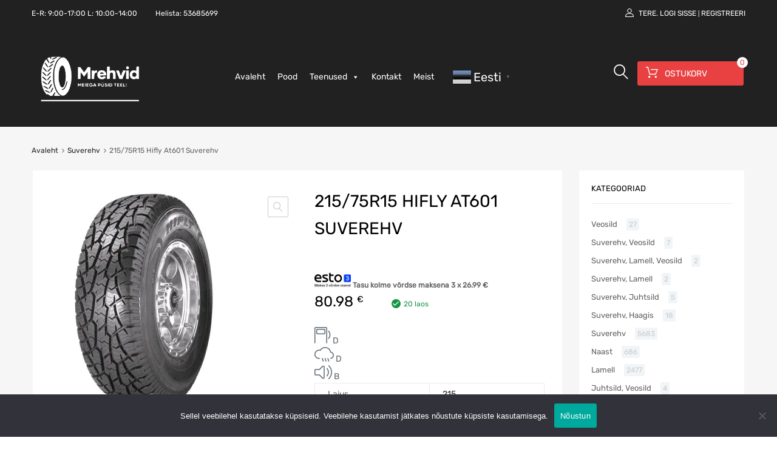

--- FILE ---
content_type: text/html; charset=UTF-8
request_url: https://mrehvid.ee/toode/215-75r15-hifly-at601-suverehv/
body_size: 40865
content:
<!DOCTYPE html>
<html lang="et">

	<head>
		<meta charset="UTF-8">
		<meta name="viewport" content="width=device-width, initial-scale=1">
		<link rel="profile" href="http://gmpg.org/xfn/11">
				<meta name='robots' content='index, follow, max-image-preview:large, max-snippet:-1, max-video-preview:-1' />

	<!-- This site is optimized with the Yoast SEO plugin v25.6 - https://yoast.com/wordpress/plugins/seo/ -->
	<title>215/75R15 Hifly At601 Suverehv &#8212; Mrehvid.ee</title>
<link data-rocket-preload as="style" href="https://fonts.googleapis.com/css?family=Roboto%3A100%2C100italic%2C200%2C200italic%2C300%2C300italic%2C400%2C400italic%2C500%2C500italic%2C600%2C600italic%2C700%2C700italic%2C800%2C800italic%2C900%2C900italic%7CRoboto%20Slab%3A100%2C100italic%2C200%2C200italic%2C300%2C300italic%2C400%2C400italic%2C500%2C500italic%2C600%2C600italic%2C700%2C700italic%2C800%2C800italic%2C900%2C900italic&#038;display=swap" rel="preload">
<link href="https://fonts.googleapis.com/css?family=Roboto%3A100%2C100italic%2C200%2C200italic%2C300%2C300italic%2C400%2C400italic%2C500%2C500italic%2C600%2C600italic%2C700%2C700italic%2C800%2C800italic%2C900%2C900italic%7CRoboto%20Slab%3A100%2C100italic%2C200%2C200italic%2C300%2C300italic%2C400%2C400italic%2C500%2C500italic%2C600%2C600italic%2C700%2C700italic%2C800%2C800italic%2C900%2C900italic&#038;display=swap" media="print" onload="this.media=&#039;all&#039;" rel="stylesheet">
<noscript data-wpr-hosted-gf-parameters=""><link rel="stylesheet" href="https://fonts.googleapis.com/css?family=Roboto%3A100%2C100italic%2C200%2C200italic%2C300%2C300italic%2C400%2C400italic%2C500%2C500italic%2C600%2C600italic%2C700%2C700italic%2C800%2C800italic%2C900%2C900italic%7CRoboto%20Slab%3A100%2C100italic%2C200%2C200italic%2C300%2C300italic%2C400%2C400italic%2C500%2C500italic%2C600%2C600italic%2C700%2C700italic%2C800%2C800italic%2C900%2C900italic&#038;display=swap"></noscript>
<style id="rocket-critical-css">ul{box-sizing:border-box}:root{--wp--preset--font-size--normal:16px;--wp--preset--font-size--huge:42px}.screen-reader-text{border:0;clip:rect(1px,1px,1px,1px);clip-path:inset(50%);height:1px;margin:-1px;overflow:hidden;padding:0;position:absolute;width:1px;word-wrap:normal!important}#cookie-notice,#cookie-notice .cn-button:not(.cn-button-custom){font-family:-apple-system,BlinkMacSystemFont,Arial,Roboto,"Helvetica Neue",sans-serif;font-weight:400;font-size:13px;text-align:center}#cookie-notice{position:fixed;min-width:100%;height:auto;z-index:100000;letter-spacing:0;line-height:20px;left:0}#cookie-notice,#cookie-notice *{-webkit-box-sizing:border-box;-moz-box-sizing:border-box;box-sizing:border-box}#cookie-notice.cn-animated{-webkit-animation-duration:.5s!important;animation-duration:.5s!important;-webkit-animation-fill-mode:both;animation-fill-mode:both}#cookie-notice .cookie-notice-container{display:block}.cn-position-bottom{bottom:0}.cookie-notice-container{padding:15px 30px;text-align:center;width:100%;z-index:2}.cn-close-icon{position:absolute;right:15px;top:50%;margin-top:-10px;width:15px;height:15px;opacity:.5;padding:10px;outline:0}.cn-close-icon:after,.cn-close-icon:before{position:absolute;content:' ';height:15px;width:2px;top:3px;background-color:grey}.cn-close-icon:before{transform:rotate(45deg)}.cn-close-icon:after{transform:rotate(-45deg)}#cookie-notice .cn-button{margin:0 0 0 10px;display:inline-block}#cookie-notice .cn-button:not(.cn-button-custom){letter-spacing:.25px;margin:0 0 0 10px;text-transform:none;display:inline-block;touch-action:manipulation;white-space:nowrap;outline:0;box-shadow:none;text-shadow:none;border:none;-webkit-border-radius:3px;-moz-border-radius:3px;border-radius:3px;text-decoration:none;padding:8.5px 10px;line-height:1;color:inherit}.cn-text-container{margin:0 0 6px}.cn-buttons-container,.cn-text-container{display:inline-block}#cookie-notice.cookie-notice-visible.cn-effect-fade{-webkit-animation-name:fadeIn;animation-name:fadeIn}#cookie-notice.cn-effect-fade{-webkit-animation-name:fadeOut;animation-name:fadeOut}@-webkit-keyframes fadeIn{from{opacity:0}to{opacity:1}}@keyframes fadeIn{from{opacity:0}to{opacity:1}}@-webkit-keyframes fadeOut{from{opacity:1}to{opacity:0}}@keyframes fadeOut{from{opacity:1}to{opacity:0}}@media all and (max-width:900px){.cookie-notice-container #cn-notice-buttons,.cookie-notice-container #cn-notice-text{display:block}#cookie-notice .cn-button{margin:0 5px 5px}}@media all and (max-width:480px){.cookie-notice-container{padding:15px 25px}}@keyframes fadeOut{0%{opacity:1}100%{opacity:0}}.tz-searchform{display:block;width:auto;position:relative}.tz-searchform::after{display:table;content:'';clear:both}.tz-searchform .search-text{padding:0 30px 0 10px;height:40px;border-radius:0;box-shadow:inset 0 0 3px 0px rgba(0,0,0,0.1);max-width:calc(100% - 40px)}.tz-searchform button.search-button{position:absolute;right:0;top:0;height:40px;line-height:52px;border-radius:0;width:60px;padding:0}.tz-searchform i{font-size:24px;color:#fff;line-height:40px}.tz-searchform i::before{display:inline-block;content:'\e93e';font-family:'chromium'}@media (max-width:320px){.tz-searchform{min-width:100%}}@media (max-width:800px){.tz-searchform{min-width:auto}.tz-searchform .search-text{width:100%}}.widget_tz_login_register{text-align:center;position:relative}.tz-login-heading.clickable{position:relative;text-align:center}.tz-login-heading .user-icon{font-style:normal}.tz-login-heading .user-icon::before{display:inline-block;vertical-align:top;padding:0 5px 0 0;font-size:14px}.tz-login-heading p{margin:0;font-size:0.857em;line-height:18px;max-width:165px;text-align:center}.tz-login-heading.inline .logged-in-as{font-size:1em;display:inline-block;line-height:22px;max-width:100%;text-align:left;text-transform:uppercase}.ajax-auth .heading{text-transform:uppercase;font-size:1.200em;font-weight:500;text-align:center;padding:0;margin:0 0 25px 0}.ajax-auth .botom-links{border-style:solid;border-width:1px 0 0 0;padding:10px 0 0 0}.ajax-auth .tz-form-close{position:absolute;right:20px;top:15px;font-size:11px}form.ajax-auth{display:block;z-index:999;position:fixed;top:50%;left:50%;right:auto;font-size:15px;max-width:350px;width:100%;margin:-175px 0 0 -175px;padding:1.8em 1.2em;background-color:#FFFFFF;border-style:solid;border-width:1px;-webkit-box-shadow:none;box-shadow:none;-ms-transform:scale(0.8,0.8);-webkit-transform:scale(0.8,0.8);transform:scale(0.8,0.8);opacity:0;visibility:hidden}.tz-login-heading.inline .login-button{text-transform:uppercase;color:#fff}.tz-login-heading.inline .delimiter{font-size:10px;padding-left:3px}@media (min-width:768px){.widget_tz_login_register{text-align:left}}.ajax-auth h3{font-size:1em;margin:0;padding:0;font-weight:normal}.ajax-auth input:not(.button){width:100%;margin:0;font-weight:normal;padding-right:50px}.ajax-auth label{font-weight:300;margin-bottom:10px;display:none}.ajax-auth .required{color:#c0392b;padding:0 0 0 2px}.ajax-auth p{position:relative;display:block;margin:0 0 15px 0}.header-top .widget .ajax-auth p{margin:0 0 15px 0}.ajax-auth .tz-register-firstname,.ajax-auth .tz-register-lastname{display:none}.ajax-auth p::after{font-family:FontAwesome;display:inline-block;content:'';position:absolute;right:15px;font-size:20px;top:5px}.ajax-auth p.username::after{content:'\f2be'}.ajax-auth p.password::after{content:'\f13e'}.ajax-auth p.email::after{content:'\f0e0'}.ajax-auth .submit-wrapper::after{display:table;content:'';clear:both;position:relative}.ajax-auth .button{width:auto;float:right}.ajax-auth a.text-link{float:left;margin:10px 0 0 0}.ajax-auth p.status{text-align:center;display:none}.widget_tz_shopping_cart{z-index:400;position:relative;height:40px}.widget_tz_shopping_cart .heading{display:flex;padding:0 0 0 48px;height:40px;flex-wrap:nowrap;align-items:center}.widget_tz_shopping_cart .heading:before{display:inline-block;content:'\e93a';font-size:28px;font-family:'chromium';position:absolute;left:0;bottom:0;height:40px;color:#000}.widget_tz_shopping_cart .heading .cart-count-wrapper{display:inline-block;width:18px;height:18px;font-size:12px;border-radius:50%;color:#212121;line-height:18px;position:absolute;text-align:center;font-weight:500;top:1px;left:21px}.widget_tz_shopping_cart .heading .subtotal{display:block;font-weight:500;font-size:15px;position:relative;white-space:nowrap;text-align:left;color:#262626}.widget_tz_shopping_cart .widget-heading{font-size:13px}.widget_tz_shopping_cart .widget_shopping_cart_content{background-color:#fff;padding:1.8em 1.2em;width:100vw;max-width:300px;position:absolute;top:90px;right:0px;border-style:solid;border-width:1px;z-index:400;opacity:0;visibility:hidden;-webkit-box-shadow:0 3px 8px rgba(0,0,0,.25);box-shadow:0 3px 8px rgba(0,0,0,.25);-webkit-transform:translateZ(0)}.widget_tz_shopping_cart .widget_shopping_cart_content:after,.widget_tz_shopping_cart .widget_shopping_cart_content:before{display:none;content:'';width:0;height:0;position:absolute;top:-10px;right:10px}.widget_tz_shopping_cart .widget_shopping_cart_content:before{border-left:10px solid transparent;border-right:10px solid transparent;border-bottom:10px solid #e7e4d9}.widget_tz_shopping_cart .widget_shopping_cart_content:after{border-left:8px solid transparent;border-right:8px solid transparent;border-bottom:9px solid #fff;top:-9px;right:12px}@media (min-width:768px){.widget_tz_shopping_cart .widget_shopping_cart_content:after,.widget_tz_shopping_cart .widget_shopping_cart_content:before{display:inline-block}}.widget_tz_contacts ul span.label{display:none}.widget.widget_tz_categories ul li{padding:5px 0;margin:0}.widget_tz_categories li:after{display:table;content:'';clear:both}.widget_tz_categories a,.widget_tz_categories .count{display:inline-block}.widget_tz_categories .count{height:20px;display:inline-block;padding:0 4px;font-size:12px;border-radius:2px;line-height:20px;background:#f1f5f7;margin:0 0 0 1em}.widget.widget_tz_hot_offers .widget-title{padding-right:45px}@media screen and (max-width:480px){.elementor-editor-active .mega-menu}.screen-reader-text{position:absolute;top:-10000em;width:1px;height:1px;margin:-1px;padding:0;overflow:hidden;clip:rect(0,0,0,0);border:0}:root{--page-title-display:block}h1.entry-title{display:var(--page-title-display)}.elementor-kit-6{--e-global-color-primary:#6EC1E4;--e-global-color-secondary:#54595F;--e-global-color-text:#7A7A7A;--e-global-color-accent:#61CE70;--e-global-color-e9e3ec6:#CC2222;--e-global-typography-primary-font-family:"Roboto";--e-global-typography-primary-font-weight:600;--e-global-typography-secondary-font-family:"Roboto Slab";--e-global-typography-secondary-font-weight:400;--e-global-typography-text-font-family:"Roboto";--e-global-typography-text-font-weight:400;--e-global-typography-accent-font-family:"Roboto";--e-global-typography-accent-font-weight:500}h1.entry-title{display:var(--page-title-display)}button.pswp__button{box-shadow:none!important;background-image:url(https://mrehvid.ee/wp-content/plugins/woocommerce/assets/css/photoswipe/default-skin/default-skin.png)!important}button.pswp__button,button.pswp__button--arrow--left::before,button.pswp__button--arrow--right::before{background-color:transparent!important}button.pswp__button--arrow--left,button.pswp__button--arrow--right{background-image:none!important}.pswp{display:none;position:absolute;width:100%;height:100%;left:0;top:0;overflow:hidden;-ms-touch-action:none;touch-action:none;z-index:1500;-webkit-text-size-adjust:100%;-webkit-backface-visibility:hidden;outline:0}.pswp *{-webkit-box-sizing:border-box;box-sizing:border-box}.pswp__bg{position:absolute;left:0;top:0;width:100%;height:100%;background:#000;opacity:0;-webkit-transform:translateZ(0);transform:translateZ(0);-webkit-backface-visibility:hidden;will-change:opacity}.pswp__scroll-wrap{position:absolute;left:0;top:0;width:100%;height:100%;overflow:hidden}.pswp__container{-ms-touch-action:none;touch-action:none;position:absolute;left:0;right:0;top:0;bottom:0}.pswp__container{-webkit-touch-callout:none}.pswp__bg{will-change:opacity}.pswp__container{-webkit-backface-visibility:hidden}.pswp__item{position:absolute;left:0;right:0;top:0;bottom:0;overflow:hidden}.pswp__button{width:44px;height:44px;position:relative;background:0 0;overflow:visible;-webkit-appearance:none;display:block;border:0;padding:0;margin:0;float:right;opacity:.75;-webkit-box-shadow:none;box-shadow:none}.pswp__button::-moz-focus-inner{padding:0;border:0}.pswp__button,.pswp__button--arrow--left:before,.pswp__button--arrow--right:before{background:url(https://mrehvid.ee/wp-content/plugins/woocommerce/assets/css/photoswipe/default-skin/default-skin.png) 0 0 no-repeat;background-size:264px 88px;width:44px;height:44px}.pswp__button--close{background-position:0 -44px}.pswp__button--share{background-position:-44px -44px}.pswp__button--fs{display:none}.pswp__button--zoom{display:none;background-position:-88px 0}.pswp__button--arrow--left,.pswp__button--arrow--right{background:0 0;top:50%;margin-top:-50px;width:70px;height:100px;position:absolute}.pswp__button--arrow--left{left:0}.pswp__button--arrow--right{right:0}.pswp__button--arrow--left:before,.pswp__button--arrow--right:before{content:'';top:35px;background-color:rgba(0,0,0,.3);height:30px;width:32px;position:absolute}.pswp__button--arrow--left:before{left:6px;background-position:-138px -44px}.pswp__button--arrow--right:before{right:6px;background-position:-94px -44px}.pswp__share-modal{display:block;background:rgba(0,0,0,.5);width:100%;height:100%;top:0;left:0;padding:10px;position:absolute;z-index:1600;opacity:0;-webkit-backface-visibility:hidden;will-change:opacity}.pswp__share-modal--hidden{display:none}.pswp__share-tooltip{z-index:1620;position:absolute;background:#fff;top:56px;border-radius:2px;display:block;width:auto;right:44px;-webkit-box-shadow:0 2px 5px rgba(0,0,0,.25);box-shadow:0 2px 5px rgba(0,0,0,.25);-webkit-transform:translateY(6px);-ms-transform:translateY(6px);transform:translateY(6px);-webkit-backface-visibility:hidden;will-change:transform}.pswp__counter{position:absolute;left:0;top:0;height:44px;font-size:13px;line-height:44px;color:#fff;opacity:.75;padding:0 10px}.pswp__caption{position:absolute;left:0;bottom:0;width:100%;min-height:44px}.pswp__caption__center{text-align:left;max-width:420px;margin:0 auto;font-size:13px;padding:10px;line-height:20px;color:#ccc}.pswp__preloader{width:44px;height:44px;position:absolute;top:0;left:50%;margin-left:-22px;opacity:0;will-change:opacity;direction:ltr}.pswp__preloader__icn{width:20px;height:20px;margin:12px}@media screen and (max-width:1024px){.pswp__preloader{position:relative;left:auto;top:auto;margin:0;float:right}}.pswp__ui{-webkit-font-smoothing:auto;visibility:visible;opacity:1;z-index:1550}.pswp__top-bar{position:absolute;left:0;top:0;height:44px;width:100%}.pswp__caption,.pswp__top-bar{-webkit-backface-visibility:hidden;will-change:opacity}.pswp__caption,.pswp__top-bar{background-color:rgba(0,0,0,.5)}.pswp__ui--hidden .pswp__button--arrow--left,.pswp__ui--hidden .pswp__button--arrow--right,.pswp__ui--hidden .pswp__caption,.pswp__ui--hidden .pswp__top-bar{opacity:.001}:root{--iti-border-gray:#ccc;--iti-text-gray:#999;--iti-hover-color:rgba(0, 0, 0, 0.05);--iti-border-color:var(--iti-border-gray);--iti-dialcode-color:var(--iti-text-gray);--iti-dropdown-bg:white;--iti-spacer-horizontal:8px;--iti-flag-height:15px;--iti-flag-width:20px;--iti-border-width:1px;--iti-arrow-height:4px;--iti-arrow-width:6px;--iti-triangle-border:calc(var(--iti-arrow-width) / 2);--iti-arrow-padding:6px;--iti-arrow-color:#555;--iti-input-padding:6px;--iti-right-hand-selected-country-padding:calc(var(--iti-spacer-horizontal) + var(--iti-spacer-horizontal) + var(--iti-flag-width));--iti-selected-country-arrow-padding:calc(var(--iti-arrow-padding) + var(--iti-arrow-padding) + var(--iti-flag-width) + var(--iti-spacer-horizontal) + var(--iti-arrow-width) + var(--iti-input-padding));--iti-path-flags-1x:url(https://mrehvid.ee/wp-content/plugins/bookly-responsive-appointment-booking-tool/frontend/resources/img/flags.webp);--iti-path-flags-2x:url(https://mrehvid.ee/wp-content/plugins/bookly-responsive-appointment-booking-tool/frontend/resources/img/flags@2x.webp);--iti-path-globe-1x:url(https://mrehvid.ee/wp-content/plugins/bookly-responsive-appointment-booking-tool/frontend/resources/img/globe.webp);--iti-path-globe-2x:url(https://mrehvid.ee/wp-content/plugins/bookly-responsive-appointment-booking-tool/frontend/resources/img/globe@2x.webp);--iti-flag-sprite-width:5762px;--iti-flag-sprite-height:15px;--iti-mobile-popup-margin:30px}:root{--bookly-css-version:"23.9"}#mega-menu-wrap-logo-group-nav,#mega-menu-wrap-logo-group-nav #mega-menu-logo-group-nav,#mega-menu-wrap-logo-group-nav #mega-menu-logo-group-nav li.mega-menu-item,#mega-menu-wrap-logo-group-nav #mega-menu-logo-group-nav a.mega-menu-link{border-radius:0;box-shadow:none;background:none;border:0;bottom:auto;box-sizing:border-box;clip:auto;color:#666;display:block;float:none;font-family:inherit;font-size:14px;height:auto;left:auto;line-height:1.7;list-style-type:none;margin:0;min-height:auto;max-height:none;min-width:auto;max-width:none;opacity:1;outline:none;overflow:visible;padding:0;position:relative;right:auto;text-align:left;text-decoration:none;text-indent:0;text-transform:none;transform:none;top:auto;vertical-align:baseline;visibility:inherit;width:auto;word-wrap:break-word;white-space:normal}#mega-menu-wrap-logo-group-nav:before,#mega-menu-wrap-logo-group-nav #mega-menu-logo-group-nav:before,#mega-menu-wrap-logo-group-nav #mega-menu-logo-group-nav li.mega-menu-item:before,#mega-menu-wrap-logo-group-nav #mega-menu-logo-group-nav a.mega-menu-link:before,#mega-menu-wrap-logo-group-nav:after,#mega-menu-wrap-logo-group-nav #mega-menu-logo-group-nav:after,#mega-menu-wrap-logo-group-nav #mega-menu-logo-group-nav li.mega-menu-item:after,#mega-menu-wrap-logo-group-nav #mega-menu-logo-group-nav a.mega-menu-link:after{display:none}#mega-menu-wrap-logo-group-nav{border-radius:0}@media only screen and (min-width:769px){#mega-menu-wrap-logo-group-nav{background:rgba(255,255,255,0)}}#mega-menu-wrap-logo-group-nav #mega-menu-logo-group-nav{visibility:visible;text-align:center;padding:0px 0px 0px 0px}#mega-menu-wrap-logo-group-nav #mega-menu-logo-group-nav a.mega-menu-link{display:inline}#mega-menu-wrap-logo-group-nav #mega-menu-logo-group-nav img{max-width:100%}#mega-menu-wrap-logo-group-nav #mega-menu-logo-group-nav li.mega-menu-item a.mega-menu-link:before{display:inline-block;font:inherit;font-family:dashicons;position:static;margin:0 6px 0 0px;vertical-align:top;-webkit-font-smoothing:antialiased;-moz-osx-font-smoothing:grayscale;color:inherit;background:transparent;height:auto;width:auto;top:auto}#mega-menu-wrap-logo-group-nav #mega-menu-logo-group-nav>li.mega-menu-item{margin:0 0px 0 0;display:inline-block;height:auto;vertical-align:middle}#mega-menu-wrap-logo-group-nav #mega-menu-logo-group-nav>li.mega-menu-item>a.mega-menu-link{line-height:40px;height:40px;padding:0px 10px 0px 10px;vertical-align:baseline;width:auto;display:block;color:#fff;text-transform:none;text-decoration:none;text-align:left;background:rgba(0,0,0,0);border:0;border-radius:0;font-family:inherit;font-size:14px;font-weight:normal;outline:none}@media only screen and (max-width:768px){#mega-menu-wrap-logo-group-nav #mega-menu-logo-group-nav>li.mega-menu-item{display:list-item;margin:0;clear:both;border:0}#mega-menu-wrap-logo-group-nav #mega-menu-logo-group-nav>li.mega-menu-item>a.mega-menu-link{border-radius:0;border:0;margin:0;line-height:40px;height:40px;padding:0 10px;background:transparent;text-align:left;color:#fff;font-size:14px}}@media only screen and (max-width:768px){#mega-menu-wrap-logo-group-nav:after{content:"";display:table;clear:both}}#mega-menu-wrap-logo-group-nav .mega-menu-toggle{display:none;z-index:1;background:#fa4040;background:linear-gradient(to bottom,#333,#fa4040);filter:progid:DXImageTransform.Microsoft.gradient(startColorstr='#FF333333', endColorstr='#FFFA4040');border-radius:2px 2px 2px 2px;line-height:40px;height:40px;text-align:left;outline:none;white-space:nowrap}@media only screen and (max-width:768px){#mega-menu-wrap-logo-group-nav .mega-menu-toggle{display:-webkit-box;display:-ms-flexbox;display:-webkit-flex;display:flex}}#mega-menu-wrap-logo-group-nav .mega-menu-toggle .mega-toggle-blocks-left,#mega-menu-wrap-logo-group-nav .mega-menu-toggle .mega-toggle-blocks-center,#mega-menu-wrap-logo-group-nav .mega-menu-toggle .mega-toggle-blocks-right{display:-webkit-box;display:-ms-flexbox;display:-webkit-flex;display:flex;-ms-flex-preferred-size:33.33%;-webkit-flex-basis:33.33%;flex-basis:33.33%}#mega-menu-wrap-logo-group-nav .mega-menu-toggle .mega-toggle-blocks-left{-webkit-box-flex:1;-ms-flex:1;-webkit-flex:1;flex:1;-webkit-box-pack:start;-ms-flex-pack:start;-webkit-justify-content:flex-start;justify-content:flex-start}#mega-menu-wrap-logo-group-nav .mega-menu-toggle .mega-toggle-blocks-center{-webkit-box-pack:center;-ms-flex-pack:center;-webkit-justify-content:center;justify-content:center}#mega-menu-wrap-logo-group-nav .mega-menu-toggle .mega-toggle-blocks-right{-webkit-box-flex:1;-ms-flex:1;-webkit-flex:1;flex:1;-webkit-box-pack:end;-ms-flex-pack:end;-webkit-justify-content:flex-end;justify-content:flex-end}#mega-menu-wrap-logo-group-nav .mega-menu-toggle .mega-toggle-blocks-right .mega-toggle-block{margin-right:6px}#mega-menu-wrap-logo-group-nav .mega-menu-toggle .mega-toggle-blocks-right .mega-toggle-block:only-child{margin-left:6px}#mega-menu-wrap-logo-group-nav .mega-menu-toggle .mega-toggle-block{display:-webkit-box;display:-ms-flexbox;display:-webkit-flex;display:flex;height:100%;outline:0;-webkit-align-self:center;-ms-flex-item-align:center;align-self:center;-ms-flex-negative:0;-webkit-flex-shrink:0;flex-shrink:0}@media only screen and (max-width:768px){#mega-menu-wrap-logo-group-nav .mega-menu-toggle+#mega-menu-logo-group-nav{background:#444c50;background:linear-gradient(to bottom,#333,#444c50);filter:progid:DXImageTransform.Microsoft.gradient(startColorstr='#FF333333', endColorstr='#FF444C50');padding:0px 0px 0px 0px;display:none}}#mega-menu-wrap-logo-group-nav .mega-menu-toggle .mega-toggle-block-1 .mega-toggle-animated{padding:0;display:-webkit-box;display:-ms-flexbox;display:-webkit-flex;display:flex;font:inherit;color:inherit;text-transform:none;background-color:transparent;border:0;margin:0;overflow:visible;transform:scale(0.8);align-self:center;outline:0;background:none}#mega-menu-wrap-logo-group-nav .mega-menu-toggle .mega-toggle-block-1 .mega-toggle-animated-box{width:40px;height:24px;display:inline-block;position:relative;outline:0}#mega-menu-wrap-logo-group-nav .mega-menu-toggle .mega-toggle-block-1 .mega-toggle-animated-inner{display:block;top:50%;margin-top:-2px}#mega-menu-wrap-logo-group-nav .mega-menu-toggle .mega-toggle-block-1 .mega-toggle-animated-inner,#mega-menu-wrap-logo-group-nav .mega-menu-toggle .mega-toggle-block-1 .mega-toggle-animated-inner::before,#mega-menu-wrap-logo-group-nav .mega-menu-toggle .mega-toggle-block-1 .mega-toggle-animated-inner::after{width:40px;height:4px;background-color:#ddd;border-radius:4px;position:absolute}#mega-menu-wrap-logo-group-nav .mega-menu-toggle .mega-toggle-block-1 .mega-toggle-animated-inner::before,#mega-menu-wrap-logo-group-nav .mega-menu-toggle .mega-toggle-block-1 .mega-toggle-animated-inner::after{content:"";display:block}#mega-menu-wrap-logo-group-nav .mega-menu-toggle .mega-toggle-block-1 .mega-toggle-animated-inner::before{top:-10px}#mega-menu-wrap-logo-group-nav .mega-menu-toggle .mega-toggle-block-1 .mega-toggle-animated-inner::after{bottom:-10px}#mega-menu-wrap-logo-group-nav .mega-menu-toggle .mega-toggle-block-1 .mega-toggle-animated-slider .mega-toggle-animated-inner{top:2px}#mega-menu-wrap-logo-group-nav .mega-menu-toggle .mega-toggle-block-1 .mega-toggle-animated-slider .mega-toggle-animated-inner::before{top:10px}#mega-menu-wrap-logo-group-nav .mega-menu-toggle .mega-toggle-block-1 .mega-toggle-animated-slider .mega-toggle-animated-inner::after{top:20px}#mega-menu-wrap-logo-group-nav{clear:both}.screen-reader-text{clip:rect(1px,1px,1px,1px);height:1px;overflow:hidden;position:absolute!important;width:1px}.site{overflow:hidden;justify-content:center;position:relative}@media screen and (min-width:768px){.site{display:flex;flex-wrap:wrap}}.site-header{margin:0 0 2em 0;background-color:#fff;flex-basis:100%;width:100%}.chromium-look-tires:not(.home) .site-header{background-color:#212121;background-image:none}.site-header:before{position:absolute;left:0;top:0;width:100vw;content:'';display:block}.site-content{padding:0 1em;width:100%;max-width:100%;margin-bottom:4em}@media screen and (min-width:1024px){.site-content{flex-basis:100%!important}}.site-sidebar{width:100%;max-width:100%;padding:0 1em;margin-bottom:4em}@media screen and (min-width:768px) and (max-width:1024px){.site-boxed .site{display:grid;grid-template-areas:" header header header " " breadcrumbs breadcrumbs breadcrumbs " " content content sidebar " " footer footer footer ";grid-template-columns:1fr 1fr 1fr;grid-template-rows:auto}.site-header,.elementor-location-header{grid-area:header}.site-content,#wcfm-main-content,#main{grid-area:content}.site-sidebar,#side{grid-area:sidebar}.site-footer,.elementor-location-footer{grid-area:footer}.site-breadcrumbs,.front-page-shortcode{grid-area:breadcrumbs}}@media screen and (min-width:1025px) and (max-width:1200px){.site-boxed .site{grid-template-columns:1fr repeat(4,minmax(100px,300px)) 1fr;grid-template-rows:auto;grid-template-areas:" header header header header header header " " . breadcrumbs breadcrumbs breadcrumbs breadcrumbs . " " . content content content sidebar . " " footer footer footer footer footer footer "}}@media (min-width:990px){.woocommerce-page .site-content.store-content,.site-boxed .site-content{min-width:900px}}@media screen and (min-width:1200px){.site-sidebar{max-width:300px}.site-boxed .site-content{max-width:1200px}.layout-two-col-right.site-boxed .site-content{max-width:900px}}@media screen and (min-width:768px){.site-content:first-child:last-child{grid-area:content;grid-column:1 / -1}}.elementor-template-full-width div.site-breadcrumbs+div.elementor,.elementor-page div.site-breadcrumbs+div.elementor,.elementor-page style+div.elementor{grid-area:content}#wcfm-main-contentainer{grid-area:content}.header-top{background:transparent;padding:0.8em 0;font-size:0.800em;font-weight:normal;min-height:44px}@media screen and (max-width:768px){.header-top{min-height:20px;padding-bottom:0!important}}.header-top .widget{background-color:transparent;font-weight:normal}.header-top .widget p{margin:0}.top-widgets-left,.top-widgets-right{text-align:center;padding:0 1em;display:flex;justify-content:space-evenly;align-items:center;flex-wrap:wrap}.tz-white{color:#fff!important}@media screen and (min-width:1024px) and (-ms-high-contrast:none){.header-top{display:flex}.top-widgets-left,.top-widgets-right{width:50%}.top-widgets-left{padding-left:30px}.top-widgets-right{padding-right:30px}}.top-widgets-left .widget,.top-widgets-right .widget{margin:0 0 0.5em 0;padding:0;display:inline-block}@media screen and (min-width:768px){@supports (grid-area:auto){.header-top{display:grid;grid-template-columns:1fr minmax(100px,600px) minmax(100px,600px) 1fr;grid-template-areas:" . top-left-sidebar top-right-sidebar . "}.header-top .top-widgets-left{grid-area:top-left-sidebar}.header-top .top-widgets-right{grid-area:top-right-sidebar}}.header-top{padding:0}.top-widgets-left{justify-content:flex-start}.top-widgets-right{justify-content:flex-end}.top-widgets-left .widget,.top-widgets-right .widget{margin:0 30px 0 0}.top-widgets-left .widget:last-child,.top-widgets-right .widget:last-child{margin:0}}body:not(.chromium-elementor-header-enabled) .site-branding{margin:0 auto 1em auto}@media screen and (max-width:768px){.chromium-look-tires .site-header{background-image:none!important}.chromium-look-tires .site-branding{margin-bottom:0}.chromium-look-tires .site-branding .site-logo{padding:0 10px 15px!important}.chromium-look-tires .site-branding:before{display:none!important}.chromium-look-tires .logo-navigation{margin-bottom:0!important;padding-bottom:0!important}.chromium-look-tires .top-widgets-right{display:none!important}}.site-branding .site-logo{padding:2.143em 1em;text-align:center}.site-branding .hgroup-sidebar{padding:0 1em;text-align:center;vertical-align:middle}.site-branding .hgroup-sidebar .widget{display:inline-block;margin:0 0.5em 0.5em 0.5em;padding:0;background-color:transparent;vertical-align:middle}@media screen and (min-width:768px){body:not(.chromium-elementor-header-enabled) .site-branding{display:flex;align-items:center;margin:0 auto}.site-branding .hgroup-sidebar .widget:last-child{margin:0}.site-branding .logo-group-nav,.site-branding .site-logo,.site-branding .hgroup-sidebar{flex-grow:1}.site-branding .hgroup-sidebar{padding:2.143em 1em}.site-branding .hgroup-sidebar .widget{margin:0 3.8em 0 0}@supports (grid-area:auto){body:not(.chromium-elementor-header-enabled) .site-branding{display:grid;grid-template-columns:1fr auto auto;grid-template-rows:auto;grid-template-areas:"logo-navigation logo logo-sidebar"}.site-branding:not(.chromium-elementor-header-enabled) .logo-group-nav{grid-area:logo-navigation}.site-branding:not(.chromium-elementor-header-enabled) .site-logo,.site-branding .header-group{grid-area:logo}.site-branding:not(.chromium-elementor-header-enabled) .hgroup-sidebar{grid-area:logo-sidebar}}}.chromium-look-tires .hgroup-sidebar{z-index:2}@media (min-width:1200px){.site-boxed:not(.chromium-elementor-header-enabled) .site-branding{max-width:1200px}.site-boxed:not(.chromium-elementor-header-enabled) .mega-menu-wrap{margin:0 auto!important}}@media screen and (min-width:768px){.logo-pos-left:not(.chromium-elementor-header-enabled) .site-branding .site-logo{text-align:left;order:1}.logo-pos-left:not(.chromium-elementor-header-enabled) .site-branding .logo-group-nav{text-align:right;order:2}.logo-pos-left:not(.chromium-elementor-header-enabled) .site-branding .hgroup-sidebar{text-align:right;order:3;display:flex;flex-wrap:wrap;justify-content:flex-end}@supports (grid-area:auto){.logo-pos-left:not(.chromium-elementor-header-enabled) .site-branding{grid-template-columns:auto 1fr;grid-template-rows:auto auto;grid-template-areas:"logo logo-sidebar" "logo-navigation logo-navigation"}}}@media screen and (min-width:801px){@supports (grid-area:auto){.logo-pos-left:not(.chromium-elementor-header-enabled) .site-branding{grid-template-columns:auto 1fr auto;grid-template-rows:auto;grid-template-areas:"logo logo-navigation logo-sidebar"}}}html{font-family:sans-serif;-webkit-text-size-adjust:100%;-ms-text-size-adjust:100%;-webkit-font-smoothing:antialiased;-moz-osx-font-smoothing:grayscale}body{margin:0}body .site{background-color:#f6f6f6}aside,header,main,nav,section{display:block}a{background-color:transparent}strong{font-weight:bold}img{border:0}button,input,select{color:inherit;font:inherit;margin:0}button{overflow:visible}button,select{text-transform:none}button,input[type="submit"]{-webkit-appearance:button}button::-moz-focus-inner,input::-moz-focus-inner{border:0;padding:0}input{line-height:normal}table{border-collapse:collapse;border-spacing:0}td,th{padding:0}body,button,input,select{font-size:15px;font-weight:normal;line-height:1.65}h1,h3{font-weight:500;line-height:1.618em;margin:0}h1{font-size:2.00em}h3{font-size:1.467em}p{margin:0 0 1.5em 0}i{font-style:italic}::-webkit-input-placeholder{color:#b9b9b9;font-weight:300}:-moz-placeholder{color:#b9b9b9;font-weight:300}::-moz-placeholder{color:#b9b9b9;font-weight:300;opacity:1}:-ms-input-placeholder{color:#b9b9b9;font-weight:300}html{box-sizing:border-box}*,*:before,*:after{box-sizing:inherit}ul{margin:0 0 1.5em}ul{list-style:disc}img{height:auto;max-width:100%}table,th,td{border-style:solid}table{border-collapse:separate;border-spacing:0;border-width:1px 0 0 1px;margin:0 0 2em 0;width:100%;table-layout:fixed}table p{margin:0}th{border-width:0 1px 1px 0;font-weight:500}td{border-width:0 1px 1px 0}th,td{padding:5px}a{text-decoration:none}a:visited{opacity:0.7}.screen-reader-text{clip:rect(1px,1px,1px,1px);position:absolute!important;height:0;width:0;overflow:hidden}button,input,.button{height:40px;line-height:40px}input[type="text"],input[type="email"],input[type="password"]{border-style:solid;border-width:1px;font-size:1em;padding:0 1em;line-height:38px;box-shadow:none;background-color:transparent}select{border-style:solid;border-width:1px;height:40px;line-height:38px}select::-ms-expand{display:none}input:-webkit-autofill,select:-webkit-autofill{-webkit-box-shadow:0 0 0 1000px white inset!important}button,input[type="submit"],.button{text-transform:none;font-weight:400;border:0;box-shadow:none;padding:0 20px;font-size:0.933em;border-radius:3px;outline:none}.button{display:inline-block}.chrom-bread-wrap{width:100%;flex:0 0 100%}.chrom-bread-wrap nav{max-width:1200px;margin-left:auto;margin-right:auto}.woocommerce-breadcrumb i{margin-left:6px;margin-right:2px}.logo-group-nav{display:block;margin:0;padding:0;list-style:none}.logo-group-nav{margin:2em 0 0 0}.logo-group-nav li{display:block;position:relative;margin:0}.logo-group-nav li:last-of-type a{border-bottom:0}.logo-group-nav .menu-item a{padding:0 0.714em;margin:0;height:26px;line-height:26px;text-decoration:none;font-size:1em;display:block;position:relative}@media screen and (min-width:768px){.logo-group-nav{margin:0}.logo-group-nav .menu-item a{display:inline-block}.logo-group-nav .menu-item a{padding:0 1.429em;height:50px;line-height:50px}}@media screen and (min-width:768px){.menu-toggle{display:none}}@media screen and (max-width:767px){.logo-group-nav{margin-top:0!important}.logo-navigation{padding-bottom:30px}.menu-toggle{display:block}.menu-toggle{width:100%;max-width:80vw;margin:0 auto}[class*=mega-menu] .menu-toggle{display:none!important}.logo-navigation ul li a{padding:0.5em 1em!important;height:auto!important}}@media screen and (min-width:768px){.menu-toggle{display:none}.logo-navigation ul{display:block}}.single article.type-post footer.entry-meta .post-tags{grid-area:tags;max-width:100%;padding-right:1em}.single article.type-post footer.entry-meta .meta-counters{grid-area:meta}.entry-summary{-webkit-hyphens:auto;-moz-hyphens:auto;-ms-hyphens:auto;hyphens:auto;word-wrap:break-word;position:relative}.entry-summary:after{display:table;content:'';clear:both}.required{color:#c0392b}.widget{margin:0 0 2em}.widget ul{list-style-type:none;padding:0;margin:0}.widget ul li{margin-bottom:8px}.widget ul li:last-of-type{margin-bottom:0}.site-sidebar.style-2 .widget{background-color:#fff;padding:1.5em 20px;margin:0;font-size:0.933em}.widget .widget-title{font-size:1em;font-weight:500;margin:0 0 1.5em 0;text-transform:uppercase;border-style:solid;border-width:0 0 1px 0}.style-2 .widget .widget-title{padding-bottom:1em}.widget_tz_categories .widget-title:before,.widget_tz_categories .widget-title span:after{display:none}button::-moz-focus-inner{padding:0;border:0}.ajax-auth p::after{font-family:'chromium';right:10px;font-size:22px;top:4px}.ajax-auth p.username::after{content:'\e90c'}.ajax-auth p.password::after{content:'\e910'}.ajax-auth p.email::after{content:'\e914'}.tz-login-heading .user-icon::before{font-family:'chromium';content:"\e93b"}.chromium-look-tires .hgroup-sidebar .widget{margin-right:10px}.chromium-look-tires .hgroup-sidebar .widget_tz_shopping_cart{z-index:auto!important}.chromium-look-tires .hgroup-sidebar .widget_tz_shopping_cart .heading{padding:15px;width:175px;max-width:175px;border-radius:3px;color:#fff}.chromium-look-tires .hgroup-sidebar .widget_tz_shopping_cart .heading .widget-heading{font-size:14px;text-transform:uppercase;font-weight:500;color:#fff;margin-left:30px}.chromium-look-tires .hgroup-sidebar .widget_tz_shopping_cart .heading .subtotal{display:none}.chromium-look-tires .hgroup-sidebar .widget_tz_shopping_cart .heading:before{left:14px;top:3px;bottom:auto;font-size:20px;color:#fff}.chromium-look-tires .hgroup-sidebar .widget_tz_shopping_cart .heading .cart-count-wrapper{top:-7px;left:auto;right:-7px;background-color:#fff!important}.chromium-look-tires .hgroup-sidebar .widget_tz_search{position:static;height:50px;overflow:visible}.chromium-look-tires .hgroup-sidebar .widget_tz_search .search-text{width:400px;max-width:80%;position:absolute;top:50%;left:50%;margin-left:-50px;-webkit-transform:translateX(-50%) translateY(-50%);-moz-transform:translateX(-50%) translateY(-50%);-ms-transform:translateX(-50%) translateY(-50%);-o-transform:translateX(-50%) translateY(-50%);transform:translateX(-50%) translateY(-50%);border-left:none;border-right:none;border-top:none;border-bottom:2px solid #fff;box-shadow:none;background-color:transparent;color:#fff;font-size:18px}@media screen and (max-width:768px){.chromium-look-tires .hgroup-sidebar .widget_tz_search .search-text{margin-left:-15px!important}.chromium-look-tires .hgroup-sidebar .widget_tz_search .search-button{left:calc(50% + 120px)!important}}.chromium-look-tires .hgroup-sidebar .widget_tz_search .tire-search-button{display:block;width:50px;height:50px;transform:translateY(-100%);z-index:10}.chromium-look-tires .hgroup-sidebar .widget_tz_search .search-button{position:absolute!important;top:50%!important;left:calc(50% + 150px);transform:translateY(-50%);height:40px;width:50px;background-color:transparent!important}.chromium-look-tires .hgroup-sidebar .widget_tz_search:before{display:inline-block;content:'\e93e';font-family:'chromium';color:#fff;font-size:24px;margin-right:5px;z-index:99;zoom:1}.chromium-look-tires .hgroup-sidebar .widget_tz_search .tz-searchform{visibility:hidden;width:100vw;height:100vh;background-color:rgba(0,0,0,0.8);position:absolute;top:0;left:0;z-index:-10;opacity:0}.chromium-look-tires .hgroup-sidebar .widget_tz_search .search-close{width:50px;height:50px;position:absolute;right:20px;top:20px;color:#fff;z-index:99}.chromium-look-tires .hgroup-sidebar .widget_tz_search .search-close:before{display:inline-block;content:"\e92f";font-family:chromium;font-size:30px}@font-face{font-family:'chromium';src:url(https://mrehvid.ee/wp-content/themes/chromium/assets/fonts/chromium.eot?jd9r0t);src:url(https://mrehvid.ee/wp-content/themes/chromium/assets/fonts/chromium.eot?jd9r0t#iefix) format('embedded-opentype'),url(https://mrehvid.ee/wp-content/themes/chromium/assets/fonts/chromium.ttf?jd9r0t) format('truetype'),url(https://mrehvid.ee/wp-content/themes/chromium/assets/fonts/chromium.woff?jd9r0t) format('woff'),url(https://mrehvid.ee/wp-content/themes/chromium/assets/fonts/chromium.svg?jd9r0t#chromium) format('svg');font-weight:normal;font-style:normal;font-display:swap}[class^="chromium-icon-"]:before{font-family:'chromium'!important;speak:none;font-style:normal;font-weight:normal;font-variant:normal;text-transform:none;line-height:1;-webkit-font-smoothing:antialiased;-moz-osx-font-smoothing:grayscale}.fa{font-family:FontAwesome}.product .price{display:inline-block;font-weight:500;font-size:2.143em}div.product .entry-summary .price{font-size:1.7em;margin-bottom:1em}.product .price .woocommerce-Price-currencySymbol{font-size:60%;vertical-align:text-top}.product .price::after{display:table;clear:both;content:''}div.product .stock{color:#169543;font-size:0.857em;margin-left:43px}div.product .stock.in-stock:before{display:inline-block;font-family:'chromium';font-size:10px;content:"\e917";width:15px;color:#fff;background-color:#169543;height:15px;border-radius:50%;text-align:center;line-height:16px;margin:0 5px 0 0}li.product .product-tooltip{display:inline-block;position:absolute;left:50%;top:-30px;width:150px;margin-left:-75px;text-align:center;text-transform:uppercase;text-shadow:1px 1px 2px rgba(0,0,0,0.5);color:#fff}.chromium-product-style-3 li.product .buttons-wrapper .product-tooltip{left:auto;white-space:nowrap;top:0;right:45px;width:auto;margin-left:0;background:transparent;text-shadow:1px 1px 2px rgba(0,0,0,0.5);height:30px;line-height:30px;padding:0 1em;font-size:13px;text-transform:none}.woocommerce-breadcrumb{padding:0 1em;margin-bottom:2em;font-size:0.857em;max-width:1200px;flex-basis:100%}@supports (grid-area:auto){@media screen and (min-width:768px){.woocommerce-breadcrumb{grid-area:breadcrumbs}}}li.product .buttons-wrapper .product-tooltip{display:inline-block;position:absolute;left:50%;top:-30px;width:200px;margin-left:-100px;text-align:center;text-transform:uppercase;text-shadow:1px 1px 2px rgba(0,0,0,0.6);color:#fff;font-weight:500}.widget.woocommerce li{list-style:none}.product_list_widget li::after{display:table;content:'';clear:both}ul.product_list_widget{padding:0;margin:0;list-style:none}.widget.woocommerce ul.product_list_widget li,ul.product_list_widget li{padding:0 0 0 95px;margin:0 0 15px 0;text-align:left;min-height:80px;position:relative}.product_list_widget .product-title{font-size:inherit;font-weight:normal;display:block;margin:0 0 5px 0;color:inherit}.product_list_widget .thumb-wrapper{display:block;max-width:80px;margin:0 15px 0 0;position:absolute;left:0;top:0}.product_list_widget .price::after{display:table;clear:both;content:''}.product_list_widget .price{display:inline-block;font-weight:500;font-size:1.143em}div.product .product-images-wrapper{background-color:#fff;padding:1em;margin-bottom:3em;position:relative}@media screen and (min-width:1024px) and (-ms-high-contrast:none){div.product{display:flex;align-content:flex-start;flex-wrap:wrap;justify-content:space-around}div.product .product-images-wrapper{flex-basis:60%;width:60%!important;max-width:60%!important}div.product div.summary{flex-basis:calc(40% - 40px);margin-left:30px}}div.product .product_title{font-size:2em;font-weight:500;text-transform:uppercase;margin-bottom:15px}.product-images-wrapper .images{position:relative;max-width:100%}.woocommerce-product-gallery__image a{display:block;max-width:100%}.product-images-wrapper .woocommerce-product-gallery__trigger{font-size:20px;border-width:1px;border-style:solid;border-radius:2px;padding:3px 6px;position:absolute;right:15px;top:15px;width:34px;height:34px;z-index:10;background-color:#fff;line-height:32px;font-size:0!important}.product-images-wrapper .woocommerce-product-gallery__trigger::before{display:block;font-family:'chromium';content:'\e93e';position:absolute;width:100%;text-align:center;left:0;top:0;font-size:16px!important}div.product .stock+.stock{display:none}.product-classic-style div.product .product-images-wrapper,.product-classic-style div.product .summary{background-color:#fff;padding:2em;margin-bottom:3em}.product-classic-style div.product .product-images-wrapper{padding:2em 1em;margin:0}@media screen and (min-width:1024px){.product-classic-style div.product .product-images-wrapper,.product-classic-style div.product .summary{padding:2em;margin-bottom:3em}.product-classic-style div.product .product-images-wrapper{padding-right:0}}@media screen and (min-width:1024px){div.product .product-images-wrapper{padding:2.5em 3em}@supports (grid-area:auto){div.product:not(.elementor){display:grid;grid-template-columns:repeat(6,minmax(min-content,1fr));grid-template-rows:auto;grid-column-gap:2em}.product-classic-style div.product{grid-column-gap:0;align-items:unset}.col3-col3 div.product .product-images-wrapper,.col3-col3 div.product .summary{grid-column:span 3}}}table.shop_attributes th,table.shop_attributes td{text-align:left;padding:0.5em 1.5em}.screen-reader-text{clip:rect(1px,1px,1px,1px);word-wrap:normal!important;border:0;clip-path:inset(50%);height:1px;margin:-1px;overflow:hidden;overflow-wrap:normal!important;padding:0;position:absolute!important;width:1px}</style>
	<link rel="canonical" href="https://mrehvid.ee/toode/215-75r15-hifly-at601-suverehv/" />
	<meta property="og:locale" content="et_EE" />
	<meta property="og:type" content="article" />
	<meta property="og:title" content="215/75R15 Hifly At601 Suverehv &#8212; Mrehvid.ee" />
	<meta property="og:url" content="https://mrehvid.ee/toode/215-75r15-hifly-at601-suverehv/" />
	<meta property="og:site_name" content="Mrehvid.ee" />
	<meta property="article:publisher" content="https://www.facebook.com/mrehvid" />
	<meta property="article:modified_time" content="2026-01-22T03:12:15+00:00" />
	<meta property="og:image" content="https://mrehvid.ee/wp-content/uploads/2025/01/5483_muster_terve.jpg" />
	<meta property="og:image:width" content="304" />
	<meta property="og:image:height" content="370" />
	<meta property="og:image:type" content="image/jpeg" />
	<meta name="twitter:card" content="summary_large_image" />
	<script type="application/ld+json" class="yoast-schema-graph">{"@context":"https://schema.org","@graph":[{"@type":"WebPage","@id":"https://mrehvid.ee/toode/215-75r15-hifly-at601-suverehv/","url":"https://mrehvid.ee/toode/215-75r15-hifly-at601-suverehv/","name":"215/75R15 Hifly At601 Suverehv &#8212; Mrehvid.ee","isPartOf":{"@id":"https://mrehvid.ee/#website"},"primaryImageOfPage":{"@id":"https://mrehvid.ee/toode/215-75r15-hifly-at601-suverehv/#primaryimage"},"image":{"@id":"https://mrehvid.ee/toode/215-75r15-hifly-at601-suverehv/#primaryimage"},"thumbnailUrl":"https://mrehvid.ee/wp-content/uploads/2025/01/5483_muster_terve.jpg","datePublished":"2025-12-27T23:48:16+00:00","dateModified":"2026-01-22T03:12:15+00:00","breadcrumb":{"@id":"https://mrehvid.ee/toode/215-75r15-hifly-at601-suverehv/#breadcrumb"},"inLanguage":"et","potentialAction":[{"@type":"ReadAction","target":["https://mrehvid.ee/toode/215-75r15-hifly-at601-suverehv/"]}]},{"@type":"ImageObject","inLanguage":"et","@id":"https://mrehvid.ee/toode/215-75r15-hifly-at601-suverehv/#primaryimage","url":"https://mrehvid.ee/wp-content/uploads/2025/01/5483_muster_terve.jpg","contentUrl":"https://mrehvid.ee/wp-content/uploads/2025/01/5483_muster_terve.jpg","width":"304","height":"370"},{"@type":"BreadcrumbList","@id":"https://mrehvid.ee/toode/215-75r15-hifly-at601-suverehv/#breadcrumb","itemListElement":[{"@type":"ListItem","position":1,"name":"Avaleht","item":"https://mrehvid.ee/"},{"@type":"ListItem","position":2,"name":"Pood","item":"https://mrehvid.ee/pood/"},{"@type":"ListItem","position":3,"name":"215/75R15 Hifly At601 Suverehv"}]},{"@type":"WebSite","@id":"https://mrehvid.ee/#website","url":"https://mrehvid.ee/","name":"www.mrehvid.ee","description":"Rehvid igale sõidukile","publisher":{"@id":"https://mrehvid.ee/#organization"},"potentialAction":[{"@type":"SearchAction","target":{"@type":"EntryPoint","urlTemplate":"https://mrehvid.ee/?s={search_term_string}"},"query-input":{"@type":"PropertyValueSpecification","valueRequired":true,"valueName":"search_term_string"}}],"inLanguage":"et"},{"@type":"Organization","@id":"https://mrehvid.ee/#organization","name":"Mrehvid","url":"https://mrehvid.ee/","logo":{"@type":"ImageObject","inLanguage":"et","@id":"https://mrehvid.ee/#/schema/logo/image/","url":"https://mrehvid.ee/wp-content/uploads/2021/09/cropped-mrehvid-logo-png.png","contentUrl":"https://mrehvid.ee/wp-content/uploads/2021/09/cropped-mrehvid-logo-png.png","width":"563","height":"896","caption":"Mrehvid"},"image":{"@id":"https://mrehvid.ee/#/schema/logo/image/"},"sameAs":["https://www.facebook.com/mrehvid"]}]}</script>
	<!-- / Yoast SEO plugin. -->


<link rel='dns-prefetch' href='//www.googletagmanager.com' />
<link rel='dns-prefetch' href='//connect.facebook.net' />
<link rel='dns-prefetch' href='//cdn.jsdelivr.net' />
<link href='https://fonts.gstatic.com' crossorigin rel='preconnect' />
<link rel="alternate" type="application/rss+xml" title="Mrehvid.ee &raquo; RSS" href="https://mrehvid.ee/feed/" />
<link rel="alternate" type="application/rss+xml" title="Mrehvid.ee &raquo; Kommentaaride RSS" href="https://mrehvid.ee/comments/feed/" />
<style id='wp-emoji-styles-inline-css' type='text/css'>

	img.wp-smiley, img.emoji {
		display: inline !important;
		border: none !important;
		box-shadow: none !important;
		height: 1em !important;
		width: 1em !important;
		margin: 0 0.07em !important;
		vertical-align: -0.1em !important;
		background: none !important;
		padding: 0 !important;
	}
</style>
<link rel='preload'  href='https://mrehvid.ee/wp-includes/css/dist/block-library/style.min.css?ver=6.6.4' data-rocket-async="style" as="style" onload="this.onload=null;this.rel='stylesheet'" onerror="this.removeAttribute('data-rocket-async')"  type='text/css' media='all' />
<style id='safe-svg-svg-icon-style-inline-css' type='text/css'>
.safe-svg-cover{text-align:center}.safe-svg-cover .safe-svg-inside{display:inline-block;max-width:100%}.safe-svg-cover svg{fill:currentColor;height:100%;max-height:100%;max-width:100%;width:100%}

</style>
<style id='classic-theme-styles-inline-css' type='text/css'>
/*! This file is auto-generated */
.wp-block-button__link{color:#fff;background-color:#32373c;border-radius:9999px;box-shadow:none;text-decoration:none;padding:calc(.667em + 2px) calc(1.333em + 2px);font-size:1.125em}.wp-block-file__button{background:#32373c;color:#fff;text-decoration:none}
</style>
<style id='global-styles-inline-css' type='text/css'>
:root{--wp--preset--aspect-ratio--square: 1;--wp--preset--aspect-ratio--4-3: 4/3;--wp--preset--aspect-ratio--3-4: 3/4;--wp--preset--aspect-ratio--3-2: 3/2;--wp--preset--aspect-ratio--2-3: 2/3;--wp--preset--aspect-ratio--16-9: 16/9;--wp--preset--aspect-ratio--9-16: 9/16;--wp--preset--color--black: #000000;--wp--preset--color--cyan-bluish-gray: #abb8c3;--wp--preset--color--white: #ffffff;--wp--preset--color--pale-pink: #f78da7;--wp--preset--color--vivid-red: #cf2e2e;--wp--preset--color--luminous-vivid-orange: #ff6900;--wp--preset--color--luminous-vivid-amber: #fcb900;--wp--preset--color--light-green-cyan: #7bdcb5;--wp--preset--color--vivid-green-cyan: #00d084;--wp--preset--color--pale-cyan-blue: #8ed1fc;--wp--preset--color--vivid-cyan-blue: #0693e3;--wp--preset--color--vivid-purple: #9b51e0;--wp--preset--gradient--vivid-cyan-blue-to-vivid-purple: linear-gradient(135deg,rgba(6,147,227,1) 0%,rgb(155,81,224) 100%);--wp--preset--gradient--light-green-cyan-to-vivid-green-cyan: linear-gradient(135deg,rgb(122,220,180) 0%,rgb(0,208,130) 100%);--wp--preset--gradient--luminous-vivid-amber-to-luminous-vivid-orange: linear-gradient(135deg,rgba(252,185,0,1) 0%,rgba(255,105,0,1) 100%);--wp--preset--gradient--luminous-vivid-orange-to-vivid-red: linear-gradient(135deg,rgba(255,105,0,1) 0%,rgb(207,46,46) 100%);--wp--preset--gradient--very-light-gray-to-cyan-bluish-gray: linear-gradient(135deg,rgb(238,238,238) 0%,rgb(169,184,195) 100%);--wp--preset--gradient--cool-to-warm-spectrum: linear-gradient(135deg,rgb(74,234,220) 0%,rgb(151,120,209) 20%,rgb(207,42,186) 40%,rgb(238,44,130) 60%,rgb(251,105,98) 80%,rgb(254,248,76) 100%);--wp--preset--gradient--blush-light-purple: linear-gradient(135deg,rgb(255,206,236) 0%,rgb(152,150,240) 100%);--wp--preset--gradient--blush-bordeaux: linear-gradient(135deg,rgb(254,205,165) 0%,rgb(254,45,45) 50%,rgb(107,0,62) 100%);--wp--preset--gradient--luminous-dusk: linear-gradient(135deg,rgb(255,203,112) 0%,rgb(199,81,192) 50%,rgb(65,88,208) 100%);--wp--preset--gradient--pale-ocean: linear-gradient(135deg,rgb(255,245,203) 0%,rgb(182,227,212) 50%,rgb(51,167,181) 100%);--wp--preset--gradient--electric-grass: linear-gradient(135deg,rgb(202,248,128) 0%,rgb(113,206,126) 100%);--wp--preset--gradient--midnight: linear-gradient(135deg,rgb(2,3,129) 0%,rgb(40,116,252) 100%);--wp--preset--font-size--small: 13px;--wp--preset--font-size--medium: 20px;--wp--preset--font-size--large: 36px;--wp--preset--font-size--x-large: 42px;--wp--preset--spacing--20: 0.44rem;--wp--preset--spacing--30: 0.67rem;--wp--preset--spacing--40: 1rem;--wp--preset--spacing--50: 1.5rem;--wp--preset--spacing--60: 2.25rem;--wp--preset--spacing--70: 3.38rem;--wp--preset--spacing--80: 5.06rem;--wp--preset--shadow--natural: 6px 6px 9px rgba(0, 0, 0, 0.2);--wp--preset--shadow--deep: 12px 12px 50px rgba(0, 0, 0, 0.4);--wp--preset--shadow--sharp: 6px 6px 0px rgba(0, 0, 0, 0.2);--wp--preset--shadow--outlined: 6px 6px 0px -3px rgba(255, 255, 255, 1), 6px 6px rgba(0, 0, 0, 1);--wp--preset--shadow--crisp: 6px 6px 0px rgba(0, 0, 0, 1);}:where(.is-layout-flex){gap: 0.5em;}:where(.is-layout-grid){gap: 0.5em;}body .is-layout-flex{display: flex;}.is-layout-flex{flex-wrap: wrap;align-items: center;}.is-layout-flex > :is(*, div){margin: 0;}body .is-layout-grid{display: grid;}.is-layout-grid > :is(*, div){margin: 0;}:where(.wp-block-columns.is-layout-flex){gap: 2em;}:where(.wp-block-columns.is-layout-grid){gap: 2em;}:where(.wp-block-post-template.is-layout-flex){gap: 1.25em;}:where(.wp-block-post-template.is-layout-grid){gap: 1.25em;}.has-black-color{color: var(--wp--preset--color--black) !important;}.has-cyan-bluish-gray-color{color: var(--wp--preset--color--cyan-bluish-gray) !important;}.has-white-color{color: var(--wp--preset--color--white) !important;}.has-pale-pink-color{color: var(--wp--preset--color--pale-pink) !important;}.has-vivid-red-color{color: var(--wp--preset--color--vivid-red) !important;}.has-luminous-vivid-orange-color{color: var(--wp--preset--color--luminous-vivid-orange) !important;}.has-luminous-vivid-amber-color{color: var(--wp--preset--color--luminous-vivid-amber) !important;}.has-light-green-cyan-color{color: var(--wp--preset--color--light-green-cyan) !important;}.has-vivid-green-cyan-color{color: var(--wp--preset--color--vivid-green-cyan) !important;}.has-pale-cyan-blue-color{color: var(--wp--preset--color--pale-cyan-blue) !important;}.has-vivid-cyan-blue-color{color: var(--wp--preset--color--vivid-cyan-blue) !important;}.has-vivid-purple-color{color: var(--wp--preset--color--vivid-purple) !important;}.has-black-background-color{background-color: var(--wp--preset--color--black) !important;}.has-cyan-bluish-gray-background-color{background-color: var(--wp--preset--color--cyan-bluish-gray) !important;}.has-white-background-color{background-color: var(--wp--preset--color--white) !important;}.has-pale-pink-background-color{background-color: var(--wp--preset--color--pale-pink) !important;}.has-vivid-red-background-color{background-color: var(--wp--preset--color--vivid-red) !important;}.has-luminous-vivid-orange-background-color{background-color: var(--wp--preset--color--luminous-vivid-orange) !important;}.has-luminous-vivid-amber-background-color{background-color: var(--wp--preset--color--luminous-vivid-amber) !important;}.has-light-green-cyan-background-color{background-color: var(--wp--preset--color--light-green-cyan) !important;}.has-vivid-green-cyan-background-color{background-color: var(--wp--preset--color--vivid-green-cyan) !important;}.has-pale-cyan-blue-background-color{background-color: var(--wp--preset--color--pale-cyan-blue) !important;}.has-vivid-cyan-blue-background-color{background-color: var(--wp--preset--color--vivid-cyan-blue) !important;}.has-vivid-purple-background-color{background-color: var(--wp--preset--color--vivid-purple) !important;}.has-black-border-color{border-color: var(--wp--preset--color--black) !important;}.has-cyan-bluish-gray-border-color{border-color: var(--wp--preset--color--cyan-bluish-gray) !important;}.has-white-border-color{border-color: var(--wp--preset--color--white) !important;}.has-pale-pink-border-color{border-color: var(--wp--preset--color--pale-pink) !important;}.has-vivid-red-border-color{border-color: var(--wp--preset--color--vivid-red) !important;}.has-luminous-vivid-orange-border-color{border-color: var(--wp--preset--color--luminous-vivid-orange) !important;}.has-luminous-vivid-amber-border-color{border-color: var(--wp--preset--color--luminous-vivid-amber) !important;}.has-light-green-cyan-border-color{border-color: var(--wp--preset--color--light-green-cyan) !important;}.has-vivid-green-cyan-border-color{border-color: var(--wp--preset--color--vivid-green-cyan) !important;}.has-pale-cyan-blue-border-color{border-color: var(--wp--preset--color--pale-cyan-blue) !important;}.has-vivid-cyan-blue-border-color{border-color: var(--wp--preset--color--vivid-cyan-blue) !important;}.has-vivid-purple-border-color{border-color: var(--wp--preset--color--vivid-purple) !important;}.has-vivid-cyan-blue-to-vivid-purple-gradient-background{background: var(--wp--preset--gradient--vivid-cyan-blue-to-vivid-purple) !important;}.has-light-green-cyan-to-vivid-green-cyan-gradient-background{background: var(--wp--preset--gradient--light-green-cyan-to-vivid-green-cyan) !important;}.has-luminous-vivid-amber-to-luminous-vivid-orange-gradient-background{background: var(--wp--preset--gradient--luminous-vivid-amber-to-luminous-vivid-orange) !important;}.has-luminous-vivid-orange-to-vivid-red-gradient-background{background: var(--wp--preset--gradient--luminous-vivid-orange-to-vivid-red) !important;}.has-very-light-gray-to-cyan-bluish-gray-gradient-background{background: var(--wp--preset--gradient--very-light-gray-to-cyan-bluish-gray) !important;}.has-cool-to-warm-spectrum-gradient-background{background: var(--wp--preset--gradient--cool-to-warm-spectrum) !important;}.has-blush-light-purple-gradient-background{background: var(--wp--preset--gradient--blush-light-purple) !important;}.has-blush-bordeaux-gradient-background{background: var(--wp--preset--gradient--blush-bordeaux) !important;}.has-luminous-dusk-gradient-background{background: var(--wp--preset--gradient--luminous-dusk) !important;}.has-pale-ocean-gradient-background{background: var(--wp--preset--gradient--pale-ocean) !important;}.has-electric-grass-gradient-background{background: var(--wp--preset--gradient--electric-grass) !important;}.has-midnight-gradient-background{background: var(--wp--preset--gradient--midnight) !important;}.has-small-font-size{font-size: var(--wp--preset--font-size--small) !important;}.has-medium-font-size{font-size: var(--wp--preset--font-size--medium) !important;}.has-large-font-size{font-size: var(--wp--preset--font-size--large) !important;}.has-x-large-font-size{font-size: var(--wp--preset--font-size--x-large) !important;}
:where(.wp-block-post-template.is-layout-flex){gap: 1.25em;}:where(.wp-block-post-template.is-layout-grid){gap: 1.25em;}
:where(.wp-block-columns.is-layout-flex){gap: 2em;}:where(.wp-block-columns.is-layout-grid){gap: 2em;}
:root :where(.wp-block-pullquote){font-size: 1.5em;line-height: 1.6;}
</style>
<link rel='preload'  href='https://mrehvid.ee/wp-content/plugins/cookie-notice/css/front.min.css?ver=2.5.11' data-rocket-async="style" as="style" onload="this.onload=null;this.rel='stylesheet'" onerror="this.removeAttribute('data-rocket-async')"  type='text/css' media='all' />
<link data-minify="1" rel='preload'  href='https://mrehvid.ee/wp-content/cache/min/1/wp-content/plugins/tz-feature-pack/public/css/tz-feature-pack-public.css?ver=1769701468' data-rocket-async="style" as="style" onload="this.onload=null;this.rel='stylesheet'" onerror="this.removeAttribute('data-rocket-async')"  type='text/css' media='all' />
<link data-minify="1" rel='preload'  href='https://mrehvid.ee/wp-content/cache/min/1/wp-content/plugins/tz-feature-pack/public/css/frontend-widget-styles.css?ver=1769701468' data-rocket-async="style" as="style" onload="this.onload=null;this.rel='stylesheet'" onerror="this.removeAttribute('data-rocket-async')"  type='text/css' media='all' />
<link data-minify="1" rel='preload'  href='https://mrehvid.ee/wp-content/cache/min/1/wp-content/plugins/tz-feature-pack/public/css/elementor-widgets-styles.css?ver=1769701468' data-rocket-async="style" as="style" onload="this.onload=null;this.rel='stylesheet'" onerror="this.removeAttribute('data-rocket-async')"  type='text/css' media='all' />
<link data-minify="1" rel='preload'  href='https://mrehvid.ee/wp-content/cache/min/1/wp-content/plugins/elementor/assets/lib/eicons/css/elementor-icons.min.css?ver=1769701468' data-rocket-async="style" as="style" onload="this.onload=null;this.rel='stylesheet'" onerror="this.removeAttribute('data-rocket-async')"  type='text/css' media='all' />
<link rel='preload'  href='https://mrehvid.ee/wp-content/plugins/elementor/assets/css/frontend.min.css?ver=3.14.1' data-rocket-async="style" as="style" onload="this.onload=null;this.rel='stylesheet'" onerror="this.removeAttribute('data-rocket-async')"  type='text/css' media='all' />
<link rel='preload'  href='https://mrehvid.ee/wp-content/plugins/elementor/assets/lib/swiper/css/swiper.min.css?ver=5.3.6' data-rocket-async="style" as="style" onload="this.onload=null;this.rel='stylesheet'" onerror="this.removeAttribute('data-rocket-async')"  type='text/css' media='all' />
<link rel='preload'  href='https://mrehvid.ee/wp-content/uploads/elementor/css/post-6.css?ver=1744273717' data-rocket-async="style" as="style" onload="this.onload=null;this.rel='stylesheet'" onerror="this.removeAttribute('data-rocket-async')"  type='text/css' media='all' />
<link rel='preload'  href='https://mrehvid.ee/wp-content/plugins/elementor-pro/assets/css/frontend.min.css?ver=3.14.1' data-rocket-async="style" as="style" onload="this.onload=null;this.rel='stylesheet'" onerror="this.removeAttribute('data-rocket-async')"  type='text/css' media='all' />
<link rel='preload'  href='https://mrehvid.ee/wp-content/uploads/elementor/css/global.css?ver=1744273717' data-rocket-async="style" as="style" onload="this.onload=null;this.rel='stylesheet'" onerror="this.removeAttribute('data-rocket-async')"  type='text/css' media='all' />
<link data-minify="1" rel='preload'  href='https://mrehvid.ee/wp-content/cache/min/1/wp-content/plugins/woo-quote-or-enquiry-contact-form-7/assets/css/wqoecf-front-style.css?ver=1769701468' data-rocket-async="style" as="style" onload="this.onload=null;this.rel='stylesheet'" onerror="this.removeAttribute('data-rocket-async')"  type='text/css' media='all' />
<link data-minify="1" rel='preload'  href='https://mrehvid.ee/wp-content/cache/min/1/wp-content/plugins/woocommerce-inbank/public/css/woocommerce-inbank-loader.css?ver=1769701468' data-rocket-async="style" as="style" onload="this.onload=null;this.rel='stylesheet'" onerror="this.removeAttribute('data-rocket-async')"  type='text/css' media='all' />
<link rel='preload'  href='https://mrehvid.eet?ver=6.6.4' data-rocket-async="style" as="style" onload="this.onload=null;this.rel='stylesheet'" onerror="this.removeAttribute('data-rocket-async')"  type='text/css' media='all' />
<style id='woof-inline-css' type='text/css'>

.woof_products_top_panel li span, .woof_products_top_panel2 li span{background: url(https://mrehvid.ee/wp-content/plugins/woocommerce-products-filter/img/delete.png);background-size: 14px 14px;background-repeat: no-repeat;background-position: right;}
.woof_show_auto_form,.woof_hide_auto_form{ background-image: url('1'); }
.plainoverlay {
                        background-image: url('d');
                    }
.jQuery-plainOverlay-progress {
                        border-top: 12px solid d !important;
                    }
.woof_edit_view{
                    display: none;
                }

</style>
<link rel='preload'  href='https://mrehvid.ee/wp-content/plugins/woocommerce-products-filter/js/chosen/chosen.min.css?ver=2.2.9.4' data-rocket-async="style" as="style" onload="this.onload=null;this.rel='stylesheet'" onerror="this.removeAttribute('data-rocket-async')"  type='text/css' media='all' />
<link rel='preload'  href='https://mrehvid.ee/wp-content/plugins/woocommerce/assets/css/photoswipe/photoswipe.min.css?ver=9.8.6' data-rocket-async="style" as="style" onload="this.onload=null;this.rel='stylesheet'" onerror="this.removeAttribute('data-rocket-async')"  type='text/css' media='all' />
<link rel='preload'  href='https://mrehvid.ee/wp-content/plugins/woocommerce/assets/css/photoswipe/default-skin/default-skin.min.css?ver=9.8.6' data-rocket-async="style" as="style" onload="this.onload=null;this.rel='stylesheet'" onerror="this.removeAttribute('data-rocket-async')"  type='text/css' media='all' />
<link data-minify="1" rel='preload'  href='https://mrehvid.ee/wp-content/cache/min/1/wp-content/plugins/woocommerce/assets/css/woocommerce-smallscreen.css?ver=1769701468' data-rocket-async="style" as="style" onload="this.onload=null;this.rel='stylesheet'" onerror="this.removeAttribute('data-rocket-async')"  type='text/css' media='only screen and (max-width: 768px)' />
<style id='woocommerce-inline-inline-css' type='text/css'>
.woocommerce form .form-row .required { visibility: visible; }
</style>
<link data-minify="1" rel='preload'  href='https://mrehvid.ee/wp-content/cache/min/1/wp-includes/css/dashicons.min.css?ver=1769701468' data-rocket-async="style" as="style" onload="this.onload=null;this.rel='stylesheet'" onerror="this.removeAttribute('data-rocket-async')"  type='text/css' media='all' />
<link data-minify="1" rel='preload'  href='https://mrehvid.ee/wp-content/cache/min/1/wp-content/plugins/tm-woocommerce-compare-wishlist/assets/css/tm-woocompare.css?ver=1769701468' data-rocket-async="style" as="style" onload="this.onload=null;this.rel='stylesheet'" onerror="this.removeAttribute('data-rocket-async')"  type='text/css' media='all' />
<link data-minify="1" rel='preload'  href='https://mrehvid.ee/wp-content/cache/min/1/wp-content/plugins/tm-woocommerce-compare-wishlist/assets/css/tm-woowishlist.css?ver=1769701468' data-rocket-async="style" as="style" onload="this.onload=null;this.rel='stylesheet'" onerror="this.removeAttribute('data-rocket-async')"  type='text/css' media='all' />
<link data-minify="1" rel='preload'  href='https://mrehvid.ee/wp-content/cache/min/1/wp-content/plugins/tm-woocommerce-compare-wishlist/assets/css/grid.css?ver=1769701468' data-rocket-async="style" as="style" onload="this.onload=null;this.rel='stylesheet'" onerror="this.removeAttribute('data-rocket-async')"  type='text/css' media='all' />
<link rel='preload'  href='https://mrehvid.ee/wp-content/plugins/bookly-responsive-appointment-booking-tool/frontend/resources/css/ladda.min.css?ver=26.7' data-rocket-async="style" as="style" onload="this.onload=null;this.rel='stylesheet'" onerror="this.removeAttribute('data-rocket-async')"  type='text/css' media='all' />
<link data-minify="1" rel='preload'  href='https://mrehvid.ee/wp-content/cache/min/1/wp-content/plugins/bookly-responsive-appointment-booking-tool/backend/resources/tailwind/tailwind.css?ver=1769701468' data-rocket-async="style" as="style" onload="this.onload=null;this.rel='stylesheet'" onerror="this.removeAttribute('data-rocket-async')"  type='text/css' media='all' />
<link data-minify="1" rel='preload'  href='https://mrehvid.ee/wp-content/cache/min/1/wp-content/plugins/bookly-responsive-appointment-booking-tool/frontend/resources/css/modern-booking-form-calendar.css?ver=1769701468' data-rocket-async="style" as="style" onload="this.onload=null;this.rel='stylesheet'" onerror="this.removeAttribute('data-rocket-async')"  type='text/css' media='all' />
<link data-minify="1" rel='preload'  href='https://mrehvid.ee/wp-content/cache/min/1/wp-content/plugins/bookly-responsive-appointment-booking-tool/frontend/resources/css/bootstrap-icons.min.css?ver=1769701468' data-rocket-async="style" as="style" onload="this.onload=null;this.rel='stylesheet'" onerror="this.removeAttribute('data-rocket-async')"  type='text/css' media='all' />
<link data-minify="1" rel='preload'  href='https://mrehvid.ee/wp-content/cache/min/1/wp-content/plugins/bookly-responsive-appointment-booking-tool/frontend/resources/css/intlTelInput.css?ver=1769701468' data-rocket-async="style" as="style" onload="this.onload=null;this.rel='stylesheet'" onerror="this.removeAttribute('data-rocket-async')"  type='text/css' media='all' />
<link data-minify="1" rel='preload'  href='https://mrehvid.ee/wp-content/cache/min/1/wp-content/plugins/bookly-responsive-appointment-booking-tool/frontend/resources/css/bookly-main.css?ver=1769701468' data-rocket-async="style" as="style" onload="this.onload=null;this.rel='stylesheet'" onerror="this.removeAttribute('data-rocket-async')"  type='text/css' media='all' />
<link rel='preload'  href='https://mrehvid.ee/wp-content/plugins/bookly-responsive-appointment-booking-tool/backend/resources/bootstrap/css/bootstrap.min.css?ver=26.7' data-rocket-async="style" as="style" onload="this.onload=null;this.rel='stylesheet'" onerror="this.removeAttribute('data-rocket-async')"  type='text/css' media='all' />
<link data-minify="1" rel='preload'  href='https://mrehvid.ee/wp-content/cache/min/1/wp-content/plugins/bookly-addon-pro/frontend/modules/customer_profile/resources/css/customer-profile.css?ver=1769701468' data-rocket-async="style" as="style" onload="this.onload=null;this.rel='stylesheet'" onerror="this.removeAttribute('data-rocket-async')"  type='text/css' media='all' />
<link data-minify="1" rel='preload'  href='https://mrehvid.ee/wp-content/cache/min/1/wp-content/uploads/maxmegamenu/style.css?ver=1769701468' data-rocket-async="style" as="style" onload="this.onload=null;this.rel='stylesheet'" onerror="this.removeAttribute('data-rocket-async')"  type='text/css' media='all' />
<link data-minify="1" rel='preload'  href='https://mrehvid.ee/wp-content/cache/min/1/wp-content/plugins/montonio-for-woocommerce/assets/css/montonio-style.css?ver=1769701468' data-rocket-async="style" as="style" onload="this.onload=null;this.rel='stylesheet'" onerror="this.removeAttribute('data-rocket-async')"  type='text/css' media='all' />
<link data-minify="1" rel='preload'  href='https://mrehvid.ee/wp-content/cache/min/1/wp-content/plugins/woocommerce/assets/css/brands.css?ver=1769701468' data-rocket-async="style" as="style" onload="this.onload=null;this.rel='stylesheet'" onerror="this.removeAttribute('data-rocket-async')"  type='text/css' media='all' />
<link rel='preload'  href='https://mrehvid.ee/wp-content/plugins/ajax-search-for-woocommerce/assets/css/style.min.css?ver=1.32.2' data-rocket-async="style" as="style" onload="this.onload=null;this.rel='stylesheet'" onerror="this.removeAttribute('data-rocket-async')"  type='text/css' media='all' />
<link data-minify="1" rel='preload'  href='https://mrehvid.ee/wp-content/cache/min/1/wp-content/themes/chromium/style.css?ver=1769701468' data-rocket-async="style" as="style" onload="this.onload=null;this.rel='stylesheet'" onerror="this.removeAttribute('data-rocket-async')"  type='text/css' media='all' />
<style id='chromium-style-inline-css' type='text/css'>
@media screen and (min-width: 1024px){
						.product-images-wrapper .flex-control-thumbs {
							width: 85px !important;
						}
					}
</style>
<link data-minify="1" rel='preload'  href='https://mrehvid.ee/wp-content/cache/min/1/wp-content/themes/chromium/assets/css/fonts.css?ver=1769701468' data-rocket-async="style" as="style" onload="this.onload=null;this.rel='stylesheet'" onerror="this.removeAttribute('data-rocket-async')"  type='text/css' media='all' />
<link data-minify="1" rel='preload'  href='https://mrehvid.ee/wp-content/cache/min/1/wp-content/themes/chromium/assets/css/font-awesome.min.css?ver=1769701468' data-rocket-async="style" as="style" onload="this.onload=null;this.rel='stylesheet'" onerror="this.removeAttribute('data-rocket-async')"  type='text/css' media='all' />
<link data-minify="1" rel='preload'  href='https://mrehvid.ee/wp-content/cache/min/1/wp-content/themes/chromium/assets/css/woo-styles.css?ver=1769701468' data-rocket-async="style" as="style" onload="this.onload=null;this.rel='stylesheet'" onerror="this.removeAttribute('data-rocket-async')"  type='text/css' media='all' />
<link data-minify="1" rel='preload'  href='https://mrehvid.ee/wp-content/cache/min/1/wp-content/plugins/woocommerce-inbank/public/css/woocommerce-inbank-product.css?ver=1769701468' data-rocket-async="style" as="style" onload="this.onload=null;this.rel='stylesheet'" onerror="this.removeAttribute('data-rocket-async')"  type='text/css' media='all' />

<link rel="preconnect" href="https://fonts.gstatic.com/" crossorigin><script type="text/javascript">
            window._nslDOMReady = (function () {
                const executedCallbacks = new Set();
            
                return function (callback) {
                    /**
                    * Third parties might dispatch DOMContentLoaded events, so we need to ensure that we only run our callback once!
                    */
                    if (executedCallbacks.has(callback)) return;
            
                    const wrappedCallback = function () {
                        if (executedCallbacks.has(callback)) return;
                        executedCallbacks.add(callback);
                        callback();
                    };
            
                    if (document.readyState === "complete" || document.readyState === "interactive") {
                        wrappedCallback();
                    } else {
                        document.addEventListener("DOMContentLoaded", wrappedCallback);
                    }
                };
            })();
        </script><script type="text/javascript" id="woocommerce-google-analytics-integration-gtag-js-after">
/* <![CDATA[ */
/* Google Analytics for WooCommerce (gtag.js) */
					window.dataLayer = window.dataLayer || [];
					function gtag(){dataLayer.push(arguments);}
					// Set up default consent state.
					for ( const mode of [{"analytics_storage":"denied","ad_storage":"denied","ad_user_data":"denied","ad_personalization":"denied","region":["AT","BE","BG","HR","CY","CZ","DK","EE","FI","FR","DE","GR","HU","IS","IE","IT","LV","LI","LT","LU","MT","NL","NO","PL","PT","RO","SK","SI","ES","SE","GB","CH"]}] || [] ) {
						gtag( "consent", "default", { "wait_for_update": 500, ...mode } );
					}
					gtag("js", new Date());
					gtag("set", "developer_id.dOGY3NW", true);
					gtag("config", "UA-212330766-1", {"track_404":true,"allow_google_signals":true,"logged_in":false,"linker":{"domains":[],"allow_incoming":false},"custom_map":{"dimension1":"logged_in"}});
/* ]]> */
</script>
<script type="text/javascript" src="https://mrehvid.ee/wp-includes/js/jquery/jquery.min.js?ver=3.7.1" id="jquery-core-js"></script>
<script type="text/javascript" src="https://mrehvid.ee/wp-includes/js/jquery/jquery-migrate.min.js?ver=3.4.1" id="jquery-migrate-js"></script>
<script type="text/javascript" id="cookie-notice-front-js-before">
/* <![CDATA[ */
var cnArgs = {"ajaxUrl":"https:\/\/mrehvid.ee\/wp-admin\/admin-ajax.php","nonce":"fe10a42ac0","hideEffect":"fade","position":"bottom","onScroll":false,"onScrollOffset":100,"onClick":false,"cookieName":"cookie_notice_accepted","cookieTime":2592000,"cookieTimeRejected":2592000,"globalCookie":false,"redirection":false,"cache":true,"revokeCookies":false,"revokeCookiesOpt":"automatic"};
/* ]]> */
</script>
<script type="text/javascript" src="https://mrehvid.ee/wp-content/plugins/cookie-notice/js/front.min.js?ver=2.5.11" id="cookie-notice-front-js"></script>
<script type="text/javascript" src="https://mrehvid.ee/wp-content/plugins/woocommerce/assets/js/jquery-blockui/jquery.blockUI.min.js?ver=2.7.0-wc.9.8.6" id="jquery-blockui-js" defer="defer" data-wp-strategy="defer"></script>
<script type="text/javascript" id="wc-add-to-cart-js-extra">
/* <![CDATA[ */
var wc_add_to_cart_params = {"ajax_url":"\/wp-admin\/admin-ajax.php","wc_ajax_url":"\/?wc-ajax=%%endpoint%%","i18n_view_cart":"Vaata ostukorvi","cart_url":"https:\/\/mrehvid.ee\/ostukorv-2\/","is_cart":"","cart_redirect_after_add":"no"};
/* ]]> */
</script>
<script type="text/javascript" src="https://mrehvid.ee/wp-content/plugins/woocommerce/assets/js/frontend/add-to-cart.min.js?ver=9.8.6" id="wc-add-to-cart-js" defer="defer" data-wp-strategy="defer"></script>
<script type="text/javascript" src="https://mrehvid.ee/wp-content/plugins/woocommerce/assets/js/zoom/jquery.zoom.min.js?ver=1.7.21-wc.9.8.6" id="zoom-js" defer="defer" data-wp-strategy="defer"></script>
<script type="text/javascript" src="https://mrehvid.ee/wp-content/plugins/woocommerce/assets/js/flexslider/jquery.flexslider.min.js?ver=2.7.2-wc.9.8.6" id="flexslider-js" defer="defer" data-wp-strategy="defer"></script>
<script type="text/javascript" src="https://mrehvid.ee/wp-content/plugins/woocommerce/assets/js/photoswipe/photoswipe.min.js?ver=4.1.1-wc.9.8.6" id="photoswipe-js" defer="defer" data-wp-strategy="defer"></script>
<script type="text/javascript" src="https://mrehvid.ee/wp-content/plugins/woocommerce/assets/js/photoswipe/photoswipe-ui-default.min.js?ver=4.1.1-wc.9.8.6" id="photoswipe-ui-default-js" defer="defer" data-wp-strategy="defer"></script>
<script type="text/javascript" id="wc-single-product-js-extra">
/* <![CDATA[ */
var wc_single_product_params = {"i18n_required_rating_text":"Palun vali hinnang","i18n_rating_options":["1 of 5 stars","2 of 5 stars","3 of 5 stars","4 of 5 stars","5 of 5 stars"],"i18n_product_gallery_trigger_text":"View full-screen image gallery","review_rating_required":"yes","flexslider":{"rtl":false,"animation":"slide","smoothHeight":true,"directionNav":false,"controlNav":"thumbnails","slideshow":false,"animationSpeed":500,"animationLoop":false,"allowOneSlide":false},"zoom_enabled":"1","zoom_options":[],"photoswipe_enabled":"1","photoswipe_options":{"shareEl":false,"closeOnScroll":false,"history":false,"hideAnimationDuration":0,"showAnimationDuration":0},"flexslider_enabled":"1"};
/* ]]> */
</script>
<script type="text/javascript" src="https://mrehvid.ee/wp-content/plugins/woocommerce/assets/js/frontend/single-product.min.js?ver=9.8.6" id="wc-single-product-js" defer="defer" data-wp-strategy="defer"></script>
<script type="text/javascript" src="https://mrehvid.ee/wp-content/plugins/woocommerce/assets/js/js-cookie/js.cookie.min.js?ver=2.1.4-wc.9.8.6" id="js-cookie-js" defer="defer" data-wp-strategy="defer"></script>
<script type="text/javascript" id="woocommerce-js-extra">
/* <![CDATA[ */
var woocommerce_params = {"ajax_url":"\/wp-admin\/admin-ajax.php","wc_ajax_url":"\/?wc-ajax=%%endpoint%%","i18n_password_show":"Show password","i18n_password_hide":"Hide password"};
/* ]]> */
</script>
<script type="text/javascript" src="https://mrehvid.ee/wp-content/plugins/woocommerce/assets/js/frontend/woocommerce.min.js?ver=9.8.6" id="woocommerce-js" defer="defer" data-wp-strategy="defer"></script>
<script type="text/javascript" id="wc-cart-fragments-js-extra">
/* <![CDATA[ */
var wc_cart_fragments_params = {"ajax_url":"\/wp-admin\/admin-ajax.php","wc_ajax_url":"\/?wc-ajax=%%endpoint%%","cart_hash_key":"wc_cart_hash_7bc9f9f91b1f29cc7b66576e7f5e5cc4","fragment_name":"wc_fragments_7bc9f9f91b1f29cc7b66576e7f5e5cc4","request_timeout":"5000"};
/* ]]> */
</script>
<script type="text/javascript" src="https://mrehvid.ee/wp-content/plugins/woocommerce/assets/js/frontend/cart-fragments.min.js?ver=9.8.6" id="wc-cart-fragments-js" defer="defer" data-wp-strategy="defer"></script>
<script type="text/javascript" src="https://connect.facebook.net/et/sdk.js?ver=6.6.4" id="bookly-sdk.js-js"></script>
<script type="text/javascript" src="https://mrehvid.ee/wp-content/plugins/bookly-responsive-appointment-booking-tool/frontend/resources/js/spin.min.js?ver=26.7" id="bookly-spin.min.js-js"></script>
<script type="text/javascript" id="bookly-globals-js-extra">
/* <![CDATA[ */
var BooklyL10nGlobal = {"csrf_token":"828324f98c","ajax_url_backend":"https:\/\/mrehvid.ee\/wp-admin\/admin-ajax.php","ajax_url_frontend":"https:\/\/mrehvid.ee\/wp-admin\/admin-ajax.php","mjsTimeFormat":"HH:mm","datePicker":{"format":"D. MMM YYYY","monthNames":["jaanuar","veebruar","m\u00e4rts","aprill","mai","juuni","juuli","august","september","oktoober","november","detsember"],"daysOfWeek":["P","E","T","K","N","R","L"],"firstDay":1,"monthNamesShort":["jaan.","veebr.","m\u00e4rts","apr.","mai","juuni","juuli","aug.","sept.","okt.","nov.","dets."],"dayNames":["P\u00fchap\u00e4ev","Esmasp\u00e4ev","Teisip\u00e4ev","Kolmap\u00e4ev","Neljap\u00e4ev","Reede","Laup\u00e4ev"],"dayNamesShort":["P","E","T","K","N","R","L"],"meridiem":{"am":"e.l.","pm":"p.l.","AM":"e.l.","PM":"p.l."}},"dateRange":{"format":"D. MMM YYYY","applyLabel":"Kasuta","cancelLabel":"Loobu","fromLabel":"Kust","toLabel":"Kellele","customRangeLabel":"Kohandatud vahemik","tomorrow":"Homme","today":"T\u00e4na","anyTime":"Koguaeg","yesterday":"Eile","last_7":"Viimased 7 p\u00e4evad","last_30":"Viimased 30 p\u00e4evad","next_7":"Next 7 days","next_30":"Next 30 days","thisMonth":"See kuu","nextMonth":"J\u00e4rgmine kuu","lastMonth":"Viimane kuu","firstDay":1},"l10n":{"apply":"Kasuta","cancel":"Loobu","areYouSure":"Kas olete kindel?"},"addons":["pro"],"cloud_products":"","data":{}};
/* ]]> */
</script>
<script type="text/javascript" src="https://mrehvid.ee/wp-content/plugins/bookly-responsive-appointment-booking-tool/frontend/resources/js/ladda.min.js?ver=26.7" id="bookly-ladda.min.js-js"></script>
<script type="text/javascript" src="https://mrehvid.ee/wp-content/plugins/bookly-responsive-appointment-booking-tool/backend/resources/js/moment.min.js?ver=26.7" id="bookly-moment.min.js-js"></script>
<script type="text/javascript" src="https://mrehvid.ee/wp-content/plugins/bookly-responsive-appointment-booking-tool/frontend/resources/js/hammer.min.js?ver=26.7" id="bookly-hammer.min.js-js"></script>
<script type="text/javascript" src="https://mrehvid.ee/wp-content/plugins/bookly-responsive-appointment-booking-tool/frontend/resources/js/jquery.hammer.min.js?ver=26.7" id="bookly-jquery.hammer.min.js-js"></script>
<script type="text/javascript" src="https://mrehvid.ee/wp-content/plugins/bookly-responsive-appointment-booking-tool/frontend/resources/js/qrcode.js?ver=26.7" id="bookly-qrcode.js-js"></script>
<script type="text/javascript" id="bookly-bookly.min.js-js-extra">
/* <![CDATA[ */
var BooklyL10n = {"ajaxurl":"https:\/\/mrehvid.ee\/wp-admin\/admin-ajax.php","csrf_token":"828324f98c","months":["jaanuar","veebruar","m\u00e4rts","aprill","mai","juuni","juuli","august","september","oktoober","november","detsember"],"days":["P\u00fchap\u00e4ev","Esmasp\u00e4ev","Teisip\u00e4ev","Kolmap\u00e4ev","Neljap\u00e4ev","Reede","Laup\u00e4ev"],"daysShort":["P","E","T","K","N","R","L"],"monthsShort":["jaan.","veebr.","m\u00e4rts","apr.","mai","juuni","juuli","aug.","sept.","okt.","nov.","dets."],"show_more":"N\u00e4ita rohkem","sessionHasExpired":"Your session has expired. Please press \"Ok\" to refresh the page"};
/* ]]> */
</script>
<script type="text/javascript" src="https://mrehvid.ee/wp-content/plugins/bookly-responsive-appointment-booking-tool/frontend/resources/js/bookly.min.js?ver=26.7" id="bookly-bookly.min.js-js"></script>
<script type="text/javascript" src="https://mrehvid.ee/wp-content/plugins/bookly-responsive-appointment-booking-tool/frontend/resources/js/intlTelInput.min.js?ver=26.7" id="bookly-intlTelInput.min.js-js"></script>
<script type="text/javascript" id="bookly-customer-profile.js-js-extra">
/* <![CDATA[ */
var BooklyCustomerProfileL10n = {"csrf_token":"828324f98c","show_more":"N\u00e4ita rohkem"};
/* ]]> */
</script>
<script type="text/javascript" src="https://mrehvid.ee/wp-content/plugins/bookly-addon-pro/frontend/modules/customer_profile/resources/js/customer-profile.js?ver=8.7" id="bookly-customer-profile.js-js"></script>
<link rel="https://api.w.org/" href="https://mrehvid.ee/wp-json/" /><link rel="alternate" title="JSON" type="application/json" href="https://mrehvid.ee/wp-json/wp/v2/product/189856" /><link rel="EditURI" type="application/rsd+xml" title="RSD" href="https://mrehvid.ee/xmlrpc.php?rsd" />
<meta name="generator" content="WordPress 6.6.4" />
<meta name="generator" content="WooCommerce 9.8.6" />
<link rel='shortlink' href='https://mrehvid.ee/?p=189856' />
<link rel="alternate" title="oEmbed (JSON)" type="application/json+oembed" href="https://mrehvid.ee/wp-json/oembed/1.0/embed?url=https%3A%2F%2Fmrehvid.ee%2Ftoode%2F215-75r15-hifly-at601-suverehv%2F" />
<link rel="alternate" title="oEmbed (XML)" type="text/xml+oembed" href="https://mrehvid.ee/wp-json/oembed/1.0/embed?url=https%3A%2F%2Fmrehvid.ee%2Ftoode%2F215-75r15-hifly-at601-suverehv%2F&#038;format=xml" />
        <script>
            (function ($) {
                const styles = `
                .monthly_payment {
                    font-size: 12px;
                }
                .products .product .esto_calculator {
                    margin-bottom: 16px;
                }
            `;
                const styleSheet = document.createElement('style');
                styleSheet.type = 'text/css';
                styleSheet.innerText = styles;
                document.head.appendChild(styleSheet);
            })(jQuery);
        </script>
        	<style>
		.woocommerce a.wqoecf_enquiry_button {
			background-color: #289dcc;
		}

			</style>
<meta name="ti-site-data" content="eyJyIjoiMTowITc6MCEzMDowIiwibyI6Imh0dHBzOlwvXC9tcmVodmlkLmVlXC93cC1hZG1pblwvYWRtaW4tYWpheC5waHA/YWN0aW9uPXRpX29ubGluZV91c2Vyc19nb29nbGUmYW1wO3A9JTJGdG9vZGUlMkYyMTUtNzVyMTUtaGlmbHktYXQ2MDEtc3V2ZXJlaHYlMkYmYW1wO193cG5vbmNlPWU3NDEwNmJiMzUifQ==" />		<style>
			.dgwt-wcas-ico-magnifier,.dgwt-wcas-ico-magnifier-handler{max-width:20px}.dgwt-wcas-search-wrapp{max-width:600px}.dgwt-wcas-search-wrapp .dgwt-wcas-sf-wrapp input[type=search].dgwt-wcas-search-input,.dgwt-wcas-search-wrapp .dgwt-wcas-sf-wrapp input[type=search].dgwt-wcas-search-input:hover,.dgwt-wcas-search-wrapp .dgwt-wcas-sf-wrapp input[type=search].dgwt-wcas-search-input:focus{background-color:#fff;color:#9eadb6;border-color:#bec8ce}.dgwt-wcas-sf-wrapp input[type=search].dgwt-wcas-search-input::placeholder{color:#9eadb6;opacity:.3}.dgwt-wcas-sf-wrapp input[type=search].dgwt-wcas-search-input::-webkit-input-placeholder{color:#9eadb6;opacity:.3}.dgwt-wcas-sf-wrapp input[type=search].dgwt-wcas-search-input:-moz-placeholder{color:#9eadb6;opacity:.3}.dgwt-wcas-sf-wrapp input[type=search].dgwt-wcas-search-input::-moz-placeholder{color:#9eadb6;opacity:.3}.dgwt-wcas-sf-wrapp input[type=search].dgwt-wcas-search-input:-ms-input-placeholder{color:#9eadb6}.dgwt-wcas-no-submit.dgwt-wcas-search-wrapp .dgwt-wcas-ico-magnifier path,.dgwt-wcas-search-wrapp .dgwt-wcas-close path{fill:#9eadb6}.dgwt-wcas-loader-circular-path{stroke:#9eadb6}.dgwt-wcas-preloader{opacity:.6}.dgwt-wcas-search-wrapp .dgwt-wcas-sf-wrapp .dgwt-wcas-search-submit::before{border-color:transparent #212121}.dgwt-wcas-search-wrapp .dgwt-wcas-sf-wrapp .dgwt-wcas-search-submit:hover::before,.dgwt-wcas-search-wrapp .dgwt-wcas-sf-wrapp .dgwt-wcas-search-submit:focus::before{border-right-color:#212121}.dgwt-wcas-search-wrapp .dgwt-wcas-sf-wrapp .dgwt-wcas-search-submit,.dgwt-wcas-om-bar .dgwt-wcas-om-return{background-color:#212121;color:#fff}.dgwt-wcas-search-wrapp .dgwt-wcas-ico-magnifier,.dgwt-wcas-search-wrapp .dgwt-wcas-sf-wrapp .dgwt-wcas-search-submit svg path,.dgwt-wcas-om-bar .dgwt-wcas-om-return svg path{fill:#fff}.dgwt-wcas-suggestions-wrapp,.dgwt-wcas-details-wrapp{background-color:#f6f6f6}.dgwt-wcas-suggestion-selected{background-color:#fff}.dgwt-wcas-suggestions-wrapp *,.dgwt-wcas-details-wrapp *,.dgwt-wcas-sd,.dgwt-wcas-suggestion *{color:#626262}.dgwt-wcas-st strong,.dgwt-wcas-sd strong{color:#fdb819}.dgwt-wcas-suggestions-wrapp,.dgwt-wcas-details-wrapp,.dgwt-wcas-suggestion,.dgwt-wcas-datails-title,.dgwt-wcas-details-more-products{border-color:#bec8ce!important}		</style>
			<noscript><style>.woocommerce-product-gallery{ opacity: 1 !important; }</style></noscript>
	<meta name="generator" content="Elementor 3.14.1; features: e_dom_optimization, e_optimized_assets_loading, a11y_improvements, additional_custom_breakpoints; settings: css_print_method-external, google_font-enabled, font_display-auto">
<link rel="icon" href="https://mrehvid.ee/wp-content/uploads/2022/09/cropped-received_960006338062684.jpeg-1-32x32.png" sizes="32x32" />
<link rel="icon" href="https://mrehvid.ee/wp-content/uploads/2022/09/cropped-received_960006338062684.jpeg-1-192x192.png" sizes="192x192" />
<link rel="apple-touch-icon" href="https://mrehvid.ee/wp-content/uploads/2022/09/cropped-received_960006338062684.jpeg-1-180x180.png" />
<meta name="msapplication-TileImage" content="https://mrehvid.ee/wp-content/uploads/2022/09/cropped-received_960006338062684.jpeg-1-270x270.png" />
		<style type="text/css" id="wp-custom-css">
			/* Fikseeri logo suurus, kasutades klassi .site-logo */
.site-logo img {
    /* Määra logo laius 180 pikslile. Muuda seda väärtust, kui soovid teist suurust. */
    width: 180px !important; 
    /* Jäta kõrgus automaatseks, et logo ei veniks ja hoiaks proportsiooni. */
    height: auto !important; 
}Aktiveerib paindliku paigutuse */
        justify-content: space-between; /* Lükkab elemendid (Logo ja Ostukorvi) maksimaalselt vasakule ja paremale */
        align-items: center; /* Tsentreerib need vertikaalselt, et need oleksid ühel joonel */
        padding: 10px 15px; /* Lisa veidi polsterdust (nt. ülemine/alumine ja vasak/parem) */
    }

    /* 2. Kinnita logo vasakule (kui see on vajalik) */
    .site-logo {
        margin-right: auto; /* Logo jääb vasakule */
    }

    /* 3. Kinnita ostukorvi osa paremale (kui see on vajalik) */
    .header-tools { 
        margin-left: auto; /* Ostukorvi/tööriistade osa jääb paremale */
    }

    /* 4. Lisa logo ja ostukorvi vahele veidi ruumi (vajadusel) */
    .site-logo {
        margin-right: 20px;
    }
}		</style>
		<style id="kirki-inline-styles">.site-header h1.site-title{font-family:Rubik;font-size:30px;font-weight:400;line-height:1.5;text-align:left;text-transform:none;color:#ffffff;}.filters-wrapper li{color:#81858c;background-color:#fff;}.filters-wrapper li:active,.filters-wrapper li:focus,.filters-wrapper li:hover{color:#212121;background-color:#fdb819;}.site-header{background-image:url("https://mrehvid.ee/wp-content/uploads/2024/02/Car-Dealership-Reflection.jpg");background-color:#000000;background-repeat:repeat;background-position:center center;background-attachment:fixed;font-family:Rubik;font-size:15px;font-weight:400;text-align:left;text-transform:none;-webkit-background-size:cover;-moz-background-size:cover;-ms-background-size:cover;-o-background-size:cover;background-size:cover;}.header-top{background-color:#212121;}.header-top,.tz-login-heading.inline .my-account:after{color:#ffffff;}.site-footer{background:#212121;background-color:#212121;background-repeat:no-repeat;background-position:center center;background-attachment:scroll;color:#ffffff;-webkit-background-size:cover;-moz-background-size:cover;-ms-background-size:cover;-o-background-size:cover;background-size:cover;}body{font-family:Rubik;font-size:14px;font-weight:400;line-height:1.5;text-align:left;text-transform:none;}.tz-product-tabs .nav-tabs > li > a:active,.tz-product-tabs .nav-tabs > li > a:focus,.tz-product-tabs .nav-tabs > li > a:hover,.tz-product-tabs .nav-tabs > li.active > a,.tz-sales-carousel .sale-title-wrapper span,body,ul#shipping_method .amount{color:#626262;}#ship-to-different-address,.author-info .author-bio,.blog article.type-post,.comments-area .comment,.comments-area .pingback,.elementor-widget .product_list_widget .price del,.form-row label,.quantity input[type=number],.shop_table.cart td.product-price,.site-breadcrumbs,.tz-categories-grid li:not(.show-all) a,.tz-from-blog .entry-excerpt,.tz-hoverable-tabs p a,.tz-login-form-wrapper p::after,.tz-product-tabs .nav-tabs > li > a,.tz-sales-carousel .countdown-section::before,.tz-sales-carousel .price-wrapper del,.tz-sales-carousel .sale-description,.widget .product_list_widget .price del,.widget_calendar,.widget_tz_shopping_cart .widget_shopping_cart_content .total strong,.widget_tz_shopping_cart ul.cart_list li a.remove,.woocommerce-Reviews .description,.woocommerce-checkout-review-order-table tbody tr,td.product-remove a,ul#shipping_method li input + label{color:#626262;}td.product-remove a{border-color:#626262;}.quantity .quantity-button:after,.quantity .quantity-button:before{background-color:#626262;}.blog-grid-posts article.type-post .post-date-wrapper span.border,.chromium-look-tires .hgroup-sidebar .widget_tz_shopping_cart .heading,.elementor-widget .product_list_widget .save-percent,.product .onsale,.product .onsale:before,.product .save-percent,.product.badges-style-3 .onsale,.site-header .compare-count-wrapper,.site-header .wishlist-count-wrapper,.site-sidebar.style-1 .widget .widget-title:after,.site-sidebar.style-1 .widget:not(.widget_tz_categories) .widget-title span:after,.tz-from-blog .item-content ul.post-categories a,.tz-like-wrapper .wrapper a:hover,.tz-product-tabs .nav-tabs > li > a::before,.tz-sales-carousel .countdown-section,.ui-slider-horizontal .ui-slider-range,.widget .product_list_widget .save-percent,.widget_categories ul li:before, .widget_archive ul li:before, .widget_pages ul li:before, .widget_rss ul li:before, .widget_nav_menu ul li:before,.widget_tz_categories.alt-style .widget-title,.widget_tz_socials ul.inline-mode li i:hover,article.type-post .custom-post-label,body:not(.chromium-look-tires) .elementor-widget-wp-widget-tz_woo_cart .heading .cart-count-wrapper,body:not(.chromium-look-tires) .widget_tz_shopping_cart .heading .cart-count-wrapper,figure.effect-sarah,ul.tabs.wc-tabs > li > a::before{background-color:#e94141;}.button.tm-woocompare-button-single:before,.button.tm-woowishlist-button-single:before,.cart_totals tr.order-total td,.chromium-look-tires .hgroup-sidebar .widget_tz_shopping_cart .heading .cart-count-wrapper,.chromium-look-tools .tz-login-heading .logged-in-as span,.chromium-product-style-3 li.product:hover .button.add_to_cart_button::before,.chromium-product-style-3 li.product:hover .button.ajax_add_to_cart::before,.chromium-product-style-4 li.product:hover .button.add_to_cart_button::before,.chromium-product-style-4 li.product:hover .button.ajax_add_to_cart::before,.comment-form-rating p.stars a,.date-cat-wrapper span,.entry-summary .button.tm-woocompare-page-button:active,.entry-summary .button.tm-woocompare-page-button:focus,.entry-summary .button.tm-woocompare-page-button:hover,.entry-summary .button.tm-woowishlist-page-button:active,.entry-summary .button.tm-woowishlist-page-button:focus,.entry-summary .button.tm-woowishlist-page-button:hover,.post-date-wrapper span:not(.border),.price ins .woocommerce-Price-amount,.tz-sales-carousel .amount,.tz-sales-carousel .countdown-wrapper.style-2 .countdown-amount,.tz-sales-carousel .sale-title-wrapper,.wc-layered-nav-rating .star-rating span::before,.widget_layered_nav_filters ul li a:before,.widget_tz_hot_offers .countdown-amount,.woocommerce-checkout-review-order-table .order-total td,article.format-quote .quote-wrapper i::before,blockquote:before,td.product-remove a:active,td.product-remove a:focus,td.product-remove a:hover{color:#e94141;}.home-hero-search.elementor-widget-tabs .elementor-tab-title.elementor-active,.product .onsale:before,.tz-product-tabs .tab-nav-wrapper .nav-tabs>li>a::after,.widget_tz_categories.alt-style,td.product-remove a:active,td.product-remove a:focus,td.product-remove a:hover{border-color:#e94141;}.chromium-product-style-2 li.product .buttons-wrapper .button,.entry-summary .button.tm-woocompare-page-button,.entry-summary .button.tm-woowishlist-page-button,.product .star-rating span:before,.product-shares-wrapper .tz-social-links .wrapper a:hover,.product-shares-wrapper .tz-social-links .wrapper a:hover i::before,.product_list_widget .star-rating span::before,.related-posts .date,.tab-content-grid a:active,.tab-content-grid a:focus,.tab-content-grid a:hover,.tab-content-grid ul li:first-child a:active,.tab-content-grid ul li:first-child a:focus,.tab-content-grid ul li:first-child a:hover,.tz-from-blog .time-wrapper,article.type-post .entry-date,ul.posts-list .post-date{color:#e94141;}.search .search-excerpt,.widget_layered_nav li.chosen a:before{background-color:#e94141;}.widget_layered_nav li.chosen a:before{border-color:#e94141;}.button.tm-woocompare-button-single,.button.tm-woowishlist-button-single,.nav-links span i:before,.show-all a:active,.show-all a:focus,.show-all a:hover,.show-all a:hover i:before,.site-sidebar .widget_calendar a,.widget.widget_tz_categories.alt-style a,a{color:#212121;}article.type-post .grid-wrapper .post-tags a:active,article.type-post .grid-wrapper .post-tags a:focus,article.type-post .grid-wrapper .post-tags a:hover,.blog-style-2 article.type-post .post-cats a:active,.blog-style-2 article.type-post .post-cats a:focus,.blog-style-2 article.type-post .post-cats a:hover,.button.tm-woocompare-button-single:active,.button.tm-woocompare-button-single:focus,.button.tm-woocompare-button-single:hover,.button.tm-woowishlist-button-single:active,.button.tm-woowishlist-button-single:focus,.button.tm-woowishlist-button-single:hover,.comment-author a:active,.comment-author a:focus,.comment-author a:hover,.entry-title a:active,.entry-title a:focus,.entry-title a:hover,.nav-links span:hover i:before,.related-posts .related-categorie:active,.related-posts .related-categorie:focus,.related-posts .related-categorie:hover,.related-posts h3 a:active,.related-posts h3 a:focus,.related-posts h3 a:hover,.show-all a,.show-all a i:before,.site-sidebar .widget_calendar a:active,.site-sidebar .widget_calendar a:focus,.site-sidebar .widget_calendar a:hover,.tz-categories-grid li:not(.show-all) a:active,.tz-categories-grid li:not(.show-all) a:focus,.tz-categories-grid li:not(.show-all) a:hover,.tz-hoverable-tabs p a:active,.tz-hoverable-tabs p a:focus,.tz-hoverable-tabs p a:hover,.widget.widget_tz_categories.alt-style a:active,.widget.widget_tz_categories.alt-style a:focus,.widget.widget_tz_categories.alt-style a:hover,a:active,a:focus,a:hover{color:#e94141;}.site-sidebar a,.woocommerce-MyAccount-navigation a{color:#626262;}.site-sidebar .comment-author-link a:active,.site-sidebar .comment-author-link a:focus,.site-sidebar .comment-author-link a:hover,.site-sidebar .current-cat a,.site-sidebar a:active,.site-sidebar a:focus,.site-sidebar a:hover,.woocommerce-MyAccount-navigation a:active,.woocommerce-MyAccount-navigation a:focus,.woocommerce-MyAccount-navigation a:hover{color:#e94141;}.elementor-header-top a,.header-top a{color:#81858c;}.header-top .tz-login-heading.inline a.login-button:active,.header-top .tz-login-heading.inline a.login-button:focus,.header-top .tz-login-heading.inline a.login-button:hover,.header-top a:active,.header-top a:focus,.header-top a:hover,.tz-login-heading.inline a.my-account:active,.tz-login-heading.inline a.my-account:focus,.tz-login-heading.inline a.my-account:hover{color:#e94141;}.site-footer a{color:#9a9a9a;}.site-footer a:active,.site-footer a:focus,.site-footer a:hover{color:#e94141;}.site-header .widget-heading,.site-header h1,.site-header h2,.site-header h3,.site-header h4,.site-header h5,.site-header h6{color:#626262;}.product .price,.product-shares-wrapper .tz-social-links .heading,.single-label span,.site-content h1,.site-content h2,.site-content h3,.site-content h4,.site-content h5,.site-content h6,.site-sidebar .comment-author-link,.site-sidebar .comment-author-link a,blockquote,div.product .price{color:#000000;}.site-sidebar h1,.site-sidebar h1 a,.site-sidebar h2,.site-sidebar h2 a,.site-sidebar h3,.site-sidebar h3 a,.site-sidebar h4,.site-sidebar h4 a,.site-sidebar h5,.site-sidebar h5 a,.site-sidebar h6,.site-sidebar h6 a{color:#000000;}.site-footer h1,.site-footer h2,.site-footer h3,.site-footer h4,.site-footer h5,.site-footer h6{color:#ffffff;}#comments,#reviews ol.commentlist,.ajax-auth .botom-links,.author-info h3,.blog.blog-grid-posts .meta-counters,.cart_totals h2,.comment .child-comments,.cross-sells h2,.elementor-widget h5,.elementor-widget-wp-widget-tz_woo_cart .widget_shopping_cart_content,.elementor-widget-wp-widget-tz_woo_cart .widget_shopping_cart_content .total,.post-date-wrapper .border,.post-navigation .nav-links,.primary-nav,.product-classic-style div.product .product-shares-wrapper,.site-header .tm-woocompare-widget-products,.site-header .tm-woowishlist-widget-products,.site-sidebar.style-1 .widget .screen-reader-text + .select-wrapper,.site-sidebar.style-1 .widget .widget-title + *,.tz-categories-grid.with-slider .title-wrapper,.tz-from-blog.style-2 .title-wrapper,.tz-hoverable-tabs ul.nav li,.tz-login-form-wrapper,.tz-login-form-wrapper .heading,.tz-product-tabs .tab-nav-wrapper,.widget .widget-title,.widget.widget_tz_categories.alt-style ul li,.widget_layered_nav ul li a:before,.widget_layered_nav_filters ul li a:before,.widget_price_filter .from,.widget_price_filter .to,.widget_tz_shopping_cart .mini-cart-heading,.widget_tz_shopping_cart .widget_shopping_cart_content,.widget_tz_shopping_cart .widget_shopping_cart_content .total,.widget_tz_shopping_cart ul.cart_list li a.remove,.woocommerce-MyAccount-navigation,.woocommerce-MyAccount-navigation ul li,.woocommerce-checkout h2,.woocommerce-checkout-review-order-table .img,article.type-post .post-cats,article.type-post .post-tags,figure.gallery-item:hover img,form.ajax-auth,table,table td,table th,table.order_details,table.order_details td,table.order_details th,ul.tabs.wc-tabs > li > a{border-color:#ebebeb;}.owl-carousel .owl-nav div + div::before,.tab-pane .slider-navi span + span::before,.title-wrapper .slider-navi span + span::before,.widget_tz_login_register + .widget:before,article.type-post .post-date-wrapper::after,article.type-post .post-date-wrapper::before,hr{background-color:#ebebeb;}.product .star-rating:before,.product_list_widget .star-rating::before,.tz-hoverable-tabs i.icon:before,.tz-testimonials .star-rating:before,.wc-layered-nav-rating .star-rating::before{color:#ebebeb;}.chromium-product-style-2 li.product .button::before,.chromium-product-style-3 li.product .button::before,.chromium-product-style-4 li.product .button::before,.meta-counters,.product .reviews-wrapper,.product-images-wrapper .woocommerce-product-gallery__trigger,.product-shares-wrapper .tz-social-links .wrapper a,.product-shares-wrapper .tz-social-links .wrapper a i::before,.quote-wrapper i::before,.related-posts .related-categorie,.tz-from-blog .post-views,.tz-from-blog.style-2 .item-content a.post-cat-link,.widget_archive .count,.widget_categories .count,.widget_search .search-form::before,.widget_tz_categories .count,article.type-post .time-wrapper i{color:#cacaca;}.product-images-wrapper .woocommerce-product-gallery__trigger{border-color:#cacaca;}.button,button,input,textarea{font-family:Rubik;font-size:14px;font-weight:400;text-align:left;text-transform:none;}.button,.select2-container--default .select2-selection--single,.select2-dropdown,button,input,textarea{border-top-left-radius:2px;border-top-right-radius:2px;border-bottom-right-radius:2px;border-bottom-left-radius:2px;}input[type="color"],input[type="date"],input[type="datetime"],input[type="datetime-local"],input[type="email"],input[type="month"],input[type="number"],input[type="password"],input[type="range"],input[type="search"],input[type="tel"],input[type="text"],input[type="time"],input[type="url"],input[type="week"],textarea{color:#9eadb6;background-color:#ffffff;}.product-pager::before,.select-wrapper::before,.select2-container--default .select2-search--dropdown .select2-search__field,.select2-container--default .select2-selection--single,.select2-dropdown,.woocommerce-ordering::before,input[type="color"],input[type="date"],input[type="datetime"],input[type="datetime-local"],input[type="email"],input[type="month"],input[type="number"],input[type="password"],input[type="range"],input[type="search"],input[type="tel"],input[type="text"],input[type="time"],input[type="url"],input[type="week"],select,textarea{border-color:#dbdbdb;}.select2-container--default .select2-selection--single .select2-selection__arrow:before{background-color:#dbdbdb;}.button,.logo-group-nav .menu a,.primary-nav .menu a,.primary-nav .nav-menu a,button,html input[type="button"],input[type="reset"],input[type="submit"]{color:#ffffff;}.button:active,.button:focus,.button:hover,.logo-group-nav .current-menu-item a,.logo-group-nav .menu > li > a:active,.logo-group-nav .menu > li > a:focus,.logo-group-nav .menu > li > a:hover,.primary-nav .current-menu-item a,.primary-nav .menu > li > a:focus,.primary-nav .menu > li > a:hover,.primary-nav .nav-menu > li > a:hover,.primary-nav > li > .menu a:active,button:active,button:focus,button:hover,html input[type="button"]:active,html input[type="button"]:focus,html input[type="button"]:hover,input[type="reset"]:active,input[type="reset"]:focus,input[type="reset"]:hover,input[type="submit"]:active,input[type="submit"]:focus,input[type="submit"]:hover{color:#fff;}.button,.chromium-look-tires .tz-categories-menu ul li:before,.logo-group-nav .menu a,.primary-nav .menu a,button,html input[type="button"],input[type="reset"],input[type="submit"]{background-color:#e94141;}.button:active,.button:focus,.button:hover,.logo-group-nav .current-menu-item a,.logo-group-nav .menu > li > a:active,.logo-group-nav .menu > li > a:focus,.logo-group-nav .menu > li > a:hover,.logo-group-nav .nav-menu > li > a:hover,.primary-nav .current-menu-item a,.primary-nav .menu > li > a:active,.primary-nav .menu > li > a:focus,.primary-nav .menu > li > a:hover,.primary-nav .nav-menu > li > a:active,.primary-nav .nav-menu > li > a:focus,.primary-nav .nav-menu > li > a:hover,button:active,button:focus,button:hover,html input[type="button"]:active,html input[type="button"]:focus,html input[type="button"]:hover,input[type="reset"]:active,input[type="reset"]:focus,input[type="reset"]:hover,input[type="submit"]:active,input[type="submit"]:focus,input[type="submit"]:hover{background-color:#212121;}.primary-alt-btn .button,.primary-alt-btn button,.primary-alt-btn input[type="reset"],.primary-alt-btn input[type="submit"],.primary-alt-btn.button,.widget_mailchimpsf_widget .mc_signup_submit,figure.tz-banner .banner-button,html .primary-alt-btn input[type="button"]{color:#ffffff;background-color:#e94141;}.primary-alt-btn .button:active,.primary-alt-btn .button:focus,.primary-alt-btn .button:hover,.primary-alt-btn button:active,.primary-alt-btn button:focus,.primary-alt-btn button:hover,.primary-alt-btn input[type="reset"]:active,.primary-alt-btn input[type="reset"]:focus,.primary-alt-btn input[type="reset"]:hover,.primary-alt-btn input[type="submit"]:active,.primary-alt-btn input[type="submit"]:focus,.primary-alt-btn input[type="submit"]:hover,.primary-alt-btn.button:active,.primary-alt-btn.button:focus,.primary-alt-btn.button:hover,.primary-alt-btn:hover .tz-banner .button,.widget_mailchimpsf_widget .mc_signup_submit:active,.widget_mailchimpsf_widget .mc_signup_submit:focus,.widget_mailchimpsf_widget .mc_signup_submit:hover,figure.tz-banner .banner-button:active,figure.tz-banner .banner-button:hover,html .primary-alt-btn input[type="button"]:active,html .primary-alt-btn input[type="button"]:focus,html .primary-alt-btn input[type="button"]:hover{color:#ffffff;background-color:#212121;}.button.alt,.button.empty-cart,.checkout-button.button,.checkout.button,.link-to-post.button,.single article.type-post .post-tags a,li.product .buttons-wrapper .button,li.product .excerpt-wrapper .button{color:#ffffff;background-color:#212121;}.button.alt:active,.button.alt:focus,.button.alt:hover,.button.empty-cart:active,.button.empty-cart:focus,.button.empty-cart:hover,.checkout-button.button:active,.checkout-button.button:focus,.checkout-button.button:hover,.checkout.button:active,.checkout.button:focus,.checkout.button:hover,.link-to-post.button:active,.link-to-post.button:focus,.link-to-post.button:hover,.single article.type-post .post-tags a:active,.single article.type-post .post-tags a:focus,.single article.type-post .post-tags a:hover,li.product .buttons-wrapper .button:active,li.product .buttons-wrapper .button:focus,li.product .buttons-wrapper .button:hover,li.product .excerpt-wrapper .button:active,li.product .excerpt-wrapper .button:focus,li.product .excerpt-wrapper .button:hover{color:#ffffff;background-color:#e94141;}.secondary-alt-btn .button,.secondary-alt-btn button,.secondary-alt-btn input[type="reset"],.secondary-alt-btn input[type="submit"],.secondary-alt-btn.button,.site .dgwt-wcas-search-wrapp .dgwt-wcas-sf-wrapp .dgwt-wcas-search-submit,html .secondary-alt-btn input[type="button"]{color:#ffffff;background-color:#e94141;}.secondary-alt-btn .button:active,.secondary-alt-btn .button:focus,.secondary-alt-btn .button:hover,.secondary-alt-btn button:active,.secondary-alt-btn button:focus,.secondary-alt-btn button:hover,.secondary-alt-btn input[type="reset"]:active,.secondary-alt-btn input[type="reset"]:focus,.secondary-alt-btn input[type="reset"]:hover,.secondary-alt-btn input[type="submit"]:active,.secondary-alt-btn input[type="submit"]:focus,.secondary-alt-btn input[type="submit"]:hover,.secondary-alt-btn.button:active,.secondary-alt-btn.button:focus,.secondary-alt-btn.button:hover,.secondary-alt-btn:hover .tz-banner .button,.site .dgwt-wcas-search-wrapp .dgwt-wcas-sf-wrapp .dgwt-wcas-search-submit:active,.site .dgwt-wcas-search-wrapp .dgwt-wcas-sf-wrapp .dgwt-wcas-search-submit:focus,.site .dgwt-wcas-search-wrapp .dgwt-wcas-sf-wrapp .dgwt-wcas-search-submit:hover,html .secondary-alt-btn input[type="button"]:active,html .secondary-alt-btn input[type="button"]:focus,html .secondary-alt-btn input[type="button"]:hover{color:#fff;background-color:#3a3a3a;}/* arabic */
@font-face {
  font-family: 'Rubik';
  font-style: normal;
  font-weight: 400;
  font-display: swap;
  src: url(https://mrehvid.ee/wp-content/fonts/rubik/iJWZBXyIfDnIV5PNhY1KTN7Z-Yh-B4iFUkU1Z4Y.woff2) format('woff2');
  unicode-range: U+0600-06FF, U+0750-077F, U+0870-088E, U+0890-0891, U+0897-08E1, U+08E3-08FF, U+200C-200E, U+2010-2011, U+204F, U+2E41, U+FB50-FDFF, U+FE70-FE74, U+FE76-FEFC, U+102E0-102FB, U+10E60-10E7E, U+10EC2-10EC4, U+10EFC-10EFF, U+1EE00-1EE03, U+1EE05-1EE1F, U+1EE21-1EE22, U+1EE24, U+1EE27, U+1EE29-1EE32, U+1EE34-1EE37, U+1EE39, U+1EE3B, U+1EE42, U+1EE47, U+1EE49, U+1EE4B, U+1EE4D-1EE4F, U+1EE51-1EE52, U+1EE54, U+1EE57, U+1EE59, U+1EE5B, U+1EE5D, U+1EE5F, U+1EE61-1EE62, U+1EE64, U+1EE67-1EE6A, U+1EE6C-1EE72, U+1EE74-1EE77, U+1EE79-1EE7C, U+1EE7E, U+1EE80-1EE89, U+1EE8B-1EE9B, U+1EEA1-1EEA3, U+1EEA5-1EEA9, U+1EEAB-1EEBB, U+1EEF0-1EEF1;
}
/* cyrillic-ext */
@font-face {
  font-family: 'Rubik';
  font-style: normal;
  font-weight: 400;
  font-display: swap;
  src: url(https://mrehvid.ee/wp-content/fonts/rubik/iJWZBXyIfDnIV5PNhY1KTN7Z-Yh-B4iFWkU1Z4Y.woff2) format('woff2');
  unicode-range: U+0460-052F, U+1C80-1C8A, U+20B4, U+2DE0-2DFF, U+A640-A69F, U+FE2E-FE2F;
}
/* cyrillic */
@font-face {
  font-family: 'Rubik';
  font-style: normal;
  font-weight: 400;
  font-display: swap;
  src: url(https://mrehvid.ee/wp-content/fonts/rubik/iJWZBXyIfDnIV5PNhY1KTN7Z-Yh-B4iFU0U1Z4Y.woff2) format('woff2');
  unicode-range: U+0301, U+0400-045F, U+0490-0491, U+04B0-04B1, U+2116;
}
/* hebrew */
@font-face {
  font-family: 'Rubik';
  font-style: normal;
  font-weight: 400;
  font-display: swap;
  src: url(https://mrehvid.ee/wp-content/fonts/rubik/iJWZBXyIfDnIV5PNhY1KTN7Z-Yh-B4iFVUU1Z4Y.woff2) format('woff2');
  unicode-range: U+0307-0308, U+0590-05FF, U+200C-2010, U+20AA, U+25CC, U+FB1D-FB4F;
}
/* latin-ext */
@font-face {
  font-family: 'Rubik';
  font-style: normal;
  font-weight: 400;
  font-display: swap;
  src: url(https://mrehvid.ee/wp-content/fonts/rubik/iJWZBXyIfDnIV5PNhY1KTN7Z-Yh-B4iFWUU1Z4Y.woff2) format('woff2');
  unicode-range: U+0100-02BA, U+02BD-02C5, U+02C7-02CC, U+02CE-02D7, U+02DD-02FF, U+0304, U+0308, U+0329, U+1D00-1DBF, U+1E00-1E9F, U+1EF2-1EFF, U+2020, U+20A0-20AB, U+20AD-20C0, U+2113, U+2C60-2C7F, U+A720-A7FF;
}
/* latin */
@font-face {
  font-family: 'Rubik';
  font-style: normal;
  font-weight: 400;
  font-display: swap;
  src: url(https://mrehvid.ee/wp-content/fonts/rubik/iJWZBXyIfDnIV5PNhY1KTN7Z-Yh-B4iFV0U1.woff2) format('woff2');
  unicode-range: U+0000-00FF, U+0131, U+0152-0153, U+02BB-02BC, U+02C6, U+02DA, U+02DC, U+0304, U+0308, U+0329, U+2000-206F, U+20AC, U+2122, U+2191, U+2193, U+2212, U+2215, U+FEFF, U+FFFD;
}/* arabic */
@font-face {
  font-family: 'Rubik';
  font-style: normal;
  font-weight: 400;
  font-display: swap;
  src: url(https://mrehvid.ee/wp-content/fonts/rubik/iJWZBXyIfDnIV5PNhY1KTN7Z-Yh-B4iFUkU1Z4Y.woff2) format('woff2');
  unicode-range: U+0600-06FF, U+0750-077F, U+0870-088E, U+0890-0891, U+0897-08E1, U+08E3-08FF, U+200C-200E, U+2010-2011, U+204F, U+2E41, U+FB50-FDFF, U+FE70-FE74, U+FE76-FEFC, U+102E0-102FB, U+10E60-10E7E, U+10EC2-10EC4, U+10EFC-10EFF, U+1EE00-1EE03, U+1EE05-1EE1F, U+1EE21-1EE22, U+1EE24, U+1EE27, U+1EE29-1EE32, U+1EE34-1EE37, U+1EE39, U+1EE3B, U+1EE42, U+1EE47, U+1EE49, U+1EE4B, U+1EE4D-1EE4F, U+1EE51-1EE52, U+1EE54, U+1EE57, U+1EE59, U+1EE5B, U+1EE5D, U+1EE5F, U+1EE61-1EE62, U+1EE64, U+1EE67-1EE6A, U+1EE6C-1EE72, U+1EE74-1EE77, U+1EE79-1EE7C, U+1EE7E, U+1EE80-1EE89, U+1EE8B-1EE9B, U+1EEA1-1EEA3, U+1EEA5-1EEA9, U+1EEAB-1EEBB, U+1EEF0-1EEF1;
}
/* cyrillic-ext */
@font-face {
  font-family: 'Rubik';
  font-style: normal;
  font-weight: 400;
  font-display: swap;
  src: url(https://mrehvid.ee/wp-content/fonts/rubik/iJWZBXyIfDnIV5PNhY1KTN7Z-Yh-B4iFWkU1Z4Y.woff2) format('woff2');
  unicode-range: U+0460-052F, U+1C80-1C8A, U+20B4, U+2DE0-2DFF, U+A640-A69F, U+FE2E-FE2F;
}
/* cyrillic */
@font-face {
  font-family: 'Rubik';
  font-style: normal;
  font-weight: 400;
  font-display: swap;
  src: url(https://mrehvid.ee/wp-content/fonts/rubik/iJWZBXyIfDnIV5PNhY1KTN7Z-Yh-B4iFU0U1Z4Y.woff2) format('woff2');
  unicode-range: U+0301, U+0400-045F, U+0490-0491, U+04B0-04B1, U+2116;
}
/* hebrew */
@font-face {
  font-family: 'Rubik';
  font-style: normal;
  font-weight: 400;
  font-display: swap;
  src: url(https://mrehvid.ee/wp-content/fonts/rubik/iJWZBXyIfDnIV5PNhY1KTN7Z-Yh-B4iFVUU1Z4Y.woff2) format('woff2');
  unicode-range: U+0307-0308, U+0590-05FF, U+200C-2010, U+20AA, U+25CC, U+FB1D-FB4F;
}
/* latin-ext */
@font-face {
  font-family: 'Rubik';
  font-style: normal;
  font-weight: 400;
  font-display: swap;
  src: url(https://mrehvid.ee/wp-content/fonts/rubik/iJWZBXyIfDnIV5PNhY1KTN7Z-Yh-B4iFWUU1Z4Y.woff2) format('woff2');
  unicode-range: U+0100-02BA, U+02BD-02C5, U+02C7-02CC, U+02CE-02D7, U+02DD-02FF, U+0304, U+0308, U+0329, U+1D00-1DBF, U+1E00-1E9F, U+1EF2-1EFF, U+2020, U+20A0-20AB, U+20AD-20C0, U+2113, U+2C60-2C7F, U+A720-A7FF;
}
/* latin */
@font-face {
  font-family: 'Rubik';
  font-style: normal;
  font-weight: 400;
  font-display: swap;
  src: url(https://mrehvid.ee/wp-content/fonts/rubik/iJWZBXyIfDnIV5PNhY1KTN7Z-Yh-B4iFV0U1.woff2) format('woff2');
  unicode-range: U+0000-00FF, U+0131, U+0152-0153, U+02BB-02BC, U+02C6, U+02DA, U+02DC, U+0304, U+0308, U+0329, U+2000-206F, U+20AC, U+2122, U+2191, U+2193, U+2212, U+2215, U+FEFF, U+FFFD;
}/* arabic */
@font-face {
  font-family: 'Rubik';
  font-style: normal;
  font-weight: 400;
  font-display: swap;
  src: url(https://mrehvid.ee/wp-content/fonts/rubik/iJWZBXyIfDnIV5PNhY1KTN7Z-Yh-B4iFUkU1Z4Y.woff2) format('woff2');
  unicode-range: U+0600-06FF, U+0750-077F, U+0870-088E, U+0890-0891, U+0897-08E1, U+08E3-08FF, U+200C-200E, U+2010-2011, U+204F, U+2E41, U+FB50-FDFF, U+FE70-FE74, U+FE76-FEFC, U+102E0-102FB, U+10E60-10E7E, U+10EC2-10EC4, U+10EFC-10EFF, U+1EE00-1EE03, U+1EE05-1EE1F, U+1EE21-1EE22, U+1EE24, U+1EE27, U+1EE29-1EE32, U+1EE34-1EE37, U+1EE39, U+1EE3B, U+1EE42, U+1EE47, U+1EE49, U+1EE4B, U+1EE4D-1EE4F, U+1EE51-1EE52, U+1EE54, U+1EE57, U+1EE59, U+1EE5B, U+1EE5D, U+1EE5F, U+1EE61-1EE62, U+1EE64, U+1EE67-1EE6A, U+1EE6C-1EE72, U+1EE74-1EE77, U+1EE79-1EE7C, U+1EE7E, U+1EE80-1EE89, U+1EE8B-1EE9B, U+1EEA1-1EEA3, U+1EEA5-1EEA9, U+1EEAB-1EEBB, U+1EEF0-1EEF1;
}
/* cyrillic-ext */
@font-face {
  font-family: 'Rubik';
  font-style: normal;
  font-weight: 400;
  font-display: swap;
  src: url(https://mrehvid.ee/wp-content/fonts/rubik/iJWZBXyIfDnIV5PNhY1KTN7Z-Yh-B4iFWkU1Z4Y.woff2) format('woff2');
  unicode-range: U+0460-052F, U+1C80-1C8A, U+20B4, U+2DE0-2DFF, U+A640-A69F, U+FE2E-FE2F;
}
/* cyrillic */
@font-face {
  font-family: 'Rubik';
  font-style: normal;
  font-weight: 400;
  font-display: swap;
  src: url(https://mrehvid.ee/wp-content/fonts/rubik/iJWZBXyIfDnIV5PNhY1KTN7Z-Yh-B4iFU0U1Z4Y.woff2) format('woff2');
  unicode-range: U+0301, U+0400-045F, U+0490-0491, U+04B0-04B1, U+2116;
}
/* hebrew */
@font-face {
  font-family: 'Rubik';
  font-style: normal;
  font-weight: 400;
  font-display: swap;
  src: url(https://mrehvid.ee/wp-content/fonts/rubik/iJWZBXyIfDnIV5PNhY1KTN7Z-Yh-B4iFVUU1Z4Y.woff2) format('woff2');
  unicode-range: U+0307-0308, U+0590-05FF, U+200C-2010, U+20AA, U+25CC, U+FB1D-FB4F;
}
/* latin-ext */
@font-face {
  font-family: 'Rubik';
  font-style: normal;
  font-weight: 400;
  font-display: swap;
  src: url(https://mrehvid.ee/wp-content/fonts/rubik/iJWZBXyIfDnIV5PNhY1KTN7Z-Yh-B4iFWUU1Z4Y.woff2) format('woff2');
  unicode-range: U+0100-02BA, U+02BD-02C5, U+02C7-02CC, U+02CE-02D7, U+02DD-02FF, U+0304, U+0308, U+0329, U+1D00-1DBF, U+1E00-1E9F, U+1EF2-1EFF, U+2020, U+20A0-20AB, U+20AD-20C0, U+2113, U+2C60-2C7F, U+A720-A7FF;
}
/* latin */
@font-face {
  font-family: 'Rubik';
  font-style: normal;
  font-weight: 400;
  font-display: swap;
  src: url(https://mrehvid.ee/wp-content/fonts/rubik/iJWZBXyIfDnIV5PNhY1KTN7Z-Yh-B4iFV0U1.woff2) format('woff2');
  unicode-range: U+0000-00FF, U+0131, U+0152-0153, U+02BB-02BC, U+02C6, U+02DA, U+02DC, U+0304, U+0308, U+0329, U+2000-206F, U+20AC, U+2122, U+2191, U+2193, U+2212, U+2215, U+FEFF, U+FFFD;
}</style><style type="text/css">/** Mega Menu CSS: fs **/</style>
<script>
/*! loadCSS rel=preload polyfill. [c]2017 Filament Group, Inc. MIT License */
(function(w){"use strict";if(!w.loadCSS){w.loadCSS=function(){}}
var rp=loadCSS.relpreload={};rp.support=(function(){var ret;try{ret=w.document.createElement("link").relList.supports("preload")}catch(e){ret=!1}
return function(){return ret}})();rp.bindMediaToggle=function(link){var finalMedia=link.media||"all";function enableStylesheet(){link.media=finalMedia}
if(link.addEventListener){link.addEventListener("load",enableStylesheet)}else if(link.attachEvent){link.attachEvent("onload",enableStylesheet)}
setTimeout(function(){link.rel="stylesheet";link.media="only x"});setTimeout(enableStylesheet,3000)};rp.poly=function(){if(rp.support()){return}
var links=w.document.getElementsByTagName("link");for(var i=0;i<links.length;i++){var link=links[i];if(link.rel==="preload"&&link.getAttribute("as")==="style"&&!link.getAttribute("data-loadcss")){link.setAttribute("data-loadcss",!0);rp.bindMediaToggle(link)}}};if(!rp.support()){rp.poly();var run=w.setInterval(rp.poly,500);if(w.addEventListener){w.addEventListener("load",function(){rp.poly();w.clearInterval(run)})}else if(w.attachEvent){w.attachEvent("onload",function(){rp.poly();w.clearInterval(run)})}}
if(typeof exports!=="undefined"){exports.loadCSS=loadCSS}
else{w.loadCSS=loadCSS}}(typeof global!=="undefined"?global:this))
</script>	<meta name="generator" content="WP Rocket 3.20.3" data-wpr-features="wpr_async_css wpr_minify_css wpr_preload_links wpr_desktop" /></head>


	<body class="product-template-default single single-product postid-189856 wp-custom-logo theme-chromium cookies-not-set tz-hf-template-chromium tz-hf-stylesheet-chromium woocommerce woocommerce-page woocommerce-no-js mega-menu-logo-group-nav layout-two-col-right site-boxed logo-pos-left blog-style-default chromium-look-tires chromium-elementor-header-disabled col3-col3 product-classic-style grid-variations mobile-one-col-products chromium-product-style-3 elementor-default elementor-kit-6">

		<div data-rocket-location-hash="54257ff4dc2eb7aae68fa23eb5f11e06" id="page" class="site"><!-- Site's Wrapper -->

            
                <header data-rocket-location-hash="53cc1e79b2ed34c24395bdfd383e56ba" class="site-header"><!-- Site's Header -->
                                                                	<div data-rocket-location-hash="9f0e67bf8e9c21abac78de90bfd3fa08" class="header-top"><!-- Header top section -->
		<div class="top-widgets-left">
			<div id="block-8" class="widget widget_block">E-R: <a href="tel:5036579" class="tz-white">9:00-17:00</a> L: 10:00-14:00</div><div id="block-9" class="widget widget_block">Helista: <a href="tel:5036579" class="tz-white">53685699</a></div>		</div>
		<div class="top-widgets-right">
			<div id="tz_login_register-1" class="widget widget_tz_login_register">
			<div class="tz-login-heading clickable inline">
				                    <i class="user-icon"></i>
					<p class="logged-in-as">
                        <span>
						Tere.                        </span>
					</p>
                    <span class="tz-login-actions">
					    <a class="login-button" id="show_login_form" href="#">Logi sisse</a><span class="delimiter">|</span>
					    <a class="login-button" id="show_register_form" href="#">Registreeri</a>
                    </span>
                    			</div>

		
		
			<form id="tz-login" class="ajax-auth" method="post">
				<h3 class="heading">Login</h3>
				<p class="status"></p>
				<input type="hidden" id="security" name="security" value="e645190b6b" /><input type="hidden" name="_wp_http_referer" value="/toode/215-75r15-hifly-at601-suverehv/" />				<p class="username">
					<label for="username">Username<span class="required">*</span></label>
					<input type="text" class="tz-login-username" placeholder="Username" name="username" required aria-required="true" pattern="[a-zA-Z0-9_@+-. ]+" title="Digits and Letters only.">
				</p>
				<p class="password">
					<label for="password">Password<span class="required">*</span></label>
					<input type="password" class="tz-login-password" placeholder="Password" name="password" required aria-required="true">
				</p>
				<p class="submit-wrapper">
					<a class="text-link" href="https://mrehvid.ee/minu-konto/lost-password/">Lost password?</a>
					<input class="login button" type="submit" value="Login">
				</p>
				<h3 class="botom-links">New to site? <a id="tz-pop-register" href="#">Create an Account</a></h3>
								<a class="tz-form-close" href="#">(close)</a>
			</form>

			<form id="tz-register" class="ajax-auth" method="post">
				<h3 class="heading">Registreeri</h3>
				<p class="status"></p>
				<input type="hidden" id="signonsecurity" name="signonsecurity" value="d0566d029b" /><input type="hidden" name="_wp_http_referer" value="/toode/215-75r15-hifly-at601-suverehv/" />				<p class="username">
					<label for="signonname">Username<span class="required">*</span></label>
					<input class="tz-register-username" placeholder="Username" type="text" name="signonname" required aria-required="true" pattern="[a-zA-Z0-9_@+-. ]+" title="Digits and Letters only.">
					<input type="text" name="register-firstname" class="tz-register-firstname" maxlength="50" value="" />
					<input type="text" name="register-lastname" class="tz-register-lastname" maxlength="50" value="" />
				</p>
				<p class="email">
					<label for="email">Email<span class="required">*</span></label>
					<input class="tz-register-email" placeholder="E-Mail" type="email" name="email" required aria-required="true">
				</p>
				<p class="password">
					<label for="signonpassword">Password<span class="required">*</span></label>
					<input class="tz-register-password" placeholder="Password" type="password" name="signonpassword" required aria-required="true">
				</p>
				<p class="submit-wrapper">
					<input class="register button" type="submit" value="Registreeri">
				</p>
				<h3 class="botom-links">Already have an account? <a id="tz-pop-login" href="#">Login</a></h3>
				<a class="tz-form-close" href="#">(close)</a>
		</form>

		
	</div>		</div>
	</div><!-- end of Header top section -->

                        
	<div data-rocket-location-hash="478fffe82c92b86a529da12592945624" class="site-branding"><!-- Logo & hgroup -->

					<div class="site-logo" itemscope itemtype="http://schema.org/Organization">
					<a href="https://mrehvid.ee/" rel="home" title="Mrehvid.ee" itemprop="url">
						<img width="563" height="296" src="https://mrehvid.ee/wp-content/uploads/2021/09/mrehvid-logo-png-oige-Invert.png" class="attachment-full size-full" alt="" decoding="async" fetchpriority="high" srcset="https://mrehvid.ee/wp-content/uploads/2021/09/mrehvid-logo-png-oige-Invert.png 563w, https://mrehvid.ee/wp-content/uploads/2021/09/mrehvid-logo-png-oige-Invert-300x158.png 300w, https://mrehvid.ee/wp-content/uploads/2021/09/mrehvid-logo-png-oige-Invert-64x34.png 64w" sizes="(max-width: 563px) 100vw, 563px" />					</a>
			</div>
		
						<div class="hgroup-sidebar">
						<div id="tz_search-1" class="widget widget_tz_search">
	<form class="tz-searchform" method="get" action="https://mrehvid.ee">
		
		<input id="s" name="s" type="text" class="search-text" value="" placeholder="Otsi nime, kategooria või omaduste järgi.." tabindex="1">

		<button id="searchsubmit" class="search-button" title="Otsi" tabindex="2"><i class="chromium-icon-search-bold" aria-hidden="true"></i></button>

			</form>

	</div><div id="tz_woo_cart-1" class="widget widget_tz_shopping_cart"><div class="heading"><div class="widget-heading">Ostukorv<span class="subtotal"><span class="woocommerce-Price-amount amount"><bdi>0.00&nbsp;<span class="woocommerce-Price-currencySymbol">&euro;</span></bdi></span></span></div><span class="cart-count-wrapper">0</span></div><div class="woocommerce widget_shopping_cart_content"></div></div>				</div>
		
					<nav id="logo-navigation" class="logo-group-nav logo-navigation" itemscope="itemscope" itemtype="http://schema.org/SiteNavigationElement">
                <button class="menu-toggle" aria-controls="primary-menu" aria-expanded="false">Menu</button>
                <a class="screen-reader-text skip-link" href="#content">Skip to content</a>
				<div id="mega-menu-wrap-logo-group-nav" class="mega-menu-wrap"><div class="mega-menu-toggle"><div class="mega-toggle-blocks-left"></div><div class="mega-toggle-blocks-center"></div><div class="mega-toggle-blocks-right"><div class='mega-toggle-block mega-menu-toggle-animated-block mega-toggle-block-1' id='mega-toggle-block-1'><button aria-label="Toggle Menu" class="mega-toggle-animated mega-toggle-animated-slider" type="button" aria-expanded="false">
                  <span class="mega-toggle-animated-box">
                    <span class="mega-toggle-animated-inner"></span>
                  </span>
                </button></div></div></div><ul id="mega-menu-logo-group-nav" class="mega-menu max-mega-menu mega-menu-horizontal mega-no-js" data-event="hover_intent" data-effect="fade_up" data-effect-speed="200" data-effect-mobile="slide" data-effect-speed-mobile="200" data-mobile-force-width="false" data-second-click="close" data-document-click="collapse" data-vertical-behaviour="standard" data-breakpoint="768" data-unbind="true" data-mobile-state="collapse_all" data-mobile-direction="vertical" data-hover-intent-timeout="300" data-hover-intent-interval="100"><li class="mega-menu-item mega-menu-item-type-post_type mega-menu-item-object-page mega-menu-item-home mega-align-bottom-left mega-menu-flyout mega-menu-item-4541" id="mega-menu-item-4541"><a class="mega-menu-link" href="https://mrehvid.ee/" tabindex="0">Avaleht</a></li><li class="mega-menu-item mega-menu-item-type-post_type mega-menu-item-object-page mega-current_page_parent mega-align-bottom-left mega-menu-flyout mega-menu-item-4543" id="mega-menu-item-4543"><a class="mega-menu-link" href="https://mrehvid.ee/pood/" tabindex="0">Pood</a></li><li class="mega-menu-item mega-menu-item-type-custom mega-menu-item-object-custom mega-menu-item-has-children mega-align-bottom-left mega-menu-flyout mega-menu-item-162890" id="mega-menu-item-162890"><a class="mega-menu-link" href="#" aria-expanded="false" tabindex="0">Teenused<span class="mega-indicator" aria-hidden="true"></span></a>
<ul class="mega-sub-menu">
<li class="mega-menu-item mega-menu-item-type-post_type mega-menu-item-object-page mega-menu-item-77489" id="mega-menu-item-77489"><a class="mega-menu-link" href="https://mrehvid.ee/broneerimine/">Hinnakiri / Broneerimine</a></li><li class="mega-menu-item mega-menu-item-type-post_type mega-menu-item-object-page mega-menu-item-63428" id="mega-menu-item-63428"><a class="mega-menu-link" href="https://mrehvid.ee/48863-2/">Konditsioneeri täitmine</a></li><li class="mega-menu-item mega-menu-item-type-post_type mega-menu-item-object-page mega-menu-item-25606" id="mega-menu-item-25606"><a class="mega-menu-link" href="https://mrehvid.ee/kasutatu-rehvid/">Kasutatud rehvid</a></li><li class="mega-menu-item mega-menu-item-type-post_type mega-menu-item-object-page mega-menu-item-59852" id="mega-menu-item-59852"><a class="mega-menu-link" href="https://mrehvid.ee/rehvihotell/">Rehvihotell</a></li></ul>
</li><li class="mega-menu-item mega-menu-item-type-post_type mega-menu-item-object-page mega-align-bottom-left mega-menu-flyout mega-menu-item-4546" id="mega-menu-item-4546"><a class="mega-menu-link" href="https://mrehvid.ee/kontakt/" tabindex="0">Kontakt</a></li><li class="mega-menu-item mega-menu-item-type-post_type mega-menu-item-object-page mega-align-bottom-left mega-menu-flyout mega-menu-item-4545" id="mega-menu-item-4545"><a class="mega-menu-link" href="https://mrehvid.ee/meist/" tabindex="0">Meist</a></li><li style="position:relative;" class="menu-item menu-item-gtranslate gt-menu-13750"></li></ul></div>			</nav>
		
	</div><!-- end of Logo & hgroup -->

                                                                                    </header><!-- end of Site's Header -->

			    
	<div data-rocket-location-hash="882714d142006fbddabe54a5ff5e8333" class="chrom-bread-wrap"><nav class="woocommerce-breadcrumb"><a href="https://mrehvid.ee">Avaleht</a><span><i class="fa fa-angle-right" aria-hidden="true"></i>
 </span><a href="https://mrehvid.ee/tootekategooria/suverehv-2/">Suverehv</a><span><i class="fa fa-angle-right" aria-hidden="true"></i>
 </span>215/75R15 Hifly At601 Suverehv</nav></div>    <main data-rocket-location-hash="85e561e9cfe1a2b00c4214b6c96a1256" class="site-content store-content" itemscope="itemscope" itemprop="mainContentOfPage" role="main"><!-- Main content -->
		
					
			<div data-rocket-location-hash="01a0f89765d054bd83ec616b22472c01" class="woocommerce-notices-wrapper"></div><div data-rocket-location-hash="1da0bbde026b8b107bc1a045cbe12e69" id="product-189856" class="product type-product post-189856 status-publish first instock product_cat-suverehv-2 has-post-thumbnail taxable shipping-taxable purchasable product-type-simple">

	<div class="product-images-wrapper"><div class="woocommerce-product-gallery woocommerce-product-gallery--with-images woocommerce-product-gallery--columns-4 images" data-columns="4" style="opacity: 0; transition: opacity .25s ease-in-out;">
	<div class="woocommerce-product-gallery__wrapper">
		<div data-thumb="https://mrehvid.ee/wp-content/uploads/2025/01/5483_muster_terve-100x100.jpg" data-thumb-alt="215/75R15 Hifly At601 Suverehv" data-thumb-srcset="https://mrehvid.ee/wp-content/uploads/2025/01/5483_muster_terve-100x100.jpg 100w, https://mrehvid.ee/wp-content/uploads/2025/01/5483_muster_terve-150x150.jpg 150w, https://mrehvid.ee/wp-content/uploads/2025/01/5483_muster_terve-300x300.jpg 300w"  data-thumb-sizes="(max-width: 100px) 100vw, 100px" class="woocommerce-product-gallery__image"><a href="https://mrehvid.ee/wp-content/uploads/2025/01/5483_muster_terve.jpg"><img width="304" height="370" src="https://mrehvid.ee/wp-content/uploads/2025/01/5483_muster_terve.jpg" class="wp-post-image" alt="215/75R15 Hifly At601 Suverehv" data-caption="" data-src="https://mrehvid.ee/wp-content/uploads/2025/01/5483_muster_terve.jpg" data-large_image="https://mrehvid.ee/wp-content/uploads/2025/01/5483_muster_terve.jpg" data-large_image_width="304" data-large_image_height="370" decoding="async" srcset="https://mrehvid.ee/wp-content/uploads/2025/01/5483_muster_terve.jpg 304w, https://mrehvid.ee/wp-content/uploads/2025/01/5483_muster_terve-246x300.jpg 246w, https://mrehvid.ee/wp-content/uploads/2025/01/5483_muster_terve-64x78.jpg 64w" sizes="(max-width: 304px) 100vw, 304px" /></a></div>	</div>
</div>
</div>
	<div class="summary entry-summary">
		<h1 class="product_title entry-title">215/75R15 Hifly At601 Suverehv</h1><div id="esto_calculator">
                        <img width="60" height="60" src="https://mrehvid.ee/wp-content/uploads/2025/06/Nimetu-kujundus-10.png" style="max-width:110px;width:auto;">
                <strong class="monthly_payment">Tasu kolme võrdse maksena 3 x <span id="esto_monthly_payment"><span class="woocommerce-Price-amount amount"><bdi>26.99&nbsp;<span class="woocommerce-Price-currencySymbol">&euro;</span></bdi></span></span></strong>
    </div><p class="price"><span class="woocommerce-Price-amount amount"><bdi>80.98&nbsp;<span class="woocommerce-Price-currencySymbol">&euro;</span></bdi></span></p>
<span class="stock in-stock">20 laos</span><p class="stock in-stock">20 laos</p>

	
	<form class="cart" action="https://mrehvid.ee/toode/215-75r15-hifly-at601-suverehv/" method="post" enctype='multipart/form-data'>
		<div class="productInfoBlock">
<div class="productInfoSingle">
<img src="https://mrehvid.ee/wp-content/uploads/2022/06/fuel_consumption.svg">
D
</div>
<div class="productInfoSingle">
<img src="https://mrehvid.ee/wp-content/uploads/2022/06/grip.svg">
D
</div>
<div class="productInfoSingle">
<img src="https://mrehvid.ee/wp-content/uploads/2022/06/noise_level.svg">
B
</div>
</div>
<div class="productMetaTable">
<table class="woocommerce-product-attributes shop_attributes" aria-label="Product Details">
			<tr class="woocommerce-product-attributes-item woocommerce-product-attributes-item--attribute_pa_laius">
			<th class="woocommerce-product-attributes-item__label" scope="row">Laius</th>
			<td class="woocommerce-product-attributes-item__value"><p><a href="https://mrehvid.ee/laius/215/" rel="tag">215</a></p>
</td>
		</tr>
			<tr class="woocommerce-product-attributes-item woocommerce-product-attributes-item--attribute_pa_korgus">
			<th class="woocommerce-product-attributes-item__label" scope="row">Kõrgus</th>
			<td class="woocommerce-product-attributes-item__value"><p><a href="https://mrehvid.ee/korgus/75/" rel="tag">75</a></p>
</td>
		</tr>
			<tr class="woocommerce-product-attributes-item woocommerce-product-attributes-item--attribute_pa_diameeter">
			<th class="woocommerce-product-attributes-item__label" scope="row">Diameeter</th>
			<td class="woocommerce-product-attributes-item__value"><p><a href="https://mrehvid.ee/diameeter/15/" rel="tag">15</a></p>
</td>
		</tr>
			<tr class="woocommerce-product-attributes-item woocommerce-product-attributes-item--attribute_rehvim%c3%b5%c3%b5t">
			<th class="woocommerce-product-attributes-item__label" scope="row">Rehvimõõt</th>
			<td class="woocommerce-product-attributes-item__value"><p>215/75R15</p>
</td>
		</tr>
			<tr class="woocommerce-product-attributes-item woocommerce-product-attributes-item--attribute_pa_rehvituup">
			<th class="woocommerce-product-attributes-item__label" scope="row">Rehvitüüp</th>
			<td class="woocommerce-product-attributes-item__value"><p><a href="https://mrehvid.ee/rehvituup/suverehv/" rel="tag">Suverehv</a></p>
</td>
		</tr>
			<tr class="woocommerce-product-attributes-item woocommerce-product-attributes-item--attribute_pa_kiirusindeks">
			<th class="woocommerce-product-attributes-item__label" scope="row">Kiirusindeks</th>
			<td class="woocommerce-product-attributes-item__value"><p><a href="https://mrehvid.ee/kiirusindeks/s/" rel="tag">S</a></p>
</td>
		</tr>
			<tr class="woocommerce-product-attributes-item woocommerce-product-attributes-item--attribute_pa_koormusindeks">
			<th class="woocommerce-product-attributes-item__label" scope="row">Koormusindeks</th>
			<td class="woocommerce-product-attributes-item__value"><p><a href="https://mrehvid.ee/koormusindeks/100/" rel="tag">100</a></p>
</td>
		</tr>
			<tr class="woocommerce-product-attributes-item woocommerce-product-attributes-item--attribute_pa_veerevus">
			<th class="woocommerce-product-attributes-item__label" scope="row">Veerevus</th>
			<td class="woocommerce-product-attributes-item__value"><p><a href="https://mrehvid.ee/veerevus/d/" rel="tag">D</a></p>
</td>
		</tr>
			<tr class="woocommerce-product-attributes-item woocommerce-product-attributes-item--attribute_pa_marg-pusivus">
			<th class="woocommerce-product-attributes-item__label" scope="row">Märg püsivus</th>
			<td class="woocommerce-product-attributes-item__value"><p><a href="https://mrehvid.ee/marg-pusivus/d/" rel="tag">D</a></p>
</td>
		</tr>
			<tr class="woocommerce-product-attributes-item woocommerce-product-attributes-item--attribute_pa_rehvimura">
			<th class="woocommerce-product-attributes-item__label" scope="row">Rehvimüra</th>
			<td class="woocommerce-product-attributes-item__value"><p><a href="https://mrehvid.ee/rehvimura/71/" rel="tag">71</a></p>
</td>
		</tr>
			<tr class="woocommerce-product-attributes-item woocommerce-product-attributes-item--attribute_pa_rehvimura-margistus">
			<th class="woocommerce-product-attributes-item__label" scope="row">Rehvimüra märgistus</th>
			<td class="woocommerce-product-attributes-item__value"><p><a href="https://mrehvid.ee/rehvimura-margistus/b/" rel="tag">B</a></p>
</td>
		</tr>
			<tr class="woocommerce-product-attributes-item woocommerce-product-attributes-item--attribute_pa_lumi">
			<th class="woocommerce-product-attributes-item__label" scope="row">Lumi</th>
			<td class="woocommerce-product-attributes-item__value"><p><a href="https://mrehvid.ee/lumi/n/" rel="tag">N</a></p>
</td>
		</tr>
			<tr class="woocommerce-product-attributes-item woocommerce-product-attributes-item--attribute_pa_jaa">
			<th class="woocommerce-product-attributes-item__label" scope="row">Jää</th>
			<td class="woocommerce-product-attributes-item__value"><p><a href="https://mrehvid.ee/jaa/n/" rel="tag">N</a></p>
</td>
		</tr>
			<tr class="woocommerce-product-attributes-item woocommerce-product-attributes-item--attribute_pa_tootja">
			<th class="woocommerce-product-attributes-item__label" scope="row">Tootja</th>
			<td class="woocommerce-product-attributes-item__value"><p><a href="https://mrehvid.ee/tootja/hifly/" rel="tag">Hifly</a></p>
</td>
		</tr>
	</table>

</div>
		<div class="quantity">
		<label class="screen-reader-text" for="quantity_697c8e3cc2142">215/75R15 Hifly At601 Suverehv kogus</label>
	<input
		type="number"
				id="quantity_697c8e3cc2142"
		class="input-text qty text"
		name="quantity"
		value="1"
		aria-label="Toote kogus"
				min="1"
		max="20"
					step="1"
			placeholder=""
			inputmode="numeric"
			autocomplete="off"
			/>
	</div>

		<button type="submit" name="add-to-cart" value="189856" class="single_add_to_cart_button button alt">Lisa korvi</button>

			</form>

	
<div class="wishlist-compare-wrapper"><button type="button" class="button tm-woocompare-button btn btn-default tm-woocompare-button-single" data-id="189856" data-nonce="e8672ab264"><span class="tm_woocompare_product_actions_tip"><span class="text">Lisa võrdlusesse</span></span></button><button type="button" class="button tm-woowishlist-button btn btn-default tm-woowishlist-button-single" data-id="189856" data-nonce="7a611c9731"><span class="tm_woowishlist_product_actions_tip"><span class="text">Lisa lemmikutesse</span></span></button></div><div class="product-shares-wrapper"><div class="tz-social-links"><span class="heading">Share (0)</span><div class="wrapper"><a class="post-share-button" data-service="facebook" data-postID="189856" href="https://www.facebook.com/sharer/sharer.php?u=https%3A%2F%2Fmrehvid.ee%2Ftoode%2F215-75r15-hifly-at601-suverehv%2F" target="_blank" title="Share this article on Facebook">
                <i class="fa fa-facebook"></i><small class="sharecount">Total: 0</small>
              </a><a class="post-share-button" data-service="mail" data-postID="189856" href="mailto:?subject=Check%20this%21&body=See%20more%20at%3A%20https%3A%2F%2Fmrehvid.ee%2Ftoode%2F215-75r15-hifly-at601-suverehv%2F" target="_blank" title="Email this article to a friend">
                <i class="fa fa-envelope"></i><small class="sharecount">Total: 0</small>
              </a></div></div></div>	</div>

	<div class="single-product-meta-wrapper"><div class="product_meta">

	
	
		<span class="sku_wrapper">Tootekood: <span class="sku">HI2157515SAT601</span></span>

	
	<span class="posted_in">Kategooria: <a href="https://mrehvid.ee/tootekategooria/suverehv-2/" rel="tag">Suverehv</a></span>
	
	
</div>
</div>
	<div class="woocommerce-tabs wc-tabs-wrapper">
		<ul class="tabs wc-tabs" role="tablist">
							<li class="additional_information_tab" id="tab-title-additional_information">
					<a href="#tab-additional_information" role="tab" aria-controls="tab-additional_information">
						Lisainfo					</a>
				</li>
					</ul>
					<div class="woocommerce-Tabs-panel woocommerce-Tabs-panel--additional_information panel entry-content wc-tab" id="tab-additional_information" role="tabpanel" aria-labelledby="tab-title-additional_information">
				
	<h2>Lisainfo</h2>

<table class="woocommerce-product-attributes shop_attributes" aria-label="Product Details">
			<tr class="woocommerce-product-attributes-item woocommerce-product-attributes-item--attribute_pa_laius">
			<th class="woocommerce-product-attributes-item__label" scope="row">Laius</th>
			<td class="woocommerce-product-attributes-item__value"><p><a href="https://mrehvid.ee/laius/215/" rel="tag">215</a></p>
</td>
		</tr>
			<tr class="woocommerce-product-attributes-item woocommerce-product-attributes-item--attribute_pa_korgus">
			<th class="woocommerce-product-attributes-item__label" scope="row">Kõrgus</th>
			<td class="woocommerce-product-attributes-item__value"><p><a href="https://mrehvid.ee/korgus/75/" rel="tag">75</a></p>
</td>
		</tr>
			<tr class="woocommerce-product-attributes-item woocommerce-product-attributes-item--attribute_pa_diameeter">
			<th class="woocommerce-product-attributes-item__label" scope="row">Diameeter</th>
			<td class="woocommerce-product-attributes-item__value"><p><a href="https://mrehvid.ee/diameeter/15/" rel="tag">15</a></p>
</td>
		</tr>
			<tr class="woocommerce-product-attributes-item woocommerce-product-attributes-item--attribute_rehvim%c3%b5%c3%b5t">
			<th class="woocommerce-product-attributes-item__label" scope="row">Rehvimõõt</th>
			<td class="woocommerce-product-attributes-item__value"><p>215/75R15</p>
</td>
		</tr>
			<tr class="woocommerce-product-attributes-item woocommerce-product-attributes-item--attribute_pa_rehvituup">
			<th class="woocommerce-product-attributes-item__label" scope="row">Rehvitüüp</th>
			<td class="woocommerce-product-attributes-item__value"><p><a href="https://mrehvid.ee/rehvituup/suverehv/" rel="tag">Suverehv</a></p>
</td>
		</tr>
			<tr class="woocommerce-product-attributes-item woocommerce-product-attributes-item--attribute_pa_kiirusindeks">
			<th class="woocommerce-product-attributes-item__label" scope="row">Kiirusindeks</th>
			<td class="woocommerce-product-attributes-item__value"><p><a href="https://mrehvid.ee/kiirusindeks/s/" rel="tag">S</a></p>
</td>
		</tr>
			<tr class="woocommerce-product-attributes-item woocommerce-product-attributes-item--attribute_pa_koormusindeks">
			<th class="woocommerce-product-attributes-item__label" scope="row">Koormusindeks</th>
			<td class="woocommerce-product-attributes-item__value"><p><a href="https://mrehvid.ee/koormusindeks/100/" rel="tag">100</a></p>
</td>
		</tr>
			<tr class="woocommerce-product-attributes-item woocommerce-product-attributes-item--attribute_pa_veerevus">
			<th class="woocommerce-product-attributes-item__label" scope="row">Veerevus</th>
			<td class="woocommerce-product-attributes-item__value"><p><a href="https://mrehvid.ee/veerevus/d/" rel="tag">D</a></p>
</td>
		</tr>
			<tr class="woocommerce-product-attributes-item woocommerce-product-attributes-item--attribute_pa_marg-pusivus">
			<th class="woocommerce-product-attributes-item__label" scope="row">Märg püsivus</th>
			<td class="woocommerce-product-attributes-item__value"><p><a href="https://mrehvid.ee/marg-pusivus/d/" rel="tag">D</a></p>
</td>
		</tr>
			<tr class="woocommerce-product-attributes-item woocommerce-product-attributes-item--attribute_pa_rehvimura">
			<th class="woocommerce-product-attributes-item__label" scope="row">Rehvimüra</th>
			<td class="woocommerce-product-attributes-item__value"><p><a href="https://mrehvid.ee/rehvimura/71/" rel="tag">71</a></p>
</td>
		</tr>
			<tr class="woocommerce-product-attributes-item woocommerce-product-attributes-item--attribute_pa_rehvimura-margistus">
			<th class="woocommerce-product-attributes-item__label" scope="row">Rehvimüra märgistus</th>
			<td class="woocommerce-product-attributes-item__value"><p><a href="https://mrehvid.ee/rehvimura-margistus/b/" rel="tag">B</a></p>
</td>
		</tr>
			<tr class="woocommerce-product-attributes-item woocommerce-product-attributes-item--attribute_pa_lumi">
			<th class="woocommerce-product-attributes-item__label" scope="row">Lumi</th>
			<td class="woocommerce-product-attributes-item__value"><p><a href="https://mrehvid.ee/lumi/n/" rel="tag">N</a></p>
</td>
		</tr>
			<tr class="woocommerce-product-attributes-item woocommerce-product-attributes-item--attribute_pa_jaa">
			<th class="woocommerce-product-attributes-item__label" scope="row">Jää</th>
			<td class="woocommerce-product-attributes-item__value"><p><a href="https://mrehvid.ee/jaa/n/" rel="tag">N</a></p>
</td>
		</tr>
			<tr class="woocommerce-product-attributes-item woocommerce-product-attributes-item--attribute_pa_tootja">
			<th class="woocommerce-product-attributes-item__label" scope="row">Tootja</th>
			<td class="woocommerce-product-attributes-item__value"><p><a href="https://mrehvid.ee/tootja/hifly/" rel="tag">Hifly</a></p>
</td>
		</tr>
	</table>
			</div>
		
			</div>


	<section class="related products">

					<h2>Seotud tooted</h2>
				<ul class="products columns-3">

			
					<li class="product type-product post-138869 status-publish first instock product_cat-suverehv-2 has-post-thumbnail taxable shipping-taxable purchasable product-type-simple">
	<div class="inner-wrapper"><div class="img-wrapper"><a href="https://mrehvid.ee/toode/235-40r19-goodyear-eagle-f1-asymmetric-6-suverehv/" class="woocommerce-LoopProduct-link woocommerce-loop-product__link"><img width="300" height="300" src="https://mrehvid.ee/wp-content/uploads/2022/02/9591_muster_terve-300x300.jpg" class="attachment-woocommerce_thumbnail size-woocommerce_thumbnail" alt="235/40R19 Goodyear Eagle F1 Asymmetric 6 Suverehv" decoding="async" srcset="https://mrehvid.ee/wp-content/uploads/2022/02/9591_muster_terve-300x300.jpg 300w, https://mrehvid.ee/wp-content/uploads/2022/02/9591_muster_terve-150x150.jpg 150w, https://mrehvid.ee/wp-content/uploads/2022/02/9591_muster_terve-768x768.jpg 768w, https://mrehvid.ee/wp-content/uploads/2022/02/9591_muster_terve-350x350.jpg 350w, https://mrehvid.ee/wp-content/uploads/2022/02/9591_muster_terve-600x600.jpg 600w, https://mrehvid.ee/wp-content/uploads/2022/02/9591_muster_terve-100x100.jpg 100w, https://mrehvid.ee/wp-content/uploads/2022/02/9591_muster_terve-64x64.jpg 64w, https://mrehvid.ee/wp-content/uploads/2022/02/9591_muster_terve.jpg 976w" sizes="(max-width: 300px) 100vw, 300px" /></a><div class="buttons-wrapper"><span class="product-tooltip"></span><button type="button" class="button tm-woocompare-button btn btn-default" data-id="138869" data-nonce="bab09af62c"><span class="tm_woocompare_product_actions_tip"><span class="text">Lisa võrdlusesse</span></span></button></div></div><div class="excerpt-wrapper"><a class="primary-cat" href="https://mrehvid.ee/tootekategooria/suverehv-2/">Suverehv</a><a href="https://mrehvid.ee/toode/235-40r19-goodyear-eagle-f1-asymmetric-6-suverehv/" class="woocommerce-LoopProduct-link woocommerce-loop-product__link"><h2 class="woocommerce-loop-product__title">235/40R19 Goodyear Eagle F1 Asymmetric 6 Suverehv</h2></a><div class="star-rating"></div><div class="reviews-wrapper"><span>(0 reviews)</span></div><div class="price-wrapper">
	<span class="price"><span class="woocommerce-Price-amount amount"><bdi>225.02&nbsp;<span class="woocommerce-Price-currencySymbol">&euro;</span></bdi></span></span>
<div class="productInfoBlock">
<div class="productInfoSingle">
<img src="https://mrehvid.ee/wp-content/uploads/2022/06/fuel_consumption.svg">
B
</div>
<div class="productInfoSingle">
<img src="https://mrehvid.ee/wp-content/uploads/2022/06/grip.svg">
A
</div>
<div class="productInfoSingle">
<img src="https://mrehvid.ee/wp-content/uploads/2022/06/noise_level.svg">
A
</div>
</div><a href="?add-to-cart=138869" aria-describedby="woocommerce_loop_add_to_cart_link_describedby_138869" data-quantity="1" class="button product_type_simple add_to_cart_button ajax_add_to_cart" data-product_id="138869" data-product_sku="595907GY" aria-label="Add to cart: &ldquo;235/40R19 Goodyear Eagle F1 Asymmetric 6 Suverehv&rdquo;" rel="nofollow" data-success_message="&ldquo;235/40R19 Goodyear Eagle F1 Asymmetric 6 Suverehv&rdquo; has been added to your cart">Lisa korvi</a>	<span id="woocommerce_loop_add_to_cart_link_describedby_138869" class="screen-reader-text">
			</span>
</div></div></div></li>

			
					<li class="product type-product post-138695 status-publish instock product_cat-suverehv-2 has-post-thumbnail taxable shipping-taxable purchasable product-type-simple">
	<div class="inner-wrapper"><div class="img-wrapper"><a href="https://mrehvid.ee/toode/235-35r19-pirelli-p-zero-pz4-suverehv-4/" class="woocommerce-LoopProduct-link woocommerce-loop-product__link"><img width="300" height="300" src="https://mrehvid.ee/wp-content/uploads/2022/08/6188_muster_terve-300x300.jpg" class="attachment-woocommerce_thumbnail size-woocommerce_thumbnail" alt="235/35R19 Pirelli P ZERO™ (PZ4) Suverehv" decoding="async" loading="lazy" srcset="https://mrehvid.ee/wp-content/uploads/2022/08/6188_muster_terve-300x300.jpg 300w, https://mrehvid.ee/wp-content/uploads/2022/08/6188_muster_terve-150x150.jpg 150w, https://mrehvid.ee/wp-content/uploads/2022/08/6188_muster_terve-350x350.jpg 350w, https://mrehvid.ee/wp-content/uploads/2022/08/6188_muster_terve-100x100.jpg 100w" sizes="(max-width: 300px) 100vw, 300px" /></a><div class="buttons-wrapper"><span class="product-tooltip"></span><button type="button" class="button tm-woocompare-button btn btn-default" data-id="138695" data-nonce="1a7991a7f2"><span class="tm_woocompare_product_actions_tip"><span class="text">Lisa võrdlusesse</span></span></button></div></div><div class="excerpt-wrapper"><a class="primary-cat" href="https://mrehvid.ee/tootekategooria/suverehv-2/">Suverehv</a><a href="https://mrehvid.ee/toode/235-35r19-pirelli-p-zero-pz4-suverehv-4/" class="woocommerce-LoopProduct-link woocommerce-loop-product__link"><h2 class="woocommerce-loop-product__title">235/35R19 Pirelli P ZERO™ (PZ4) Suverehv</h2></a><div class="star-rating"></div><div class="reviews-wrapper"><span>(0 reviews)</span></div><div class="price-wrapper">
	<span class="price"><span class="woocommerce-Price-amount amount"><bdi>164.03&nbsp;<span class="woocommerce-Price-currencySymbol">&euro;</span></bdi></span></span>
<div class="productInfoBlock">
<div class="productInfoSingle">
<img src="https://mrehvid.ee/wp-content/uploads/2022/06/fuel_consumption.svg">
D
</div>
<div class="productInfoSingle">
<img src="https://mrehvid.ee/wp-content/uploads/2022/06/grip.svg">
A
</div>
<div class="productInfoSingle">
<img src="https://mrehvid.ee/wp-content/uploads/2022/06/noise_level.svg">
A
</div>
</div><a href="?add-to-cart=138695" aria-describedby="woocommerce_loop_add_to_cart_link_describedby_138695" data-quantity="1" class="button product_type_simple add_to_cart_button ajax_add_to_cart" data-product_id="138695" data-product_sku="2683400PI" aria-label="Add to cart: &ldquo;235/35R19 Pirelli P ZERO™ (PZ4) Suverehv&rdquo;" rel="nofollow" data-success_message="&ldquo;235/35R19 Pirelli P ZERO™ (PZ4) Suverehv&rdquo; has been added to your cart">Lisa korvi</a>	<span id="woocommerce_loop_add_to_cart_link_describedby_138695" class="screen-reader-text">
			</span>
</div></div></div></li>

			
					<li class="product type-product post-138664 status-publish last instock product_cat-suverehv-2 has-post-thumbnail taxable shipping-taxable purchasable product-type-simple">
	<div class="inner-wrapper"><div class="img-wrapper"><a href="https://mrehvid.ee/toode/175-65r17-goodyear-efficientgrip-performance-2-suverehv/" class="woocommerce-LoopProduct-link woocommerce-loop-product__link"><img width="300" height="300" src="https://mrehvid.ee/wp-content/uploads/2021/10/7594_muster_terve-300x300.jpg" class="attachment-woocommerce_thumbnail size-woocommerce_thumbnail" alt="175/65R17 Goodyear EfficientGrip Performance 2 Suverehv" decoding="async" loading="lazy" srcset="https://mrehvid.ee/wp-content/uploads/2021/10/7594_muster_terve-300x300.jpg 300w, https://mrehvid.ee/wp-content/uploads/2021/10/7594_muster_terve-150x150.jpg 150w, https://mrehvid.ee/wp-content/uploads/2021/10/7594_muster_terve-350x350.jpg 350w, https://mrehvid.ee/wp-content/uploads/2021/10/7594_muster_terve-100x100.jpg 100w" sizes="(max-width: 300px) 100vw, 300px" /></a><div class="buttons-wrapper"><span class="product-tooltip"></span><button type="button" class="button tm-woocompare-button btn btn-default" data-id="138664" data-nonce="a0fe6f49d1"><span class="tm_woocompare_product_actions_tip"><span class="text">Lisa võrdlusesse</span></span></button></div></div><div class="excerpt-wrapper"><a class="primary-cat" href="https://mrehvid.ee/tootekategooria/suverehv-2/">Suverehv</a><a href="https://mrehvid.ee/toode/175-65r17-goodyear-efficientgrip-performance-2-suverehv/" class="woocommerce-LoopProduct-link woocommerce-loop-product__link"><h2 class="woocommerce-loop-product__title">175/65R17 Goodyear EfficientGrip Performance 2 Suverehv</h2></a><div class="star-rating"></div><div class="reviews-wrapper"><span>(0 reviews)</span></div><div class="price-wrapper">
	<span class="price"><span class="woocommerce-Price-amount amount"><bdi>149.87&nbsp;<span class="woocommerce-Price-currencySymbol">&euro;</span></bdi></span></span>
<div class="productInfoBlock">
<div class="productInfoSingle">
<img src="https://mrehvid.ee/wp-content/uploads/2022/06/fuel_consumption.svg">
A
</div>
<div class="productInfoSingle">
<img src="https://mrehvid.ee/wp-content/uploads/2022/06/grip.svg">
B
</div>
<div class="productInfoSingle">
<img src="https://mrehvid.ee/wp-content/uploads/2022/06/noise_level.svg">
B
</div>
</div><a href="?add-to-cart=138664" aria-describedby="woocommerce_loop_add_to_cart_link_describedby_138664" data-quantity="1" class="button product_type_simple add_to_cart_button ajax_add_to_cart" data-product_id="138664" data-product_sku="582919GY" aria-label="Add to cart: &ldquo;175/65R17 Goodyear EfficientGrip Performance 2 Suverehv&rdquo;" rel="nofollow" data-success_message="&ldquo;175/65R17 Goodyear EfficientGrip Performance 2 Suverehv&rdquo; has been added to your cart">Lisa korvi</a>	<span id="woocommerce_loop_add_to_cart_link_describedby_138664" class="screen-reader-text">
			</span>
</div></div></div></li>

			
		</ul>

	</section>
	</div>


		
	    </main><!-- end of Main content -->

	


			 				 <aside id="sidebar-product" class="widget-area site-sidebar style-2" role="complementary">
					 <section id="tz_categories-4" class="widget widget_tz_categories"><h3 class="widget-title" itemprop="name"><span>Kategooriad</span></h3><ul class="pt-categories"><li class="cat-item cat-item-1279"><a href="https://mrehvid.ee/tootekategooria/veosild/">Veosild</a> <span class="count">27</span></li>
<li class="cat-item cat-item-1376"><a href="https://mrehvid.ee/tootekategooria/suverehv-veosild/">Suverehv, Veosild</a> <span class="count">7</span></li>
<li class="cat-item cat-item-1370"><a href="https://mrehvid.ee/tootekategooria/suverehv-lamell-veosild/">Suverehv, Lamell, Veosild</a> <span class="count">2</span></li>
<li class="cat-item cat-item-1384"><a href="https://mrehvid.ee/tootekategooria/suverehv-lamell/">Suverehv, Lamell</a> <span class="count">2</span></li>
<li class="cat-item cat-item-1372"><a href="https://mrehvid.ee/tootekategooria/suverehv-juhtsild/">Suverehv, Juhtsild</a> <span class="count">5</span></li>
<li class="cat-item cat-item-1378"><a href="https://mrehvid.ee/tootekategooria/suverehv-haagis/">Suverehv, Haagis</a> <span class="count">18</span></li>
<li class="cat-item cat-item-717"><a href="https://mrehvid.ee/tootekategooria/suverehv-2/">Suverehv</a> <span class="count">5683</span></li>
<li class="cat-item cat-item-720"><a href="https://mrehvid.ee/tootekategooria/naast-2/">Naast</a> <span class="count">686</span></li>
<li class="cat-item cat-item-714"><a href="https://mrehvid.ee/tootekategooria/lamell-2/">Lamell</a> <span class="count">2477</span></li>
<li class="cat-item cat-item-1382"><a href="https://mrehvid.ee/tootekategooria/juhtsild-veosild/">Juhtsild, Veosild</a> <span class="count">4</span></li>
<li class="cat-item cat-item-1197"><a href="https://mrehvid.ee/tootekategooria/juhtsild/">Juhtsild</a> <span class="count">59</span></li>
<li class="cat-item cat-item-1126"><a href="https://mrehvid.ee/tootekategooria/haagis/">Haagis</a> <span class="count">25</span></li>
<li class="cat-item cat-item-1374"><a href="https://mrehvid.ee/tootekategooria/aastaringne-suverehv-lamell/">Aastaringne, Suverehv, Lamell</a> <span class="count">13</span></li>
<li class="cat-item cat-item-1368"><a href="https://mrehvid.ee/tootekategooria/aastaringne-suverehv/">Aastaringne, Suverehv</a> <span class="count">95</span></li>
<li class="cat-item cat-item-1380"><a href="https://mrehvid.ee/tootekategooria/aastaringne-lamell/">Aastaringne, Lamell</a> <span class="count">54</span></li>
<li class="cat-item cat-item-1025"><a href="https://mrehvid.ee/tootekategooria/aastaringne/">Aastaringne</a> <span class="count">1699</span></li>
</ul></section><section id="tz_hot_offers-2" class="widget widget_tz_hot_offers"><h3 class="widget-title" itemprop="name"><span>Tänane eripakkumine</span></h3>Täna ei ole ühtegi eripakkumist</section><section id="woocommerce_products-2" class="widget woocommerce widget_products"><h3 class="widget-title" itemprop="name"><span>Viimati lisatud</span></h3><ul class="product_list_widget">
<li>
	
	<div class="thumb-wrapper">
		<a href="https://mrehvid.ee/toode/285-35r23-goodyear-eagle-f1-asymmetric-6-suverehv/" title="285/35R23 Goodyear Eagle F1 Asymmetric 6 Suverehv">
			<img width="300" height="300" src="https://mrehvid.ee/wp-content/uploads/2025/01/9591_muster_terve-300x300.jpg" class="attachment-woocommerce_thumbnail size-woocommerce_thumbnail" alt="285/35R23 Goodyear Eagle F1 Asymmetric 6 Suverehv" loading="lazy" />		</a>
	</div>

	<a class="product-title" href="https://mrehvid.ee/toode/285-35r23-goodyear-eagle-f1-asymmetric-6-suverehv/" title="285/35R23 Goodyear Eagle F1 Asymmetric 6 Suverehv">
		285/35R23 Goodyear Eagle F1 Asymmetric 6 Suverehv	</a>

				
			<span class="price">
			<span class="woocommerce-Price-amount amount"><bdi>391.81&nbsp;<span class="woocommerce-Price-currencySymbol">&euro;</span></bdi></span>		</span>
			
	</li>

<li>
	
	<div class="thumb-wrapper">
		<a href="https://mrehvid.ee/toode/255-35r20-goodyear-ultra-grip-arctic-2-naast/" title="255/35R20 Goodyear Ultra Grip Arctic 2 Naast">
			<img width="300" height="300" src="https://mrehvid.ee/wp-content/uploads/2025/01/9269_muster_terve-300x300.jpg" class="attachment-woocommerce_thumbnail size-woocommerce_thumbnail" alt="255/35R20 Goodyear Ultra Grip Arctic 2 Naast" loading="lazy" />		</a>
	</div>

	<a class="product-title" href="https://mrehvid.ee/toode/255-35r20-goodyear-ultra-grip-arctic-2-naast/" title="255/35R20 Goodyear Ultra Grip Arctic 2 Naast">
		255/35R20 Goodyear Ultra Grip Arctic 2 Naast	</a>

				
			<span class="price">
			<span class="woocommerce-Price-amount amount"><bdi>322.70&nbsp;<span class="woocommerce-Price-currencySymbol">&euro;</span></bdi></span>		</span>
			
	</li>

<li>
	
	<div class="thumb-wrapper">
		<a href="https://mrehvid.ee/toode/225-45r18-pirelli-powergy-2-suverehv-2/" title="225/45R18 Pirelli Powergy 2 Suverehv">
			<img width="300" height="300" src="https://mrehvid.ee/wp-content/uploads/2026/01/11725_muster_terve-300x300.jpg" class="attachment-woocommerce_thumbnail size-woocommerce_thumbnail" alt="225/45R18 Pirelli Powergy 2 Suverehv" loading="lazy" />		</a>
	</div>

	<a class="product-title" href="https://mrehvid.ee/toode/225-45r18-pirelli-powergy-2-suverehv-2/" title="225/45R18 Pirelli Powergy 2 Suverehv">
		225/45R18 Pirelli Powergy 2 Suverehv	</a>

				
			<span class="price">
			<span class="woocommerce-Price-amount amount"><bdi>139.18&nbsp;<span class="woocommerce-Price-currencySymbol">&euro;</span></bdi></span>		</span>
			
	</li>

<li>
	
	<div class="thumb-wrapper">
		<a href="https://mrehvid.ee/toode/215-60r17-pirelli-powergy-2-suverehv-2/" title="215/60R17 Pirelli Powergy 2 Suverehv">
			<img width="300" height="300" src="https://mrehvid.ee/wp-content/uploads/2026/01/11725_muster_terve-300x300.jpg" class="attachment-woocommerce_thumbnail size-woocommerce_thumbnail" alt="215/60R17 Pirelli Powergy 2 Suverehv" loading="lazy" />		</a>
	</div>

	<a class="product-title" href="https://mrehvid.ee/toode/215-60r17-pirelli-powergy-2-suverehv-2/" title="215/60R17 Pirelli Powergy 2 Suverehv">
		215/60R17 Pirelli Powergy 2 Suverehv	</a>

				
			<span class="price">
			<span class="woocommerce-Price-amount amount"><bdi>124.65&nbsp;<span class="woocommerce-Price-currencySymbol">&euro;</span></bdi></span>		</span>
			
	</li>

<li>
	
	<div class="thumb-wrapper">
		<a href="https://mrehvid.ee/toode/205-60r16-pirelli-powergy-2-suverehv-2/" title="205/60R16 Pirelli Powergy 2 Suverehv">
			<img width="300" height="300" src="https://mrehvid.ee/wp-content/uploads/2026/01/11725_muster_terve-300x300.jpg" class="attachment-woocommerce_thumbnail size-woocommerce_thumbnail" alt="205/60R16 Pirelli Powergy 2 Suverehv" loading="lazy" />		</a>
	</div>

	<a class="product-title" href="https://mrehvid.ee/toode/205-60r16-pirelli-powergy-2-suverehv-2/" title="205/60R16 Pirelli Powergy 2 Suverehv">
		205/60R16 Pirelli Powergy 2 Suverehv	</a>

				
			<span class="price">
			<span class="woocommerce-Price-amount amount"><bdi>131.34&nbsp;<span class="woocommerce-Price-currencySymbol">&euro;</span></bdi></span>		</span>
			
	</li>
</ul></section>				 </aside>
			 



                    <footer class="site-footer" role="contentinfo" itemscope="itemscope" itemtype="http://schema.org/WPFooter"><!-- Site's Footer -->

				
								<aside class="footer-widgets"><!-- Footer's widgets -->
					<div class="widget-area col-1">
													<section id="tz_contacts-1" class="widget widget_tz_contacts">
		
			<ul itemprop="sourceOrganization" itemscope="itemscope" itemtype="http://schema.org/LocalBusiness">
								<li class="option-title a-logo"><div class="logo"><img alt="" src="https://mrehvid.ee/wp-content/uploads/2021/09/mrehvid-logo-png-trimmed-invert.png" itemprop="logo" /></div></li>				<li class="option-title a-address"><div class="address" itemprop="address"><span class="label">Address: </span><span style="color: #fff;font-weight:500;">Tire Service OÜ<br>Räpina mnt 10 Võru 65606<span></div></li>				<li class="option-title a-phone"><div class="phone" itemprop="telephone"><span class="label">Phone: </span><span style="color: #fff;font-weight:500;">53685699</span><br>E-R 9:00-17:00  L 10.00-14.00</div></li>												<li class="option-title a-email"><div class="email" itemprop="email"><span class="label">E-mail: </span><a title="Email us" href="mailto:info@mrehvid.ee">info@mrehvid.ee</a></div></li>							</ul>

		</section>											</div>
					<div class="widget-area col-2">
													<section id="nav_menu-4" class="widget widget_nav_menu"><h3 class="widget-title" itemprop="name">Menüü</h3><div class="menu-mrehvid-ee-peamenuu-container"><ul id="menu-mrehvid-ee-peamenuu" class="menu"><li id="menu-item-4541" class="menu-item menu-item-type-post_type menu-item-object-page menu-item-home menu-item-4541"><a href="https://mrehvid.ee/">Avaleht</a></li>
<li id="menu-item-4543" class="menu-item menu-item-type-post_type menu-item-object-page current_page_parent menu-item-4543"><a href="https://mrehvid.ee/pood/">Pood</a></li>
<li id="menu-item-162890" class="menu-item menu-item-type-custom menu-item-object-custom menu-item-has-children menu-item-162890"><a href="#">Teenused</a>
<ul class="sub-menu">
	<li id="menu-item-77489" class="menu-item menu-item-type-post_type menu-item-object-page menu-item-77489"><a href="https://mrehvid.ee/broneerimine/">Hinnakiri / Broneerimine</a></li>
	<li id="menu-item-63428" class="menu-item menu-item-type-post_type menu-item-object-page menu-item-63428"><a href="https://mrehvid.ee/48863-2/">Konditsioneeri täitmine</a></li>
	<li id="menu-item-25606" class="menu-item menu-item-type-post_type menu-item-object-page menu-item-25606"><a href="https://mrehvid.ee/kasutatu-rehvid/">Kasutatud rehvid</a></li>
	<li id="menu-item-59852" class="menu-item menu-item-type-post_type menu-item-object-page menu-item-59852"><a href="https://mrehvid.ee/rehvihotell/">Rehvihotell</a></li>
</ul>
</li>
<li id="menu-item-4546" class="menu-item menu-item-type-post_type menu-item-object-page menu-item-4546"><a href="https://mrehvid.ee/kontakt/">Kontakt</a></li>
<li id="menu-item-4545" class="menu-item menu-item-type-post_type menu-item-object-page menu-item-4545"><a href="https://mrehvid.ee/meist/">Meist</a></li>
</ul></div></section><section id="block-15" class="widget widget_block widget_text"><p></p></section><section id="nav_menu-6" class="widget widget_nav_menu"><h3 class="widget-title" itemprop="name">Kuidas osta?</h3><div class="menu-kliendile-container"><ul id="menu-kliendile" class="menu"><li id="menu-item-50002" class="menu-item menu-item-type-post_type menu-item-object-page menu-item-50002"><a href="https://mrehvid.ee/tellimine/">Tellimine internetist</a></li>
<li id="menu-item-5683" class="menu-item menu-item-type-post_type menu-item-object-page menu-item-5683"><a href="https://mrehvid.ee/jarelmaks/">Järelmaks</a></li>
<li id="menu-item-5655" class="menu-item menu-item-type-post_type menu-item-object-page menu-item-5655"><a href="https://mrehvid.ee/garantii/">Garantii</a></li>
<li id="menu-item-5656" class="menu-item menu-item-type-post_type menu-item-object-page menu-item-5656"><a href="https://mrehvid.ee/tagastamine/">Tagastamine</a></li>
<li id="menu-item-5653" class="menu-item menu-item-type-post_type menu-item-object-page menu-item-5653"><a href="https://mrehvid.ee/muugitingimused/">Müügitingimused</a></li>
<li id="menu-item-5654" class="menu-item menu-item-type-post_type menu-item-object-page menu-item-5654"><a href="https://mrehvid.ee/privaatsuspoliitika/">Privaatsuspoliitika</a></li>
</ul></div></section>											</div>
					<div class="widget-area col-3">
													<section id="nav_menu-1" class="widget widget_nav_menu"><h3 class="widget-title" itemprop="name">Abi ja info</h3><div class="menu-help-support-container"><ul id="menu-help-support" class="menu"><li id="menu-item-3989" class="menu-item menu-item-type-post_type menu-item-object-page menu-item-3989"><a href="https://mrehvid.ee/minu-konto/">Minu konto</a></li>
<li id="menu-item-3990" class="menu-item menu-item-type-post_type menu-item-object-page menu-item-3990"><a href="https://mrehvid.ee/ostukorv-2/">Ostukorv</a></li>
<li id="menu-item-3988" class="menu-item menu-item-type-post_type menu-item-object-page menu-item-3988"><a href="https://mrehvid.ee/lemmikud/">Lemmikud</a></li>
<li id="menu-item-26646" class="menu-item menu-item-type-post_type menu-item-object-page menu-item-26646"><a href="https://mrehvid.ee/tootevordlus/">Tootevõrdlus</a></li>
<li id="menu-item-50011" class="menu-item menu-item-type-post_type menu-item-object-page menu-item-50011"><a href="https://mrehvid.ee/kiirus-ja-koormusindeksid/">Kiirus ja koormusindeksid</a></li>
<li id="menu-item-50012" class="menu-item menu-item-type-post_type menu-item-object-page menu-item-50012"><a href="https://mrehvid.ee/kuhu-viia-vanad-rehvid/">Kuhu viia vanad rehvid</a></li>
<li id="menu-item-78294" class="menu-item menu-item-type-post_type menu-item-object-page menu-item-78294"><a href="https://mrehvid.ee/rehvide-tahised-ja-velgede-rehvide-sobivustabel/">Rehvide Tähised ja Velgede rehvide sobivustabel</a></li>
</ul></div></section>											</div>
					<div class="widget-area col-4">
													<section id="tz_pay_icons-1" class="widget widget_tz_pay_icons"><h3 class="widget-title" itemprop="name">Makselahendused</h3><ul class="inline-mode icons-small"><li class="payment-icon"><img src="https://mrehvid.ee/wp-content/plugins/tz-feature-pack//public/img/payment_icons/mastercard-icon-sm.png" alt="MasterCard" /></li><li class="payment-icon"><img src="https://mrehvid.ee/wp-content/plugins/tz-feature-pack//public/img/payment_icons/paypal-icon-sm.png" alt="PayPal" /></li><li class="payment-icon"><img src="https://mrehvid.ee/wp-content/plugins/tz-feature-pack//public/img/payment_icons/visa-icon-sm.png" alt="Visa" /></li></ul></section><section id="tz_socials-2" class="widget widget_tz_socials"><h3 class="widget-title" itemprop="name">Jälgi meid sotsiaalmeedias</h3><ul class="inline-mode rectangles icons-small"><li class="social-network"><a href="https://www.facebook.com/mrehvid" target="_blank" title="Connect us"><i class="fa fa-facebook"></i></a></li><li class="social-network"><a href="#" target="_blank" title="Connect us"><i class="fa fa-instagram"></i></a></li></ul></section>											</div>
				</aside><!-- end of Footer's widgets -->
				
				<div class="site-info"><!-- Copyrights -->
					Copyright &copy;&nbsp;<span itemprop="copyrightYear">2026</span>&nbsp;
									<span itemprop="copyrightHolder">Veebileht loodud <a>Designation OÜ</a> poolt </span>				</div><!-- end of Copyrights -->

			</footer><!-- end of Site's Footer -->
        

		</div><!-- end of Site's Wrapper -->

		<style>.woof .select-wrapper::after {
content:"";
}

.chosen-container-single .chosen-single {
    height: 30px !important;
    line-height: 30px !important;
}

.chosen-container-single .chosen-single span {
    font-size: 16px !important;
}

.woof_submit_search_form_container{
    width: 100%;
    margin-top: 10px;
    display: flex;
    justify-content: flex-start;
}
.woof_reset_search_form{
margin-right:10px;
}

.woof_sid_widget .woof_container {
    margin-bottom: 20px !important;
}

.home .woof_redraw_zone{
display:flex !important;
flex-direction:row !important;
flex-wrap: wrap !important;
justify-content: space-between !important;
}
.woof_sid_home_page .woof_container {
    display: flex !important;
    flex: 1 !important;
}
.home .woof_container_select .woof_container_inner{
    flex: 1 !important;
    padding-right: 10px !important;
}
.woof_block_html_items:after{
display:none !important;
}

.home .woof_sid_home_page .chosen-container {
    max-width: 100% !important;
    width: 100% !important;
}
/*
.woof_sid_home_page .woof_container_1 .chosen-single:before {
content:'1';
}

.woof_sid_home_page .woof_container_2 .chosen-single:before {
content:'2';
}
.woof_sid_home_page .woof_container_3 .chosen-single:before {
content:'3';
}

.woof_sid_home_page .woof_container_4 .chosen-single:before {
content:'4';
}
*/
@media screen and (max-width:768px){
.woof_sid_home_page .woof_container {
    display: flex !important;
    flex: 100% !important;
    margin-bottom: 20px !important;
}

}

@media screen and (max-width:1023px){
.woof_sid_home_page .woof_container_1 .chosen-single:before {
content:'';
}
.woof_sid_home_page .woof_container_2 .chosen-single:before {
content:'';
}
.woof_sid_home_page .woof_container_3 .chosen-single:before {
content:'';
}
.woof_sid_home_page .woof_container_4 .chosen-single:before {
content:'';
}
}
</style>        <script>
            var msg_add_cart = 'Add to Cart';
            var msg_select_options = 'Select Options';
            var msg_compare = 'Lisa võrdlusesse';
            var msg_compare_added = 'Already Added. Remove?';
            var msg_wish = 'Lisa lemmikutesse';
            var msg_wish_added = 'Already in WishList';
        </script>
		<script type="application/ld+json">{"@context":"https:\/\/schema.org\/","@graph":[{"@context":"https:\/\/schema.org\/","@type":"BreadcrumbList","itemListElement":[{"@type":"ListItem","position":1,"item":{"name":"Avaleht","@id":"https:\/\/mrehvid.ee"}},{"@type":"ListItem","position":2,"item":{"name":"Suverehv","@id":"https:\/\/mrehvid.ee\/tootekategooria\/suverehv-2\/"}},{"@type":"ListItem","position":3,"item":{"name":"215\/75R15 Hifly At601 Suverehv","@id":"https:\/\/mrehvid.ee\/toode\/215-75r15-hifly-at601-suverehv\/"}}]},{"@context":"https:\/\/schema.org\/","@type":"Product","@id":"https:\/\/mrehvid.ee\/toode\/215-75r15-hifly-at601-suverehv\/#product","name":"215\/75R15 Hifly At601 Suverehv","url":"https:\/\/mrehvid.ee\/toode\/215-75r15-hifly-at601-suverehv\/","description":"","image":"https:\/\/mrehvid.ee\/wp-content\/uploads\/2025\/01\/5483_muster_terve.jpg","sku":"HI2157515SAT601","offers":[{"@type":"Offer","priceSpecification":[{"@type":"UnitPriceSpecification","price":"80.98","priceCurrency":"EUR","valueAddedTaxIncluded":true,"validThrough":"2027-12-31"}],"priceValidUntil":"2027-12-31","availability":"http:\/\/schema.org\/InStock","url":"https:\/\/mrehvid.ee\/toode\/215-75r15-hifly-at601-suverehv\/","seller":{"@type":"Organization","name":"Mrehvid.ee","url":"https:\/\/mrehvid.ee"}}]}]}</script>
<div data-rocket-location-hash="9aad68762b4381e55157ff8d4fa4a51a" class="pswp" tabindex="-1" role="dialog" aria-modal="true" aria-hidden="true">
	<div data-rocket-location-hash="a4d732ef609dc482f14ceea5a64d3154" class="pswp__bg"></div>
	<div data-rocket-location-hash="5d92bc176c891f2587bf903da28f0f4e" class="pswp__scroll-wrap">
		<div data-rocket-location-hash="cb3cc95a713bed86baa2e9d9a605c24d" class="pswp__container">
			<div class="pswp__item"></div>
			<div class="pswp__item"></div>
			<div class="pswp__item"></div>
		</div>
		<div data-rocket-location-hash="24d5c38338294a063603f28d175a0935" class="pswp__ui pswp__ui--hidden">
			<div class="pswp__top-bar">
				<div class="pswp__counter"></div>
				<button class="pswp__button pswp__button--zoom" aria-label="Suurendus sisse/välja"></button>
				<button class="pswp__button pswp__button--fs" aria-label="Vaheta täisekraanil olekut"></button>
				<button class="pswp__button pswp__button--share" aria-label="Jaga"></button>
				<button class="pswp__button pswp__button--close" aria-label="Sulge (Esc)"></button>
				<div class="pswp__preloader">
					<div class="pswp__preloader__icn">
						<div class="pswp__preloader__cut">
							<div class="pswp__preloader__donut"></div>
						</div>
					</div>
				</div>
			</div>
			<div class="pswp__share-modal pswp__share-modal--hidden pswp__single-tap">
				<div class="pswp__share-tooltip"></div>
			</div>
			<button class="pswp__button pswp__button--arrow--left" aria-label="Eelmine (nool vasakule)"></button>
			<button class="pswp__button pswp__button--arrow--right" aria-label="Järgmine (nool paremale)"></button>
			<div class="pswp__caption">
				<div class="pswp__caption__center"></div>
			</div>
		</div>
	</div>
</div>
	<script type='text/javascript'>
		(function () {
			var c = document.body.className;
			c = c.replace(/woocommerce-no-js/, 'woocommerce-js');
			document.body.className = c;
		})();
	</script>
	<link data-minify="1" rel='preload'  href='https://mrehvid.ee/wp-content/cache/min/1/wp-content/plugins/woocommerce/assets/client/blocks/wc-blocks.css?ver=1769701468' data-rocket-async="style" as="style" onload="this.onload=null;this.rel='stylesheet'" onerror="this.removeAttribute('data-rocket-async')"  type='text/css' media='all' />
<link rel='preload'  href='https://mrehvid.ee/wp-content/plugins/woocommerce-products-filter/js/tooltip/css/tooltipster.bundle.min.css?ver=2.2.9.4' data-rocket-async="style" as="style" onload="this.onload=null;this.rel='stylesheet'" onerror="this.removeAttribute('data-rocket-async')"  type='text/css' media='all' />
<link rel='preload'  href='https://mrehvid.ee/wp-content/plugins/woocommerce-products-filter/js/tooltip/css/plugins/tooltipster/sideTip/themes/tooltipster-sideTip-noir.min.css?ver=2.2.9.4' data-rocket-async="style" as="style" onload="this.onload=null;this.rel='stylesheet'" onerror="this.removeAttribute('data-rocket-async')"  type='text/css' media='all' />
<script type="text/javascript" id="tz-ajax-auth-js-extra">
/* <![CDATA[ */
var ajax_auth_object = {"ajaxurl":"https:\/\/mrehvid.ee\/wp-admin\/admin-ajax.php","loadingmessage":"Sending user info, please wait..."};
/* ]]> */
</script>
<script type="text/javascript" src="https://mrehvid.ee/wp-content/plugins/tz-feature-pack//public/js/ajax-auth.js?ver=1.0" id="tz-ajax-auth-js"></script>
<script type="text/javascript" id="tz-share-buttons-js-extra">
/* <![CDATA[ */
var ajax_var = {"url":"https:\/\/mrehvid.ee\/wp-admin\/admin-ajax.php","nonce":"ad597bcbce"};
/* ]]> */
</script>
<script type="text/javascript" src="https://mrehvid.ee/wp-content/plugins/tz-feature-pack//public/js/post-share.js?ver=1.0" id="tz-share-buttons-js"></script>
<script type="text/javascript" id="tz-like-post-script-js-extra">
/* <![CDATA[ */
var ajax_var = {"url":"https:\/\/mrehvid.ee\/wp-admin\/admin-ajax.php","nonce":"ad597bcbce"};
/* ]]> */
</script>
<script type="text/javascript" src="https://mrehvid.ee/wp-content/plugins/tz-feature-pack//public/js/post-like.js?ver=1.0" id="tz-like-post-script-js"></script>
<script type="text/javascript" src="https://mrehvid.ee/wp-content/plugins/tz-feature-pack/includes/../public/js/elementor-helper.js?ver=1.0.3" id="tz-elementor-helper-js"></script>
<script type="text/javascript" src="https://www.googletagmanager.com/gtag/js?id=UA-212330766-1" id="google-tag-manager-js" data-wp-strategy="async"></script>
<script type="text/javascript" src="https://mrehvid.ee/wp-includes/js/dist/hooks.min.js?ver=2810c76e705dd1a53b18" id="wp-hooks-js"></script>
<script type="text/javascript" src="https://mrehvid.ee/wp-includes/js/dist/i18n.min.js?ver=5e580eb46a90c2b997e6" id="wp-i18n-js"></script>
<script type="text/javascript" id="wp-i18n-js-after">
/* <![CDATA[ */
wp.i18n.setLocaleData( { 'text direction\u0004ltr': [ 'ltr' ] } );
/* ]]> */
</script>
<script type="text/javascript" src="https://mrehvid.ee/wp-content/plugins/woocommerce-google-analytics-integration/assets/js/build/main.js?ver=50c6d17d67ef40d67991" id="woocommerce-google-analytics-integration-js"></script>
<script type="text/javascript" src="https://mrehvid.ee/wp-content/plugins/tz-feature-pack/public/js/tz-feature-pack-public.js?ver=1.0.3" id="tz-feature-pack-js"></script>
<script type="text/javascript" src="https://mrehvid.ee/wp-content/plugins/tz-feature-pack/public/js/bootstrap.js?ver=3.3.7" id="tz-bootstrap-js-js"></script>
<script type="text/javascript" src="https://mrehvid.ee/wp-content/plugins/tz-feature-pack/public/js/owl-carousel.js?ver=2.2.1" id="tz-owl-carousel-js-js"></script>
<script type="text/javascript" id="wqoecf-front-woo-quote-js-extra">
/* <![CDATA[ */
var wqoecfObj = {"ajaxurl":"https:\/\/mrehvid.ee\/wp-admin\/admin-ajax.php"};
/* ]]> */
</script>
<script type="text/javascript" src="https://mrehvid.ee/wp-content/plugins/woo-quote-or-enquiry-contact-form-7/assets/js/woo-enquiry-front-script.js?ver=3.4.7" id="wqoecf-front-woo-quote-js"></script>
<script type="text/javascript" id="woocommerce-inbank_products-js-extra">
/* <![CDATA[ */
var inbank_pdp_payments = {"ajax_url":"https:\/\/mrehvid.ee\/wp-admin\/admin-ajax.php","product_id":"189856","inbank_custom":""};
/* ]]> */
</script>
<script type="text/javascript" src="https://mrehvid.ee/wp-content/plugins/woocommerce-inbank/public/js/products.js?ver=2.1.5" id="woocommerce-inbank_products-js"></script>
<script type="text/javascript" id="tm-woocompare-js-extra">
/* <![CDATA[ */
var tmWoocompare = {"ajaxurl":"https:\/\/mrehvid.ee\/wp-admin\/admin-ajax.php","compareText":"Lisa v\u00f5rdlusesse","removeText":"Lisa. Kustuta?","countFormat":"<span class=\"compare-count\">(%count%)<\/span>"};
/* ]]> */
</script>
<script type="text/javascript" src="https://mrehvid.ee/wp-content/plugins/tm-woocommerce-compare-wishlist/assets/js/tm-woocompare.min.js?ver=1.1.6" id="tm-woocompare-js"></script>
<script type="text/javascript" id="tm-woowishlist-js-extra">
/* <![CDATA[ */
var tmWoowishlist = {"ajaxurl":"https:\/\/mrehvid.ee\/wp-admin\/admin-ajax.php","addText":"Add to Wishlist","addedText":"Juba lisatud"};
/* ]]> */
</script>
<script type="text/javascript" src="https://mrehvid.ee/wp-content/plugins/tm-woocommerce-compare-wishlist/assets/js/tm-woowishlist.min.js?ver=1.1.6" id="tm-woowishlist-js"></script>
<script type="text/javascript" id="rocket-browser-checker-js-after">
/* <![CDATA[ */
"use strict";var _createClass=function(){function defineProperties(target,props){for(var i=0;i<props.length;i++){var descriptor=props[i];descriptor.enumerable=descriptor.enumerable||!1,descriptor.configurable=!0,"value"in descriptor&&(descriptor.writable=!0),Object.defineProperty(target,descriptor.key,descriptor)}}return function(Constructor,protoProps,staticProps){return protoProps&&defineProperties(Constructor.prototype,protoProps),staticProps&&defineProperties(Constructor,staticProps),Constructor}}();function _classCallCheck(instance,Constructor){if(!(instance instanceof Constructor))throw new TypeError("Cannot call a class as a function")}var RocketBrowserCompatibilityChecker=function(){function RocketBrowserCompatibilityChecker(options){_classCallCheck(this,RocketBrowserCompatibilityChecker),this.passiveSupported=!1,this._checkPassiveOption(this),this.options=!!this.passiveSupported&&options}return _createClass(RocketBrowserCompatibilityChecker,[{key:"_checkPassiveOption",value:function(self){try{var options={get passive(){return!(self.passiveSupported=!0)}};window.addEventListener("test",null,options),window.removeEventListener("test",null,options)}catch(err){self.passiveSupported=!1}}},{key:"initRequestIdleCallback",value:function(){!1 in window&&(window.requestIdleCallback=function(cb){var start=Date.now();return setTimeout(function(){cb({didTimeout:!1,timeRemaining:function(){return Math.max(0,50-(Date.now()-start))}})},1)}),!1 in window&&(window.cancelIdleCallback=function(id){return clearTimeout(id)})}},{key:"isDataSaverModeOn",value:function(){return"connection"in navigator&&!0===navigator.connection.saveData}},{key:"supportsLinkPrefetch",value:function(){var elem=document.createElement("link");return elem.relList&&elem.relList.supports&&elem.relList.supports("prefetch")&&window.IntersectionObserver&&"isIntersecting"in IntersectionObserverEntry.prototype}},{key:"isSlowConnection",value:function(){return"connection"in navigator&&"effectiveType"in navigator.connection&&("2g"===navigator.connection.effectiveType||"slow-2g"===navigator.connection.effectiveType)}}]),RocketBrowserCompatibilityChecker}();
/* ]]> */
</script>
<script type="text/javascript" id="rocket-preload-links-js-extra">
/* <![CDATA[ */
var RocketPreloadLinksConfig = {"excludeUris":"\/(?:.+\/)?feed(?:\/(?:.+\/?)?)?$|\/(?:.+\/)?embed\/|\/kassa-2\/??(.*)|\/ostukorv-2\/?|\/minu-konto\/??(.*)|\/(index.php\/)?(.*)wp-json(\/.*|$)|\/refer\/|\/go\/|\/recommend\/|\/recommends\/","usesTrailingSlash":"1","imageExt":"jpg|jpeg|gif|png|tiff|bmp|webp|avif|pdf|doc|docx|xls|xlsx|php","fileExt":"jpg|jpeg|gif|png|tiff|bmp|webp|avif|pdf|doc|docx|xls|xlsx|php|html|htm","siteUrl":"https:\/\/mrehvid.ee","onHoverDelay":"100","rateThrottle":"3"};
/* ]]> */
</script>
<script type="text/javascript" id="rocket-preload-links-js-after">
/* <![CDATA[ */
(function() {
"use strict";var r="function"==typeof Symbol&&"symbol"==typeof Symbol.iterator?function(e){return typeof e}:function(e){return e&&"function"==typeof Symbol&&e.constructor===Symbol&&e!==Symbol.prototype?"symbol":typeof e},e=function(){function i(e,t){for(var n=0;n<t.length;n++){var i=t[n];i.enumerable=i.enumerable||!1,i.configurable=!0,"value"in i&&(i.writable=!0),Object.defineProperty(e,i.key,i)}}return function(e,t,n){return t&&i(e.prototype,t),n&&i(e,n),e}}();function i(e,t){if(!(e instanceof t))throw new TypeError("Cannot call a class as a function")}var t=function(){function n(e,t){i(this,n),this.browser=e,this.config=t,this.options=this.browser.options,this.prefetched=new Set,this.eventTime=null,this.threshold=1111,this.numOnHover=0}return e(n,[{key:"init",value:function(){!this.browser.supportsLinkPrefetch()||this.browser.isDataSaverModeOn()||this.browser.isSlowConnection()||(this.regex={excludeUris:RegExp(this.config.excludeUris,"i"),images:RegExp(".("+this.config.imageExt+")$","i"),fileExt:RegExp(".("+this.config.fileExt+")$","i")},this._initListeners(this))}},{key:"_initListeners",value:function(e){-1<this.config.onHoverDelay&&document.addEventListener("mouseover",e.listener.bind(e),e.listenerOptions),document.addEventListener("mousedown",e.listener.bind(e),e.listenerOptions),document.addEventListener("touchstart",e.listener.bind(e),e.listenerOptions)}},{key:"listener",value:function(e){var t=e.target.closest("a"),n=this._prepareUrl(t);if(null!==n)switch(e.type){case"mousedown":case"touchstart":this._addPrefetchLink(n);break;case"mouseover":this._earlyPrefetch(t,n,"mouseout")}}},{key:"_earlyPrefetch",value:function(t,e,n){var i=this,r=setTimeout(function(){if(r=null,0===i.numOnHover)setTimeout(function(){return i.numOnHover=0},1e3);else if(i.numOnHover>i.config.rateThrottle)return;i.numOnHover++,i._addPrefetchLink(e)},this.config.onHoverDelay);t.addEventListener(n,function e(){t.removeEventListener(n,e,{passive:!0}),null!==r&&(clearTimeout(r),r=null)},{passive:!0})}},{key:"_addPrefetchLink",value:function(i){return this.prefetched.add(i.href),new Promise(function(e,t){var n=document.createElement("link");n.rel="prefetch",n.href=i.href,n.onload=e,n.onerror=t,document.head.appendChild(n)}).catch(function(){})}},{key:"_prepareUrl",value:function(e){if(null===e||"object"!==(void 0===e?"undefined":r(e))||!1 in e||-1===["http:","https:"].indexOf(e.protocol))return null;var t=e.href.substring(0,this.config.siteUrl.length),n=this._getPathname(e.href,t),i={original:e.href,protocol:e.protocol,origin:t,pathname:n,href:t+n};return this._isLinkOk(i)?i:null}},{key:"_getPathname",value:function(e,t){var n=t?e.substring(this.config.siteUrl.length):e;return n.startsWith("/")||(n="/"+n),this._shouldAddTrailingSlash(n)?n+"/":n}},{key:"_shouldAddTrailingSlash",value:function(e){return this.config.usesTrailingSlash&&!e.endsWith("/")&&!this.regex.fileExt.test(e)}},{key:"_isLinkOk",value:function(e){return null!==e&&"object"===(void 0===e?"undefined":r(e))&&(!this.prefetched.has(e.href)&&e.origin===this.config.siteUrl&&-1===e.href.indexOf("?")&&-1===e.href.indexOf("#")&&!this.regex.excludeUris.test(e.href)&&!this.regex.images.test(e.href))}}],[{key:"run",value:function(){"undefined"!=typeof RocketPreloadLinksConfig&&new n(new RocketBrowserCompatibilityChecker({capture:!0,passive:!0}),RocketPreloadLinksConfig).init()}}]),n}();t.run();
}());
/* ]]> */
</script>
<script type="text/javascript" src="https://mrehvid.ee/wp-content/themes/chromium/assets/js/navigation.js?ver=20151215" id="chromium-navigation-js"></script>
<script type="text/javascript" src="https://mrehvid.ee/wp-includes/js/hoverIntent.min.js?ver=1.10.2" id="hoverIntent-js"></script>
<script type="text/javascript" src="https://mrehvid.ee/wp-content/themes/chromium/assets/js/theme-helper.js?ver=1.0" id="chromium-theme-helper-js"></script>
<script type="text/javascript" src="https://mrehvid.ee/wp-content/themes/chromium/assets/js/simple-scrollbar.min.js?ver=1.2.3" id="simple-scrollbar-js"></script>
<script type="text/javascript" src="https://mrehvid.ee/wp-content/plugins/tz-feature-pack//public/js/cart-helper.js?ver=1.0" id="tz-cart-js-holder-js"></script>
<script type="text/javascript" src="https://mrehvid.ee/wp-content/plugins/tz-feature-pack//public/js/custom-scrollbar.js?ver=3.1.5" id="tz-cart-custom-scrollbar-js"></script>
<script type="text/javascript" src="https://mrehvid.ee/wp-content/plugins/tz-feature-pack//public/js/countdown.js?ver=2.0.2" id="tz-hot-offers-countdown-js"></script>
<script type="text/javascript" src="https://mrehvid.ee/wp-content/plugins/woocommerce/assets/js/sourcebuster/sourcebuster.min.js?ver=9.8.6" id="sourcebuster-js-js"></script>
<script type="text/javascript" id="wc-order-attribution-js-extra">
/* <![CDATA[ */
var wc_order_attribution = {"params":{"lifetime":1.0000000000000000818030539140313095458623138256371021270751953125e-5,"session":30,"base64":false,"ajaxurl":"https:\/\/mrehvid.ee\/wp-admin\/admin-ajax.php","prefix":"wc_order_attribution_","allowTracking":true},"fields":{"source_type":"current.typ","referrer":"current_add.rf","utm_campaign":"current.cmp","utm_source":"current.src","utm_medium":"current.mdm","utm_content":"current.cnt","utm_id":"current.id","utm_term":"current.trm","utm_source_platform":"current.plt","utm_creative_format":"current.fmt","utm_marketing_tactic":"current.tct","session_entry":"current_add.ep","session_start_time":"current_add.fd","session_pages":"session.pgs","session_count":"udata.vst","user_agent":"udata.uag"}};
/* ]]> */
</script>
<script type="text/javascript" src="https://mrehvid.ee/wp-content/plugins/woocommerce/assets/js/frontend/order-attribution.min.js?ver=9.8.6" id="wc-order-attribution-js"></script>
<script type="text/javascript" id="wp_slimstat-js-extra">
/* <![CDATA[ */
var SlimStatParams = {"transport":"ajax","ajaxurl_rest":"https:\/\/mrehvid.ee\/wp-json\/slimstat\/v1\/hit","ajaxurl_ajax":"https:\/\/mrehvid.ee\/wp-admin\/admin-ajax.php","ajaxurl_adblock":"https:\/\/mrehvid.ee\/request\/fb933e6581814e1ad001f8bf242f1944\/","ajaxurl":"https:\/\/mrehvid.ee\/wp-admin\/admin-ajax.php","baseurl":"\/","dnt":"noslimstat,ab-item","ci":"[base64].ebbeb3d63c8ed15f4111643a70f80122","wp_rest_nonce":"5f186ddfac"};
/* ]]> */
</script>
<script defer type="text/javascript" src="https://cdn.jsdelivr.net/wp/wp-slimstat/tags/5.3.5/wp-slimstat.min.js" id="wp_slimstat-js"></script>
<script type="text/javascript" src="https://mrehvid.ee/wp-content/plugins/megamenu/js/maxmegamenu.js?ver=3.7" id="megamenu-js"></script>
<script type="text/javascript" src="https://mrehvid.ee/wp-content/plugins/woocommerce-inbank/public/js/popper.min.js?ver=2.1.5" id="woocommerce-inbank_pooper-js"></script>
<script type="text/javascript" src="https://mrehvid.ee/wp-content/plugins/woocommerce-inbank/public/js/tippy-bundle.umd.min.js?ver=2.1.5" id="woocommerce-inbank_tippy-js"></script>
<script type="text/javascript" id="woocommerce-inbank_tippy-js-after">
/* <![CDATA[ */
setTimeout(() => { tippy('[data-tippy-content]:not([data-tippy-content=""])'); }, 2000);
/* ]]> */
</script>
<script type="text/javascript" src="https://mrehvid.ee/wp-content/plugins/woocommerce-products-filter/js/tooltip/js/tooltipster.bundle.min.js?ver=2.2.9.4" id="woof_tooltip-js-js"></script>
<script type="text/javascript" id="woof_front-js-extra">
/* <![CDATA[ */
var woof_filter_titles = {"by_price":"by_price","pa_laius":"Laius","pa_korgus":"K\u00f5rgus","pa_diameeter":"Diameeter","pa_rehvituup":"Rehvit\u00fc\u00fcp","pa_tootja":"Tootja"};
/* ]]> */
</script>
<script type="text/javascript" id="woof_front-js-before">
/* <![CDATA[ */
        var woof_is_permalink =1;
        var woof_shop_page = "";
                var woof_m_b_container =".woocommerce-products-header";
        var woof_really_curr_tax = {};
        var woof_current_page_link = location.protocol + '//' + location.host + location.pathname;
        /*lets remove pagination from woof_current_page_link*/
        woof_current_page_link = woof_current_page_link.replace(/\page\/[0-9]+/, "");
                        woof_current_page_link = "https://mrehvid.ee/pood/";
                        var woof_link = 'https://mrehvid.ee/wp-content/plugins/woocommerce-products-filter/';
        
        var woof_ajaxurl = "https://mrehvid.ee/wp-admin/admin-ajax.php";

        var woof_lang = {
        'orderby': "orderby",
        'date': "date",
        'perpage': "per page",
        'pricerange': "price range",
        'menu_order': "menu order",
        'popularity': "popularity",
        'rating': "rating",
        'price': "price low to high",
        'price-desc': "price high to low",
        'clear_all': "Clear All"
        };

        if (typeof woof_lang_custom == 'undefined') {
        var woof_lang_custom = {};/*!!important*/
        }

        var woof_is_mobile = 0;
        


        var woof_show_price_search_button = 0;
        var woof_show_price_search_type = 0;
        
        var woof_show_price_search_type = 3;

        var swoof_search_slug = "otsing";

        
        var icheck_skin = {};
                    icheck_skin = 'none';
        
        var woof_select_type = 'chosen';


                var woof_current_values = '[]';
                var woof_lang_loading = "Loading ...";

                    woof_lang_loading = "d";
        
        var woof_lang_show_products_filter = "show products filter";
        var woof_lang_hide_products_filter = "hide products filter";
        var woof_lang_pricerange = "price range";

        var woof_use_beauty_scroll =0;

        var woof_autosubmit =1;
        var woof_ajaxurl = "https://mrehvid.ee/wp-admin/admin-ajax.php";
        /*var woof_submit_link = "";*/
        var woof_is_ajax = 0;
        var woof_ajax_redraw = 0;
        var woof_ajax_page_num =1;
        var woof_ajax_first_done = false;
        var woof_checkboxes_slide_flag = 1;


        /*toggles*/
        var woof_toggle_type = "text";

        var woof_toggle_closed_text = "t";
        var woof_toggle_opened_text = "t";

        var woof_toggle_closed_image = "https://mrehvid.ee/wp-content/plugins/woocommerce-products-filter/img/plus.svg";
        var woof_toggle_opened_image = "https://mrehvid.ee/wp-content/plugins/woocommerce-products-filter/img/minus.svg";


        /*indexes which can be displayed in red buttons panel*/
                var woof_accept_array = ["min_price", "orderby", "perpage", "min_rating","product_brand","product_visibility","product_cat","product_tag","pa_color","pa_diameeter","pa_jaa","pa_kiirusindeks","pa_koormusindeks","pa_korgus","pa_laius","pa_lumi","pa_marg-pusivus","pa_rehvimura","pa_rehvimura-margistus","pa_rehvituup","pa_tootja","pa_veerevus","pa_xl","tire_sizes","product-custom-label"];

        
        /*for extensions*/

        var woof_ext_init_functions = null;
        

        
        var woof_overlay_skin = "default";


        function woof_js_after_ajax_done() {
        jQuery(document).trigger('woof_ajax_done');
                }

        
/* ]]> */
</script>
<script type="text/javascript" src="https://mrehvid.ee/wp-content/plugins/woocommerce-products-filter/js/front.js?ver=2.2.9.4" id="woof_front-js"></script>
<script type="text/javascript" src="https://mrehvid.ee/wp-content/plugins/woocommerce-products-filter/js/html_types/radio.js?ver=2.2.9.4" id="woof_radio_html_items-js"></script>
<script type="text/javascript" src="https://mrehvid.ee/wp-content/plugins/woocommerce-products-filter/js/html_types/checkbox.js?ver=2.2.9.4" id="woof_checkbox_html_items-js"></script>
<script type="text/javascript" src="https://mrehvid.ee/wp-content/plugins/woocommerce-products-filter/js/html_types/select.js?ver=2.2.9.4" id="woof_select_html_items-js"></script>
<script type="text/javascript" src="https://mrehvid.ee/wp-content/plugins/woocommerce-products-filter/js/html_types/mselect.js?ver=2.2.9.4" id="woof_mselect_html_items-js"></script>
<script type="text/javascript" src="https://mrehvid.ee/wp-content/plugins/woocommerce-products-filter/ext/stat/js/stat.js?ver=2.2.9.4" id="woof_stat_html_items-js"></script>
<script type="text/javascript" src="https://mrehvid.ee/wp-content/plugins/woocommerce-products-filter/js/chosen/chosen.jquery.js?ver=2.2.9.4" id="chosen-drop-down-js"></script>
<script type="text/javascript" id="gt_widget_script_69783833-js-before">
/* <![CDATA[ */
window.gtranslateSettings = /* document.write */ window.gtranslateSettings || {};window.gtranslateSettings['69783833'] = {"default_language":"et","languages":["en","et","fi","ru"],"url_structure":"none","native_language_names":1,"flag_style":"3d","flag_size":32,"wrapper_selector":"li.menu-item-gtranslate.gt-menu-13750","alt_flags":[],"custom_css":"a.gt_switcher-popup{\r\ncolor: white;\r\n}\r\n\r\n.gt_switcher-popup a{\r\ncolor: black;\r\n\r\n}\r\n\r\n.gt_white_content .gt_languages {\r\n    flex-flow: none !important;\r\n    flex-direction: column !important;\r\n    max-height: 100% !important;\r\n    height: 100% !important;\r\n}\r\n\r\n.gt_white_content {\r\n    width: 250px !important;\r\n    height: 350px !important;\r\n}\r\n\r\n.menu-item-gtranslate{\r\n display: inline-block !important;\r\n}\r\n\r\n","horizontal_position":"inline","flags_location":"\/wp-content\/plugins\/gtranslate\/flags\/"};
/* ]]> */
</script><script src="https://mrehvid.ee/wp-content/plugins/gtranslate/js/popup.js?ver=6.6.4" data-no-optimize="1" data-no-minify="1" data-gt-orig-url="/toode/215-75r15-hifly-at601-suverehv/" data-gt-orig-domain="mrehvid.ee" data-gt-widget-id="69783833" defer></script><script type="text/javascript" id="woocommerce-google-analytics-integration-data-js-after">
/* <![CDATA[ */
window.ga4w = { data: {"cart":{"items":[],"coupons":[],"totals":{"currency_code":"EUR","total_price":0,"currency_minor_unit":2}},"product":{"id":189856,"name":"215\/75R15 Hifly At601 Suverehv","categories":[{"name":"Suverehv"}],"prices":{"price":8098,"currency_minor_unit":2},"extensions":{"woocommerce_google_analytics_integration":{"identifier":"189856"}}},"products":[{"id":138869,"name":"235\/40R19 Goodyear Eagle F1 Asymmetric 6 Suverehv","categories":[{"name":"Suverehv"}],"prices":{"price":22502,"currency_minor_unit":2},"extensions":{"woocommerce_google_analytics_integration":{"identifier":"138869"}}},{"id":138695,"name":"235\/35R19 Pirelli P ZERO\u2122 (PZ4) Suverehv","categories":[{"name":"Suverehv"}],"prices":{"price":16403,"currency_minor_unit":2},"extensions":{"woocommerce_google_analytics_integration":{"identifier":"138695"}}},{"id":138664,"name":"175\/65R17 Goodyear EfficientGrip Performance 2 Suverehv","categories":[{"name":"Suverehv"}],"prices":{"price":14987,"currency_minor_unit":2},"extensions":{"woocommerce_google_analytics_integration":{"identifier":"138664"}}}],"events":["view_item_list","view_item"]}, settings: {"tracker_function_name":"gtag","events":["purchase","add_to_cart","remove_from_cart","view_item_list","select_content","view_item","begin_checkout"],"identifier":null} }; document.dispatchEvent(new Event("ga4w:ready"));
/* ]]> */
</script>

		<!-- Cookie Notice plugin v2.5.11 by Hu-manity.co https://hu-manity.co/ -->
		<div data-rocket-location-hash="fd11d78496b271aa5a065a8f73d86798" id="cookie-notice" role="dialog" class="cookie-notice-hidden cookie-revoke-hidden cn-position-bottom" aria-label="Cookie Notice" style="background-color: rgba(50,50,58,1);"><div data-rocket-location-hash="ca3550b80d6498dce48cad3479a447e9" class="cookie-notice-container" style="color: #fff"><span id="cn-notice-text" class="cn-text-container">Sellel veebilehel kasutatakse küpsiseid. Veebilehe kasutamist jätkates nõustute küpsiste kasutamisega.</span><span id="cn-notice-buttons" class="cn-buttons-container"><button id="cn-accept-cookie" data-cookie-set="accept" class="cn-set-cookie cn-button" aria-label="Nõustun" style="background-color: #00a99d">Nõustun</button></span><button type="button" id="cn-close-notice" data-cookie-set="accept" class="cn-close-icon" aria-label="Ei nõustu"></button></div>
			
		</div>
		<!-- / Cookie Notice plugin -->
	<script>var rocket_beacon_data = {"ajax_url":"https:\/\/mrehvid.ee\/wp-admin\/admin-ajax.php","nonce":"21befccf9f","url":"https:\/\/mrehvid.ee\/toode\/215-75r15-hifly-at601-suverehv","is_mobile":false,"width_threshold":1600,"height_threshold":700,"delay":500,"debug":null,"status":{"atf":true,"lrc":true,"preconnect_external_domain":true},"elements":"img, video, picture, p, main, div, li, svg, section, header, span","lrc_threshold":1800,"preconnect_external_domain_elements":["link","script","iframe"],"preconnect_external_domain_exclusions":["static.cloudflareinsights.com","rel=\"profile\"","rel=\"preconnect\"","rel=\"dns-prefetch\"","rel=\"icon\""]}</script><script data-name="wpr-wpr-beacon" src='https://mrehvid.ee/wp-content/plugins/wp-rocket/assets/js/wpr-beacon.min.js' async></script><script>"use strict";function wprRemoveCPCSS(){var preload_stylesheets=document.querySelectorAll('link[data-rocket-async="style"][rel="preload"]');if(preload_stylesheets&&0<preload_stylesheets.length)for(var stylesheet_index=0;stylesheet_index<preload_stylesheets.length;stylesheet_index++){var media=preload_stylesheets[stylesheet_index].getAttribute("media")||"all";if(window.matchMedia(media).matches)return void setTimeout(wprRemoveCPCSS,200)}var elem=document.getElementById("rocket-critical-css");elem&&"remove"in elem&&elem.remove()}window.addEventListener?window.addEventListener("load",wprRemoveCPCSS):window.attachEvent&&window.attachEvent("onload",wprRemoveCPCSS);</script><noscript><link rel='stylesheet' id='wp-block-library-css' href='https://mrehvid.ee/wp-includes/css/dist/block-library/style.min.css?ver=6.6.4' type='text/css' media='all' /><link rel='stylesheet' id='cookie-notice-front-css' href='https://mrehvid.ee/wp-content/plugins/cookie-notice/css/front.min.css?ver=2.5.11' type='text/css' media='all' /><link data-minify="1" rel='stylesheet' id='tz-public-styles-css' href='https://mrehvid.ee/wp-content/cache/min/1/wp-content/plugins/tz-feature-pack/public/css/tz-feature-pack-public.css?ver=1769701468' type='text/css' media='all' /><link data-minify="1" rel='stylesheet' id='tz-widget-styles-css' href='https://mrehvid.ee/wp-content/cache/min/1/wp-content/plugins/tz-feature-pack/public/css/frontend-widget-styles.css?ver=1769701468' type='text/css' media='all' /><link data-minify="1" rel='stylesheet' id='tz-elementor-styles-css' href='https://mrehvid.ee/wp-content/cache/min/1/wp-content/plugins/tz-feature-pack/public/css/elementor-widgets-styles.css?ver=1769701468' type='text/css' media='all' /><link data-minify="1" rel='stylesheet' id='elementor-icons-css' href='https://mrehvid.ee/wp-content/cache/min/1/wp-content/plugins/elementor/assets/lib/eicons/css/elementor-icons.min.css?ver=1769701468' type='text/css' media='all' /><link rel='stylesheet' id='elementor-frontend-css' href='https://mrehvid.ee/wp-content/plugins/elementor/assets/css/frontend.min.css?ver=3.14.1' type='text/css' media='all' /><link rel='stylesheet' id='swiper-css' href='https://mrehvid.ee/wp-content/plugins/elementor/assets/lib/swiper/css/swiper.min.css?ver=5.3.6' type='text/css' media='all' /><link rel='stylesheet' id='elementor-post-6-css' href='https://mrehvid.ee/wp-content/uploads/elementor/css/post-6.css?ver=1744273717' type='text/css' media='all' /><link rel='stylesheet' id='elementor-pro-css' href='https://mrehvid.ee/wp-content/plugins/elementor-pro/assets/css/frontend.min.css?ver=3.14.1' type='text/css' media='all' /><link rel='stylesheet' id='elementor-global-css' href='https://mrehvid.ee/wp-content/uploads/elementor/css/global.css?ver=1744273717' type='text/css' media='all' /><link data-minify="1" rel='stylesheet' id='wqoecf-front-woo-quote-css' href='https://mrehvid.ee/wp-content/cache/min/1/wp-content/plugins/woo-quote-or-enquiry-contact-form-7/assets/css/wqoecf-front-style.css?ver=1769701468' type='text/css' media='all' /><link data-minify="1" rel='stylesheet' id='woocommerce-inbank_product_ajax-css' href='https://mrehvid.ee/wp-content/cache/min/1/wp-content/plugins/woocommerce-inbank/public/css/woocommerce-inbank-loader.css?ver=1769701468' type='text/css' media='all' /><link rel='stylesheet' id='woof-css' href='https://mrehvid.eet?ver=6.6.4' type='text/css' media='all' /><link rel='stylesheet' id='chosen-drop-down-css' href='https://mrehvid.ee/wp-content/plugins/woocommerce-products-filter/js/chosen/chosen.min.css?ver=2.2.9.4' type='text/css' media='all' /><link rel='stylesheet' id='photoswipe-css' href='https://mrehvid.ee/wp-content/plugins/woocommerce/assets/css/photoswipe/photoswipe.min.css?ver=9.8.6' type='text/css' media='all' /><link rel='stylesheet' id='photoswipe-default-skin-css' href='https://mrehvid.ee/wp-content/plugins/woocommerce/assets/css/photoswipe/default-skin/default-skin.min.css?ver=9.8.6' type='text/css' media='all' /><link data-minify="1" rel='stylesheet' id='woocommerce-smallscreen-css' href='https://mrehvid.ee/wp-content/cache/min/1/wp-content/plugins/woocommerce/assets/css/woocommerce-smallscreen.css?ver=1769701468' type='text/css' media='only screen and (max-width: 768px)' /><link data-minify="1" rel='stylesheet' id='dashicons-css' href='https://mrehvid.ee/wp-content/cache/min/1/wp-includes/css/dashicons.min.css?ver=1769701468' type='text/css' media='all' /><link data-minify="1" rel='stylesheet' id='tm-woocompare-css' href='https://mrehvid.ee/wp-content/cache/min/1/wp-content/plugins/tm-woocommerce-compare-wishlist/assets/css/tm-woocompare.css?ver=1769701468' type='text/css' media='all' /><link data-minify="1" rel='stylesheet' id='tm-woowishlist-css' href='https://mrehvid.ee/wp-content/cache/min/1/wp-content/plugins/tm-woocommerce-compare-wishlist/assets/css/tm-woowishlist.css?ver=1769701468' type='text/css' media='all' /><link data-minify="1" rel='stylesheet' id='bootstrap-grid-css' href='https://mrehvid.ee/wp-content/cache/min/1/wp-content/plugins/tm-woocommerce-compare-wishlist/assets/css/grid.css?ver=1769701468' type='text/css' media='all' /><link rel='stylesheet' id='bookly-ladda.min.css-css' href='https://mrehvid.ee/wp-content/plugins/bookly-responsive-appointment-booking-tool/frontend/resources/css/ladda.min.css?ver=26.7' type='text/css' media='all' /><link data-minify="1" rel='stylesheet' id='bookly-tailwind.css-css' href='https://mrehvid.ee/wp-content/cache/min/1/wp-content/plugins/bookly-responsive-appointment-booking-tool/backend/resources/tailwind/tailwind.css?ver=1769701468' type='text/css' media='all' /><link data-minify="1" rel='stylesheet' id='bookly-modern-booking-form-calendar.css-css' href='https://mrehvid.ee/wp-content/cache/min/1/wp-content/plugins/bookly-responsive-appointment-booking-tool/frontend/resources/css/modern-booking-form-calendar.css?ver=1769701468' type='text/css' media='all' /><link data-minify="1" rel='stylesheet' id='bookly-bootstrap-icons.min.css-css' href='https://mrehvid.ee/wp-content/cache/min/1/wp-content/plugins/bookly-responsive-appointment-booking-tool/frontend/resources/css/bootstrap-icons.min.css?ver=1769701468' type='text/css' media='all' /><link data-minify="1" rel='stylesheet' id='bookly-intlTelInput.css-css' href='https://mrehvid.ee/wp-content/cache/min/1/wp-content/plugins/bookly-responsive-appointment-booking-tool/frontend/resources/css/intlTelInput.css?ver=1769701468' type='text/css' media='all' /><link data-minify="1" rel='stylesheet' id='bookly-bookly-main.css-css' href='https://mrehvid.ee/wp-content/cache/min/1/wp-content/plugins/bookly-responsive-appointment-booking-tool/frontend/resources/css/bookly-main.css?ver=1769701468' type='text/css' media='all' /><link rel='stylesheet' id='bookly-bootstrap.min.css-css' href='https://mrehvid.ee/wp-content/plugins/bookly-responsive-appointment-booking-tool/backend/resources/bootstrap/css/bootstrap.min.css?ver=26.7' type='text/css' media='all' /><link data-minify="1" rel='stylesheet' id='bookly-customer-profile.css-css' href='https://mrehvid.ee/wp-content/cache/min/1/wp-content/plugins/bookly-addon-pro/frontend/modules/customer_profile/resources/css/customer-profile.css?ver=1769701468' type='text/css' media='all' /><link data-minify="1" rel='stylesheet' id='megamenu-css' href='https://mrehvid.ee/wp-content/cache/min/1/wp-content/uploads/maxmegamenu/style.css?ver=1769701468' type='text/css' media='all' /><link data-minify="1" rel='stylesheet' id='montonio-style-css' href='https://mrehvid.ee/wp-content/cache/min/1/wp-content/plugins/montonio-for-woocommerce/assets/css/montonio-style.css?ver=1769701468' type='text/css' media='all' /><link data-minify="1" rel='stylesheet' id='brands-styles-css' href='https://mrehvid.ee/wp-content/cache/min/1/wp-content/plugins/woocommerce/assets/css/brands.css?ver=1769701468' type='text/css' media='all' /><link rel='stylesheet' id='dgwt-wcas-style-css' href='https://mrehvid.ee/wp-content/plugins/ajax-search-for-woocommerce/assets/css/style.min.css?ver=1.32.2' type='text/css' media='all' /><link data-minify="1" rel='stylesheet' id='chromium-style-css' href='https://mrehvid.ee/wp-content/cache/min/1/wp-content/themes/chromium/style.css?ver=1769701468' type='text/css' media='all' /><link data-minify="1" rel='stylesheet' id='chromium-fonts-css' href='https://mrehvid.ee/wp-content/cache/min/1/wp-content/themes/chromium/assets/css/fonts.css?ver=1769701468' type='text/css' media='all' /><link data-minify="1" rel='stylesheet' id='fontawesome-css' href='https://mrehvid.ee/wp-content/cache/min/1/wp-content/themes/chromium/assets/css/font-awesome.min.css?ver=1769701468' type='text/css' media='all' /><link data-minify="1" rel='stylesheet' id='chromium-woo-styles-css' href='https://mrehvid.ee/wp-content/cache/min/1/wp-content/themes/chromium/assets/css/woo-styles.css?ver=1769701468' type='text/css' media='all' /><link data-minify="1" rel='stylesheet' id='woocommerce-inbank_product-css' href='https://mrehvid.ee/wp-content/cache/min/1/wp-content/plugins/woocommerce-inbank/public/css/woocommerce-inbank-product.css?ver=1769701468' type='text/css' media='all' /><link data-minify="1" rel='stylesheet' id='wc-blocks-style-css' href='https://mrehvid.ee/wp-content/cache/min/1/wp-content/plugins/woocommerce/assets/client/blocks/wc-blocks.css?ver=1769701468' type='text/css' media='all' /><link rel='stylesheet' id='woof_tooltip-css-css' href='https://mrehvid.ee/wp-content/plugins/woocommerce-products-filter/js/tooltip/css/tooltipster.bundle.min.css?ver=2.2.9.4' type='text/css' media='all' /><link rel='stylesheet' id='woof_tooltip-css-noir-css' href='https://mrehvid.ee/wp-content/plugins/woocommerce-products-filter/js/tooltip/css/plugins/tooltipster/sideTip/themes/tooltipster-sideTip-noir.min.css?ver=2.2.9.4' type='text/css' media='all' /></noscript></body>
</html>

<!-- This website is like a Rocket, isn't it? Performance optimized by WP Rocket. Learn more: https://wp-rocket.me - Debug: cached@1769770557 -->

--- FILE ---
content_type: text/html; charset=UTF-8
request_url: https://mrehvid.ee/wp-admin/admin-ajax.php
body_size: -366
content:
688909.b07d07153d12782399042040410d88aa

--- FILE ---
content_type: text/css; charset=utf-8
request_url: https://mrehvid.ee/wp-content/cache/min/1/wp-content/plugins/tm-woocommerce-compare-wishlist/assets/css/tm-woocompare.css?ver=1769701468
body_size: 281
content:
.tm-woocompare-list.loading,.tm-woocompare-widget-wrapper.loading{position:relative}.tm-woocompare-list.loading .tm-wc-compare-wishlist-loader,.tm-woocompare-widget-wrapper.loading .tm-wc-compare-wishlist-loader{display:block}.tm-woocompare-list .tm-wc-compare-wishlist-loader,.tm-woocompare-widget-wrapper .tm-wc-compare-wishlist-loader{display:none;position:absolute;width:100%;height:100%;background:rgba(255,255,255,.5);top:0;left:0}.tm-woocompare-list .tm-wc-compare-wishlist-loader>*,.tm-woocompare-widget-wrapper .tm-wc-compare-wishlist-loader>*{position:absolute;top:50%;left:50%;transform:translate(-50%,-50%)}.tm-woocompare-table{width:100%;min-width:100%;table-layout:fixed}.tm-woocompare-table.tablesaw{min-width:0}.tm-woocompare-row{background:rgba(0,0,0,.02)}thead+.tm-woocompare-row{background:none}.tm-woocompare-row:nth-child(odd){background:none}.tm-woocompare-cell{width:auto;position:relative;background:rgba(0,0,0,.02)}.tm-woocompare-cell:nth-child(odd){background:none}.tm-woocompare-cell p{margin:0;padding:0}.tm-woocompare-remove{position:absolute;right:5px;top:5px;cursor:pointer;color:#d42f2f;text-align:center;line-height:17px;font-size:17px}.tm-woocompare-remove:hover{color:#a42424}.tm-woocompare-heading-cell{width:100px}button.tm-woocompare-button,.woocommerce button.tm-woocompare-button{display:-ms-inline-flexbox;display:-webkit-inline-flex;display:inline-flex;-webkit-flex-direction:row;-ms-flex-direction:row;flex-direction:row;-webkit-flex-wrap:nowrap;-ms-flex-wrap:nowrap;flex-wrap:nowrap;-webkit-justify-content:center;-ms-flex-pack:center;justify-content:center;-webkit-align-content:stretch;-ms-flex-line-pack:stretch;align-content:stretch;-webkit-align-items:center;-ms-flex-align:center;align-items:center}.tm_woocompare_product_actions_tip,.tm_woocompare_product_actions_tip .text{min-width:0;display:block}.tm_woocompare_product_actions_tip .text{text-overflow:ellipsis;overflow:hidden}.tm-woocompare-widget-product{position:relative;margin:0 0 20px}.compare-count:before{content:' '}

--- FILE ---
content_type: text/css; charset=utf-8
request_url: https://mrehvid.ee/wp-content/cache/min/1/wp-content/plugins/tm-woocommerce-compare-wishlist/assets/css/tm-woowishlist.css?ver=1769701468
body_size: 209
content:
.tm-woowishlist.loading,.tm-woocomerce-wishlist-widget-wrapper.loading{position:relative}.tm-woowishlist.loading .tm-wc-compare-wishlist-loader,.tm-woocomerce-wishlist-widget-wrapper.loading .tm-wc-compare-wishlist-loader{display:block}.tm-woowishlist .tm-wc-compare-wishlist-loader,.tm-woocomerce-wishlist-widget-wrapper .tm-wc-compare-wishlist-loader{display:none;position:absolute;width:100%;height:100%;background:rgba(255,255,255,.5);top:0;left:0}.tm-woowishlist .tm-wc-compare-wishlist-loader>*,.tm-woocomerce-wishlist-widget-wrapper .tm-wc-compare-wishlist-loader>*{position:absolute;top:50%;left:50%;transform:translate(-50%,-50%)}.tm-woowishlist-remove{position:absolute;right:0;top:0;cursor:pointer;color:#d42f2f;text-align:center;line-height:17px;font-size:17px}.tm-woowishlist-remove:hover{color:#a42424}button.tm-woowishlist-button,.woocommerce button.tm-woowishlist-button{display:-ms-inline-flexbox;display:-webkit-inline-flex;display:inline-flex;-webkit-flex-direction:row;-ms-flex-direction:row;flex-direction:row;-webkit-flex-wrap:nowrap;-ms-flex-wrap:nowrap;flex-wrap:nowrap;-webkit-justify-content:center;-ms-flex-pack:center;justify-content:center;-webkit-align-content:stretch;-ms-flex-line-pack:stretch;align-content:stretch;-webkit-align-items:center;-ms-flex-align:center;align-items:center}.tm-woowishlist-item{position:relative;margin:0 0 20px}.tm-woowishlist-item:after{content:'';clear:both;display:block}.tm-woowishlist-item .tm-woocomerce-list__product-title{margin:0 0 10px}.tm-woowishlist-item .tm-woocomerce-list__product-image{float:left;margin:0 30px 10px 0}.tm-woowishlist-item .price{display:block;margin:0 0 10px}.tm-woowishlist-item .stock{color:#77a464}.tm-woowishlist-item .stock.out-of-stock{color:red}.tm-woowishlist-widget-product{position:relative;margin:0 0 20px}

--- FILE ---
content_type: text/css; charset=utf-8
request_url: https://mrehvid.ee/wp-content/cache/min/1/wp-content/plugins/woocommerce-inbank/public/css/woocommerce-inbank-product.css?ver=1769701468
body_size: 235
content:
.product .inbank{position:relative;align-items:center;padding:10px 0 10px 0;margin:0}.product .inbank>div{margin:0}.product .inbank.inbank--calculator+.inbank.inbank--calculator{padding:10px 0 10px 0}.product .inbank__img{float:left;max-width:100%;height:auto;padding-right:10px}.product .medium-inbank-logo{max-width:160px}.product .small-inbank-logo{max-width:120px}.product .inbank__message{display:flex;align-items:center;font-size:15px;color:#21093A;margin-bottom:0}.product .inbank__message--small{font-size:13px;color:#7a7a7a;margin-bottom:0}.product .inbank__tooltip{display:flex;align-items:center;margin-left:10px}.product .inbank__tooltip>svg{width:20px;height:20px;fill:#21093A}.tooltip{position:relative}.tooltip::before{position:absolute;content:' ';background-color:#010101;width:15px;height:15px;z-index:500;opacity:0;pointer-events:none}.tooltip::after{content:attr(data-tippy-content);background-color:#010101;border-radius:5px;color:#fff;position:absolute;text-align:center;z-index:555;opacity:0;pointer-events:none;height:auto;display:flex;align-items:center;padding:.56rem;min-width:375px}.tooltip:hover::before,.tooltip:hover::after{opacity:1}.tooltip.t-top::before{top:0;left:50%;transform:translate(-50%,0) rotate(45deg)}.tooltip.t-top::after{top:0;left:50%;transform:translate(-50%,0)}.tooltip.t-top:hover::before{transform:translate(-50%,calc(-100% - 5px)) rotate(45deg)}.tooltip.t-top:hover::after{transform:translate(-50%,calc(-100% - 10px))}.tooltip.t-bottom:hover::after{transform:translate(-50%,calc(100% + 10px))}@media (max-width:420px){.tooltip.t-top:hover::after{transform:translate(-90%,calc(-100% - 10px))}}.inbank__tooltip--hidden{display:none!important}

--- FILE ---
content_type: image/svg+xml
request_url: https://mrehvid.ee/wp-content/uploads/2022/06/noise_level.svg
body_size: 376
content:
<?xml version="1.0" encoding="UTF-8"?> <svg xmlns="http://www.w3.org/2000/svg" width="29" height="23" viewBox="0 0 29 23" fill="none"><path fill-rule="evenodd" clip-rule="evenodd" d="M23.1214 0.224551C23.4194 -0.0748505 23.9027 -0.0748505 24.2008 0.224551C30.6178 6.67019 30.5817 16.366 24.2008 22.7754C23.9027 23.0749 23.4194 23.0749 23.1214 22.7754C22.8233 22.476 22.8233 21.9906 23.1214 21.6912C28.9084 15.8784 28.94 7.15336 23.1214 1.30878C22.8233 1.00938 22.8233 0.523953 23.1214 0.224551ZM12.8828 1.30878C14.3253 -0.140132 16.7917 0.886042 16.7917 2.93513V20.0649C16.7917 22.114 14.3253 23.1401 12.8828 21.6912L8.07971 16.8667H2.28978C1.02517 16.8667 0 15.8369 0 14.5667V8.43333C0 7.16308 1.02517 6.13333 2.28978 6.13333H8.07971L12.8828 1.30878ZM15.2652 2.93513C15.2652 2.2521 14.4431 1.91004 13.9622 2.39301L8.93557 7.44211C8.79243 7.58589 8.59829 7.66667 8.39586 7.66667H2.28978C1.86824 7.66667 1.52652 8.00991 1.52652 8.43333V14.5667C1.52652 14.9901 1.86824 15.3333 2.28978 15.3333H8.39586C8.59829 15.3333 8.79243 15.4141 8.93557 15.5579L13.9622 20.607C14.4431 21.09 15.2652 20.7479 15.2652 20.0649V2.93513ZM20.0683 4.82455C20.3664 4.52515 20.8497 4.52515 21.1477 4.82455C24.6299 8.32222 24.6299 14.6778 21.1477 18.1754C20.8497 18.4749 20.3664 18.4749 20.0683 18.1754C19.7702 17.876 19.7702 17.3906 20.0683 17.0912C22.9543 14.1924 22.9543 8.80764 20.0683 5.90878C19.7702 5.60938 19.7702 5.12395 20.0683 4.82455Z" fill="#5F6973"></path></svg> 

--- FILE ---
content_type: image/svg+xml
request_url: https://mrehvid.ee/wp-content/uploads/2022/06/fuel_consumption.svg
body_size: 325
content:
<?xml version="1.0" encoding="UTF-8"?> <svg xmlns="http://www.w3.org/2000/svg" width="27" height="27" viewBox="0 0 27 27" fill="none"><path fill-rule="evenodd" clip-rule="evenodd" d="M2.14284 1.49999C1.83918 1.49999 1.49999 1.78246 1.49999 2.24998L1.49999 26.2498C1.49999 26.664 1.1642 26.9998 0.749994 26.9998C0.335784 26.9998 0 26.664 0 26.2498L2.68219e-07 2.24998C3.12922e-07 1.06066 0.908009 0 2.14284 0L18.857 1.78813e-07C20.0918 2.23516e-07 20.9998 1.06066 20.9998 2.24998V26.2498C20.9998 26.664 20.6641 26.9998 20.2498 26.9998C19.8356 26.9998 19.4999 26.664 19.4999 26.2498V2.24998C19.4999 1.78246 19.1607 1.49999 18.857 1.49999L2.14284 1.49999ZM5.24996 4.49997C4.83575 4.49997 4.49997 4.83575 4.49997 5.24996V9.74993C4.49997 10.1641 4.83575 10.4999 5.24996 10.4999H15.7499C16.1641 10.4999 16.4999 10.1641 16.4999 9.74993V5.24996C16.4999 4.83575 16.1641 4.49997 15.7499 4.49997H5.24996ZM2.99998 5.24996C2.99998 4.00733 4.00733 2.99998 5.24996 2.99998H15.7499C16.9925 2.99998 17.9999 4.00733 17.9999 5.24996V9.74993C17.9999 10.9926 16.9925 11.9999 15.7499 11.9999H5.24996C4.00733 11.9999 2.99998 10.9926 2.99998 9.74993V5.24996Z" fill="#5F6973"></path><path d="M22.7195 6.21967C23.0124 5.92678 23.4873 5.92678 23.7802 6.21967C27.2018 9.64127 27.2018 15.8586 23.7802 19.2802C23.4873 19.5731 23.0124 19.5731 22.7195 19.2802C22.4267 18.9873 22.4267 18.5125 22.7195 18.2196C25.5554 15.3838 25.5554 10.1161 22.7195 7.28032C22.4267 6.98743 22.4267 6.51256 22.7195 6.21967Z" fill="#5F6973"></path></svg> 